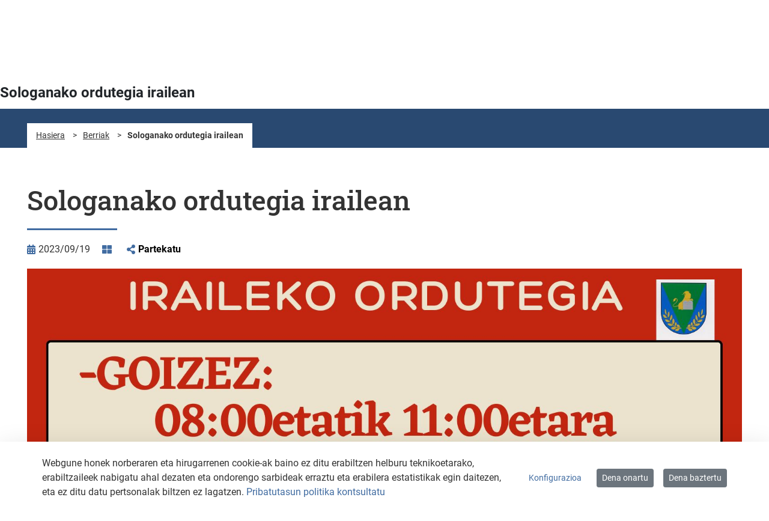

--- FILE ---
content_type: text/html;charset=UTF-8
request_url: https://arratzua-ubarrundia.eus/eu/-/sologanako-ordutegia-irailean-23?redirect=%2Feu%2Falbisteak%3Fp_p_id%3Dcom_liferay_asset_publisher_web_portlet_AssetPublisherPortlet_INSTANCE_Sofnr5FpWPQv%26p_p_lifecycle%3D0%26p_p_state%3Dnormal%26p_p_mode%3Dview%26_com_liferay_asset_publisher_web_portlet_AssetPublisherPortlet_INSTANCE_Sofnr5FpWPQv_delta%3D9%26p_r_p_resetCur%3Dfalse%26_com_liferay_asset_publisher_web_portlet_AssetPublisherPortlet_INSTANCE_Sofnr5FpWPQv_cur%3D12
body_size: 116693
content:
































	
		
			<!DOCTYPE html>




























































<html class="ltr" dir="ltr" lang="eu-ES">

	<head>
		<title>Sologanako ordutegia irailean - arratzua</title>

		<meta content="initial-scale=1.0, width=device-width" name="viewport" />

		<style>
			:root {
				--colorfirst: #416ca1;
				--colorsecond: #294971;
			}
		</style>
































<meta content="text/html; charset=UTF-8" http-equiv="content-type" />









<meta content="Irailean zehar Sologanak izango duen ordutegia" lang="eu-ES" name="description" />


<script type="importmap">{"imports":{"react-dom":"/o/frontend-js-react-web/__liferay__/exports/react-dom.js","@clayui/breadcrumb":"/o/frontend-taglib-clay/__liferay__/exports/@clayui$breadcrumb.js","@clayui/charts":"/o/frontend-taglib-clay/__liferay__/exports/@clayui$charts.js","@clayui/empty-state":"/o/frontend-taglib-clay/__liferay__/exports/@clayui$empty-state.js","react":"/o/frontend-js-react-web/__liferay__/exports/react.js","react-dom-16":"/o/frontend-js-react-web/__liferay__/exports/react-dom-16.js","@clayui/navigation-bar":"/o/frontend-taglib-clay/__liferay__/exports/@clayui$navigation-bar.js","@clayui/icon":"/o/frontend-taglib-clay/__liferay__/exports/@clayui$icon.js","@clayui/table":"/o/frontend-taglib-clay/__liferay__/exports/@clayui$table.js","@clayui/slider":"/o/frontend-taglib-clay/__liferay__/exports/@clayui$slider.js","@clayui/multi-select":"/o/frontend-taglib-clay/__liferay__/exports/@clayui$multi-select.js","@clayui/nav":"/o/frontend-taglib-clay/__liferay__/exports/@clayui$nav.js","@clayui/provider":"/o/frontend-taglib-clay/__liferay__/exports/@clayui$provider.js","@clayui/panel":"/o/frontend-taglib-clay/__liferay__/exports/@clayui$panel.js","@clayui/list":"/o/frontend-taglib-clay/__liferay__/exports/@clayui$list.js","@clayui/date-picker":"/o/frontend-taglib-clay/__liferay__/exports/@clayui$date-picker.js","@clayui/label":"/o/frontend-taglib-clay/__liferay__/exports/@clayui$label.js","@liferay/frontend-js-api/data-set":"/o/frontend-js-dependencies-web/__liferay__/exports/@liferay$js-api$data-set.js","@clayui/core":"/o/frontend-taglib-clay/__liferay__/exports/@clayui$core.js","@clayui/pagination-bar":"/o/frontend-taglib-clay/__liferay__/exports/@clayui$pagination-bar.js","@clayui/layout":"/o/frontend-taglib-clay/__liferay__/exports/@clayui$layout.js","@clayui/multi-step-nav":"/o/frontend-taglib-clay/__liferay__/exports/@clayui$multi-step-nav.js","@liferay/frontend-js-api":"/o/frontend-js-dependencies-web/__liferay__/exports/@liferay$js-api.js","@clayui/toolbar":"/o/frontend-taglib-clay/__liferay__/exports/@clayui$toolbar.js","@clayui/badge":"/o/frontend-taglib-clay/__liferay__/exports/@clayui$badge.js","react-dom-18":"/o/frontend-js-react-web/__liferay__/exports/react-dom-18.js","@clayui/link":"/o/frontend-taglib-clay/__liferay__/exports/@clayui$link.js","@clayui/card":"/o/frontend-taglib-clay/__liferay__/exports/@clayui$card.js","@clayui/tooltip":"/o/frontend-taglib-clay/__liferay__/exports/@clayui$tooltip.js","@clayui/button":"/o/frontend-taglib-clay/__liferay__/exports/@clayui$button.js","@clayui/tabs":"/o/frontend-taglib-clay/__liferay__/exports/@clayui$tabs.js","@clayui/sticker":"/o/frontend-taglib-clay/__liferay__/exports/@clayui$sticker.js","@clayui/form":"/o/frontend-taglib-clay/__liferay__/exports/@clayui$form.js","@clayui/popover":"/o/frontend-taglib-clay/__liferay__/exports/@clayui$popover.js","@clayui/shared":"/o/frontend-taglib-clay/__liferay__/exports/@clayui$shared.js","@clayui/localized-input":"/o/frontend-taglib-clay/__liferay__/exports/@clayui$localized-input.js","@clayui/modal":"/o/frontend-taglib-clay/__liferay__/exports/@clayui$modal.js","@clayui/color-picker":"/o/frontend-taglib-clay/__liferay__/exports/@clayui$color-picker.js","@clayui/pagination":"/o/frontend-taglib-clay/__liferay__/exports/@clayui$pagination.js","@clayui/autocomplete":"/o/frontend-taglib-clay/__liferay__/exports/@clayui$autocomplete.js","@clayui/management-toolbar":"/o/frontend-taglib-clay/__liferay__/exports/@clayui$management-toolbar.js","@clayui/time-picker":"/o/frontend-taglib-clay/__liferay__/exports/@clayui$time-picker.js","@clayui/upper-toolbar":"/o/frontend-taglib-clay/__liferay__/exports/@clayui$upper-toolbar.js","@clayui/loading-indicator":"/o/frontend-taglib-clay/__liferay__/exports/@clayui$loading-indicator.js","@clayui/drop-down":"/o/frontend-taglib-clay/__liferay__/exports/@clayui$drop-down.js","@clayui/data-provider":"/o/frontend-taglib-clay/__liferay__/exports/@clayui$data-provider.js","@liferay/language/":"/o/js/language/","@clayui/css":"/o/frontend-taglib-clay/__liferay__/exports/@clayui$css.js","@clayui/alert":"/o/frontend-taglib-clay/__liferay__/exports/@clayui$alert.js","@clayui/progress-bar":"/o/frontend-taglib-clay/__liferay__/exports/@clayui$progress-bar.js","react-16":"/o/frontend-js-react-web/__liferay__/exports/react-16.js","react-18":"/o/frontend-js-react-web/__liferay__/exports/react-18.js"},"scopes":{}}</script><script data-senna-track="temporary">var Liferay = window.Liferay || {};Liferay.Icons = Liferay.Icons || {};Liferay.Icons.controlPanelSpritemap = 'https://arratzua-ubarrundia.eus/o/admin-theme/images/clay/icons.svg'; Liferay.Icons.spritemap = 'https://arratzua-ubarrundia.eus/o/ccasa-aytos-theme/images/clay/icons.svg';</script>
<script data-senna-track="permanent" type="text/javascript">window.Liferay = window.Liferay || {}; window.Liferay.CSP = {nonce: ''};</script>
<script data-senna-track="permanent" src="/combo?browserId=chrome&minifierType=js&languageId=eu_ES&t=1768379447318&/o/frontend-js-jquery-web/jquery/jquery.min.js&/o/frontend-js-jquery-web/jquery/init.js&/o/frontend-js-jquery-web/jquery/ajax.js&/o/frontend-js-jquery-web/jquery/bootstrap.bundle.min.js&/o/frontend-js-jquery-web/jquery/collapsible_search.js&/o/frontend-js-jquery-web/jquery/fm.js&/o/frontend-js-jquery-web/jquery/form.js&/o/frontend-js-jquery-web/jquery/popper.min.js&/o/frontend-js-jquery-web/jquery/side_navigation.js" type="text/javascript"></script>
<link data-senna-track="temporary" href="https://arratzua-ubarrundia.eus/es/-/horario-de-sologana-septiembre-2023" rel="canonical" />
<link data-senna-track="temporary" href="https://arratzua-ubarrundia.eus/es/-/horario-de-sologana-septiembre-2023" hreflang="es-ES" rel="alternate" />
<link data-senna-track="temporary" href="https://arratzua-ubarrundia.eus/eu/-/sologanako-ordutegia-irailean-23" hreflang="eu-ES" rel="alternate" />
<link data-senna-track="temporary" href="https://arratzua-ubarrundia.eus/fr/-/sologanako-ordutegia-irailean-23" hreflang="fr-FR" rel="alternate" />
<link data-senna-track="temporary" href="https://arratzua-ubarrundia.eus/en/-/sologanako-ordutegia-irailean-23" hreflang="en-US" rel="alternate" />
<link data-senna-track="temporary" href="https://arratzua-ubarrundia.eus/es/-/horario-de-sologana-septiembre-2023" hreflang="x-default" rel="alternate" />
<meta property="og:description" content="Irailean zehar Sologanak izango duen ordutegia">
<meta property="og:locale" content="eu_ES">
<meta property="og:locale:alternate" content="es_ES">
<meta property="og:locale:alternate" content="eu_ES">
<meta property="og:locale:alternate" content="fr_FR">
<meta property="og:locale:alternate" content="en_US">
<meta property="og:site_name" content="arratzua">
<meta property="og:title" content="Sologanako ordutegia irailean - arratzua - instancia AYTOS">
<meta property="og:type" content="website">
<meta property="og:url" content="https://arratzua-ubarrundia.eus/es/-/horario-de-sologana-septiembre-2023">


<link href="/documents/2773221/2773682/favicon-arratzua.ico/88193a22-fe54-fc9f-15f6-29a679520dc5" rel="apple-touch-icon" />
<link href="/documents/2773221/2773682/favicon-arratzua.ico/88193a22-fe54-fc9f-15f6-29a679520dc5" rel="icon" />



<link class="lfr-css-file" data-senna-track="temporary" href="https://arratzua-ubarrundia.eus/o/ccasa-aytos-theme/css/clay.css?browserId=chrome&amp;themeId=ccasaaytostheme_WAR_ccasaaytostheme&amp;minifierType=css&amp;languageId=eu_ES&amp;t=1763534534000" id="liferayAUICSS" rel="stylesheet" type="text/css" />









	<link href="/combo?browserId=chrome&amp;minifierType=css&amp;themeId=ccasaaytostheme_WAR_ccasaaytostheme&amp;languageId=eu_ES&amp;com_liferay_asset_publisher_web_portlet_AssetPublisherPortlet_INSTANCE_kuRi8Uj89qtW:%2Fo%2Fasset-publisher-web%2Fcss%2Fmain.css&amp;com_liferay_cookies_banner_web_portlet_CookiesBannerPortlet:%2Fo%2Fcookies-banner-web%2Fcookies_banner%2Fcss%2Fmain.css&amp;com_liferay_journal_content_web_portlet_JournalContentPortlet_INSTANCE_FOOTER_CONTENT:%2Fo%2Fjournal-content-web%2Fcss%2Fmain.css&amp;com_liferay_portal_search_web_search_bar_portlet_SearchBarPortlet_INSTANCE_templateSearch:%2Fo%2Fportal-search-web%2Fcss%2Fmain.css&amp;com_liferay_product_navigation_product_menu_web_portlet_ProductMenuPortlet:%2Fo%2Fproduct-navigation-product-menu-web%2Fcss%2Fmain.css&amp;com_liferay_product_navigation_user_personal_bar_web_portlet_ProductNavigationUserPersonalBarPortlet:%2Fo%2Fproduct-navigation-user-personal-bar-web%2Fcss%2Fmain.css&amp;com_liferay_site_navigation_menu_web_portlet_SiteNavigationMenuPortlet:%2Fo%2Fsite-navigation-menu-web%2Fcss%2Fmain.css&amp;t=1763534534000" rel="stylesheet" type="text/css"
 data-senna-track="temporary" id="17422fa2" />








<script type="text/javascript" data-senna-track="temporary">
	// <![CDATA[
		var Liferay = Liferay || {};

		Liferay.Browser = {
			acceptsGzip: function () {
				return true;
			},

			

			getMajorVersion: function () {
				return 131.0;
			},

			getRevision: function () {
				return '537.36';
			},
			getVersion: function () {
				return '131.0';
			},

			

			isAir: function () {
				return false;
			},
			isChrome: function () {
				return true;
			},
			isEdge: function () {
				return false;
			},
			isFirefox: function () {
				return false;
			},
			isGecko: function () {
				return true;
			},
			isIe: function () {
				return false;
			},
			isIphone: function () {
				return false;
			},
			isLinux: function () {
				return false;
			},
			isMac: function () {
				return true;
			},
			isMobile: function () {
				return false;
			},
			isMozilla: function () {
				return false;
			},
			isOpera: function () {
				return false;
			},
			isRtf: function () {
				return true;
			},
			isSafari: function () {
				return true;
			},
			isSun: function () {
				return false;
			},
			isWebKit: function () {
				return true;
			},
			isWindows: function () {
				return false;
			}
		};

		Liferay.Data = Liferay.Data || {};

		Liferay.Data.ICONS_INLINE_SVG = true;

		Liferay.Data.NAV_SELECTOR = '#navigation';

		Liferay.Data.NAV_SELECTOR_MOBILE = '#navigationCollapse';

		Liferay.Data.isCustomizationView = function () {
			return false;
		};

		Liferay.Data.notices = [
			
		];

		(function () {
			var available = {};

			var direction = {};

			

				available['es_ES'] = 'espainiera\x20\x28Espainia\x29';
				direction['es_ES'] = 'ltr';

			

				available['eu_ES'] = 'euskara\x20\x28Espainia\x29';
				direction['eu_ES'] = 'ltr';

			

				available['fr_FR'] = 'frantsesa\x20\x28Frantzia\x29';
				direction['fr_FR'] = 'ltr';

			

				available['en_US'] = 'ingelesa\x20\x28Ameriketako\x20Estatu\x20Batuak\x29';
				direction['en_US'] = 'ltr';

			

			let _cache = {};

			if (Liferay && Liferay.Language && Liferay.Language._cache) {
				_cache = Liferay.Language._cache;
			}

			Liferay.Language = {
				_cache,
				available,
				direction,
				get: function(key) {
					let value = Liferay.Language._cache[key];

					if (value === undefined) {
						value = key;
					}

					return value;
				}
			};
		})();

		var featureFlags = {"LPD-10964":false,"LPD-37927":false,"LPD-10889":false,"LPS-193884":false,"LPD-30371":false,"LPD-11131":false,"LPS-178642":false,"LPS-193005":false,"LPD-31789":false,"LPD-10562":false,"LPD-11212":false,"COMMERCE-8087":false,"LPD-39304":false,"LPD-13311":false,"LRAC-10757":false,"LPD-35941":false,"LPS-180090":false,"LPS-178052":false,"LPD-21414":false,"LPS-185892":false,"LPS-186620":false,"LPD-40533":false,"LPD-40534":false,"LPS-184404":false,"LPD-40530":false,"LPD-20640":false,"LPS-198183":false,"LPD-38869":false,"LPD-35678":false,"LPD-6378":false,"LPS-153714":false,"LPD-11848":false,"LPS-170670":false,"LPD-7822":false,"LPS-169981":false,"LPD-21926":false,"LPS-177027":false,"LPD-37531":false,"LPD-11003":false,"LPD-36446":false,"LPD-39437":false,"LPS-135430":false,"LPD-20556":false,"LPS-134060":false,"LPS-164563":false,"LPD-32050":false,"LPS-122920":false,"LPS-199086":false,"LPD-35128":false,"LPD-10588":false,"LPD-13778":false,"LPD-11313":false,"LPD-6368":false,"LPD-34594":false,"LPS-202104":false,"LPD-19955":false,"LPD-35443":false,"LPD-39967":false,"LPD-11235":false,"LPD-11232":false,"LPS-196935":false,"LPD-43542":false,"LPS-176691":false,"LPS-197909":false,"LPD-29516":false,"COMMERCE-8949":false,"LPD-11228":false,"LPS-153813":false,"LPD-17809":false,"COMMERCE-13024":false,"LPS-165482":false,"LPS-193551":false,"LPS-197477":false,"LPS-174816":false,"LPS-186360":false,"LPD-30204":false,"LPD-32867":false,"LPS-153332":false,"LPD-35013":false,"LPS-179669":false,"LPS-174417":false,"LPD-44091":false,"LPD-31212":false,"LPD-18221":false,"LPS-155284":false,"LRAC-15017":false,"LPD-19870":false,"LPS-200108":false,"LPD-20131":false,"LPS-159643":false,"LPS-129412":false,"LPS-169837":false,"LPD-20379":false};

		Liferay.FeatureFlags = Object.keys(featureFlags).reduce(
			(acc, key) => ({
				...acc, [key]: featureFlags[key] === 'true' || featureFlags[key] === true
			}), {}
		);

		Liferay.PortletKeys = {
			DOCUMENT_LIBRARY: 'com_liferay_document_library_web_portlet_DLPortlet',
			DYNAMIC_DATA_MAPPING: 'com_liferay_dynamic_data_mapping_web_portlet_DDMPortlet',
			ITEM_SELECTOR: 'com_liferay_item_selector_web_portlet_ItemSelectorPortlet'
		};

		Liferay.PropsValues = {
			JAVASCRIPT_SINGLE_PAGE_APPLICATION_TIMEOUT: 0,
			UPLOAD_SERVLET_REQUEST_IMPL_MAX_SIZE: 104857600000
		};

		Liferay.ThemeDisplay = {

			

			
				getLayoutId: function () {
					return '5';
				},

				

				getLayoutRelativeControlPanelURL: function () {
					return '/eu/group/arratzua/~/control_panel/manage?p_p_id=com_liferay_asset_publisher_web_portlet_AssetPublisherPortlet_INSTANCE_kuRi8Uj89qtW';
				},

				getLayoutRelativeURL: function () {
					return '/eu/noticias/detalle';
				},
				getLayoutURL: function () {
					return 'https://arratzua-ubarrundia.eus/eu/noticias/detalle';
				},
				getParentLayoutId: function () {
					return '6';
				},
				isControlPanel: function () {
					return false;
				},
				isPrivateLayout: function () {
					return 'false';
				},
				isVirtualLayout: function () {
					return false;
				},
			

			getBCP47LanguageId: function () {
				return 'eu-ES';
			},
			getCanonicalURL: function () {

				

				return 'https\x3a\x2f\x2farratzua-ubarrundia\x2eeus\x2fes\x2f-\x2fhorario-de-sologana-septiembre-2023';
			},
			getCDNBaseURL: function () {
				return 'https://arratzua-ubarrundia.eus';
			},
			getCDNDynamicResourcesHost: function () {
				return '';
			},
			getCDNHost: function () {
				return '';
			},
			getCompanyGroupId: function () {
				return '1799609';
			},
			getCompanyId: function () {
				return '43206317808343';
			},
			getDefaultLanguageId: function () {
				return 'es_ES';
			},
			getDoAsUserIdEncoded: function () {
				return '';
			},
			getLanguageId: function () {
				return 'eu_ES';
			},
			getParentGroupId: function () {
				return '2773221';
			},
			getPathContext: function () {
				return '';
			},
			getPathImage: function () {
				return '/image';
			},
			getPathJavaScript: function () {
				return '/o/frontend-js-web';
			},
			getPathMain: function () {
				return '/eu/c';
			},
			getPathThemeImages: function () {
				return 'https://arratzua-ubarrundia.eus/o/ccasa-aytos-theme/images';
			},
			getPathThemeRoot: function () {
				return '/o/ccasa-aytos-theme';
			},
			getPlid: function () {
				return '7289';
			},
			getPortalURL: function () {
				return 'https://arratzua-ubarrundia.eus';
			},
			getRealUserId: function () {
				return '1799583';
			},
			getRemoteAddr: function () {
				return '172.29.1.5';
			},
			getRemoteHost: function () {
				return '172.29.1.5';
			},
			getScopeGroupId: function () {
				return '2773221';
			},
			getScopeGroupIdOrLiveGroupId: function () {
				return '2773221';
			},
			getSessionId: function () {
				return '';
			},
			getSiteAdminURL: function () {
				return 'https://arratzua-ubarrundia.eus/group/arratzua/~/control_panel/manage?p_p_lifecycle=0&p_p_state=maximized&p_p_mode=view';
			},
			getSiteGroupId: function () {
				return '2773221';
			},
			getTimeZone: function() {
				return 'UTC';
			},
			getURLControlPanel: function() {
				return '/eu/group/control_panel?refererPlid=7289';
			},
			getURLHome: function () {
				return 'https\x3a\x2f\x2farratzua-ubarrundia\x2eeus\x2fweb\x2fguest';
			},
			getUserEmailAddress: function () {
				return '';
			},
			getUserId: function () {
				return '1799583';
			},
			getUserName: function () {
				return '';
			},
			isAddSessionIdToURL: function () {
				return false;
			},
			isImpersonated: function () {
				return false;
			},
			isSignedIn: function () {
				return false;
			},

			isStagedPortlet: function () {
				
					
						return true;
					
					
			},

			isStateExclusive: function () {
				return false;
			},
			isStateMaximized: function () {
				return false;
			},
			isStatePopUp: function () {
				return false;
			}
		};

		var themeDisplay = Liferay.ThemeDisplay;

		Liferay.AUI = {

			

			getCombine: function () {
				return true;
			},
			getComboPath: function () {
				return '/combo/?browserId=chrome&minifierType=&languageId=eu_ES&t=1768896809020&';
			},
			getDateFormat: function () {
				return '%Y/%m/%d';
			},
			getEditorCKEditorPath: function () {
				return '/o/frontend-editor-ckeditor-web';
			},
			getFilter: function () {
				var filter = 'raw';

				
					
						filter = 'min';
					
					

				return filter;
			},
			getFilterConfig: function () {
				var instance = this;

				var filterConfig = null;

				if (!instance.getCombine()) {
					filterConfig = {
						replaceStr: '.js' + instance.getStaticResourceURLParams(),
						searchExp: '\\.js$'
					};
				}

				return filterConfig;
			},
			getJavaScriptRootPath: function () {
				return '/o/frontend-js-web';
			},
			getPortletRootPath: function () {
				return '/html/portlet';
			},
			getStaticResourceURLParams: function () {
				return '?browserId=chrome&minifierType=&languageId=eu_ES&t=1768896809020';
			}
		};

		Liferay.authToken = 'rjdOoqeY';

		

		Liferay.currentURL = '\x2feu\x2f-\x2fsologanako-ordutegia-irailean-23\x3fredirect\x3d\x252Feu\x252Falbisteak\x253Fp_p_id\x253Dcom_liferay_asset_publisher_web_portlet_AssetPublisherPortlet_INSTANCE_Sofnr5FpWPQv\x2526p_p_lifecycle\x253D0\x2526p_p_state\x253Dnormal\x2526p_p_mode\x253Dview\x2526_com_liferay_asset_publisher_web_portlet_AssetPublisherPortlet_INSTANCE_Sofnr5FpWPQv_delta\x253D9\x2526p_r_p_resetCur\x253Dfalse\x2526_com_liferay_asset_publisher_web_portlet_AssetPublisherPortlet_INSTANCE_Sofnr5FpWPQv_cur\x253D12';
		Liferay.currentURLEncoded = '\x252Feu\x252F-\x252Fsologanako-ordutegia-irailean-23\x253Fredirect\x253D\x25252Feu\x25252Falbisteak\x25253Fp_p_id\x25253Dcom_liferay_asset_publisher_web_portlet_AssetPublisherPortlet_INSTANCE_Sofnr5FpWPQv\x252526p_p_lifecycle\x25253D0\x252526p_p_state\x25253Dnormal\x252526p_p_mode\x25253Dview\x252526_com_liferay_asset_publisher_web_portlet_AssetPublisherPortlet_INSTANCE_Sofnr5FpWPQv_delta\x25253D9\x252526p_r_p_resetCur\x25253Dfalse\x252526_com_liferay_asset_publisher_web_portlet_AssetPublisherPortlet_INSTANCE_Sofnr5FpWPQv_cur\x25253D12';
	// ]]>
</script>

<script data-senna-track="temporary" type="text/javascript">window.__CONFIG__= {basePath: '',combine: true, defaultURLParams: null, explainResolutions: false, exposeGlobal: false, logLevel: 'warn', moduleType: 'module', namespace:'Liferay', nonce: '', reportMismatchedAnonymousModules: 'warn', resolvePath: '/o/js_resolve_modules', url: '/combo/?browserId=chrome&minifierType=js&languageId=eu_ES&t=1768896809020&', waitTimeout: 60000};</script><script data-senna-track="permanent" src="/o/frontend-js-loader-modules-extender/loader.js?&mac=9WaMmhziBCkScHZwrrVcOR7VZF4=&browserId=chrome&languageId=eu_ES&minifierType=js" type="text/javascript"></script><script data-senna-track="permanent" src="/combo?browserId=chrome&minifierType=js&languageId=eu_ES&t=1768896809020&/o/frontend-js-aui-web/aui/aui/aui-min.js&/o/frontend-js-aui-web/liferay/modules.js&/o/frontend-js-aui-web/liferay/aui_sandbox.js&/o/frontend-js-aui-web/aui/attribute-base/attribute-base-min.js&/o/frontend-js-aui-web/aui/attribute-complex/attribute-complex-min.js&/o/frontend-js-aui-web/aui/attribute-core/attribute-core-min.js&/o/frontend-js-aui-web/aui/attribute-observable/attribute-observable-min.js&/o/frontend-js-aui-web/aui/attribute-extras/attribute-extras-min.js&/o/frontend-js-aui-web/aui/event-custom-base/event-custom-base-min.js&/o/frontend-js-aui-web/aui/event-custom-complex/event-custom-complex-min.js&/o/frontend-js-aui-web/aui/oop/oop-min.js&/o/frontend-js-aui-web/aui/aui-base-lang/aui-base-lang-min.js&/o/frontend-js-aui-web/liferay/dependency.js&/o/frontend-js-aui-web/liferay/util.js&/o/oauth2-provider-web/js/liferay.js&/o/frontend-js-web/liferay/dom_task_runner.js&/o/frontend-js-web/liferay/events.js&/o/frontend-js-web/liferay/lazy_load.js&/o/frontend-js-web/liferay/liferay.js&/o/frontend-js-web/liferay/global.bundle.js&/o/frontend-js-web/liferay/portlet.js&/o/frontend-js-web/liferay/workflow.js" type="text/javascript"></script>
<script data-senna-track="temporary" type="text/javascript">window.Liferay = Liferay || {}; window.Liferay.OAuth2 = {getAuthorizeURL: function() {return 'https://arratzua-ubarrundia.eus/o/oauth2/authorize';}, getBuiltInRedirectURL: function() {return 'https://arratzua-ubarrundia.eus/o/oauth2/redirect';}, getIntrospectURL: function() { return 'https://arratzua-ubarrundia.eus/o/oauth2/introspect';}, getTokenURL: function() {return 'https://arratzua-ubarrundia.eus/o/oauth2/token';}, getUserAgentApplication: function(externalReferenceCode) {return Liferay.OAuth2._userAgentApplications[externalReferenceCode];}, _userAgentApplications: {}}</script><script data-senna-track="temporary" type="text/javascript">try {var MODULE_MAIN='calendar-web@5.0.105/index';var MODULE_PATH='/o/calendar-web';/**
 * SPDX-FileCopyrightText: (c) 2000 Liferay, Inc. https://liferay.com
 * SPDX-License-Identifier: LGPL-2.1-or-later OR LicenseRef-Liferay-DXP-EULA-2.0.0-2023-06
 */

(function () {
	AUI().applyConfig({
		groups: {
			calendar: {
				base: MODULE_PATH + '/js/legacy/',
				combine: Liferay.AUI.getCombine(),
				filter: Liferay.AUI.getFilterConfig(),
				modules: {
					'liferay-calendar-a11y': {
						path: 'calendar_a11y.js',
						requires: ['calendar'],
					},
					'liferay-calendar-container': {
						path: 'calendar_container.js',
						requires: [
							'aui-alert',
							'aui-base',
							'aui-component',
							'liferay-portlet-base',
						],
					},
					'liferay-calendar-date-picker-sanitizer': {
						path: 'date_picker_sanitizer.js',
						requires: ['aui-base'],
					},
					'liferay-calendar-interval-selector': {
						path: 'interval_selector.js',
						requires: ['aui-base', 'liferay-portlet-base'],
					},
					'liferay-calendar-interval-selector-scheduler-event-link': {
						path: 'interval_selector_scheduler_event_link.js',
						requires: ['aui-base', 'liferay-portlet-base'],
					},
					'liferay-calendar-list': {
						path: 'calendar_list.js',
						requires: [
							'aui-template-deprecated',
							'liferay-scheduler',
						],
					},
					'liferay-calendar-message-util': {
						path: 'message_util.js',
						requires: ['liferay-util-window'],
					},
					'liferay-calendar-recurrence-converter': {
						path: 'recurrence_converter.js',
						requires: [],
					},
					'liferay-calendar-recurrence-dialog': {
						path: 'recurrence.js',
						requires: [
							'aui-base',
							'liferay-calendar-recurrence-util',
						],
					},
					'liferay-calendar-recurrence-util': {
						path: 'recurrence_util.js',
						requires: ['aui-base', 'liferay-util-window'],
					},
					'liferay-calendar-reminders': {
						path: 'calendar_reminders.js',
						requires: ['aui-base'],
					},
					'liferay-calendar-remote-services': {
						path: 'remote_services.js',
						requires: [
							'aui-base',
							'aui-component',
							'liferay-calendar-util',
							'liferay-portlet-base',
						],
					},
					'liferay-calendar-session-listener': {
						path: 'session_listener.js',
						requires: ['aui-base', 'liferay-scheduler'],
					},
					'liferay-calendar-simple-color-picker': {
						path: 'simple_color_picker.js',
						requires: ['aui-base', 'aui-template-deprecated'],
					},
					'liferay-calendar-simple-menu': {
						path: 'simple_menu.js',
						requires: [
							'aui-base',
							'aui-template-deprecated',
							'event-outside',
							'event-touch',
							'widget-modality',
							'widget-position',
							'widget-position-align',
							'widget-position-constrain',
							'widget-stack',
							'widget-stdmod',
						],
					},
					'liferay-calendar-util': {
						path: 'calendar_util.js',
						requires: [
							'aui-datatype',
							'aui-io',
							'aui-scheduler',
							'aui-toolbar',
							'autocomplete',
							'autocomplete-highlighters',
						],
					},
					'liferay-scheduler': {
						path: 'scheduler.js',
						requires: [
							'async-queue',
							'aui-datatype',
							'aui-scheduler',
							'dd-plugin',
							'liferay-calendar-a11y',
							'liferay-calendar-message-util',
							'liferay-calendar-recurrence-converter',
							'liferay-calendar-recurrence-util',
							'liferay-calendar-util',
							'liferay-scheduler-event-recorder',
							'liferay-scheduler-models',
							'promise',
							'resize-plugin',
						],
					},
					'liferay-scheduler-event-recorder': {
						path: 'scheduler_event_recorder.js',
						requires: [
							'dd-plugin',
							'liferay-calendar-util',
							'resize-plugin',
						],
					},
					'liferay-scheduler-models': {
						path: 'scheduler_models.js',
						requires: [
							'aui-datatype',
							'dd-plugin',
							'liferay-calendar-util',
						],
					},
				},
				root: MODULE_PATH + '/js/legacy/',
			},
		},
	});
})();
} catch(error) {console.error(error);}try {var MODULE_MAIN='contacts-web@5.0.65/index';var MODULE_PATH='/o/contacts-web';/**
 * SPDX-FileCopyrightText: (c) 2000 Liferay, Inc. https://liferay.com
 * SPDX-License-Identifier: LGPL-2.1-or-later OR LicenseRef-Liferay-DXP-EULA-2.0.0-2023-06
 */

(function () {
	AUI().applyConfig({
		groups: {
			contactscenter: {
				base: MODULE_PATH + '/js/legacy/',
				combine: Liferay.AUI.getCombine(),
				filter: Liferay.AUI.getFilterConfig(),
				modules: {
					'liferay-contacts-center': {
						path: 'main.js',
						requires: [
							'aui-io-plugin-deprecated',
							'aui-toolbar',
							'autocomplete-base',
							'datasource-io',
							'json-parse',
							'liferay-portlet-base',
							'liferay-util-window',
						],
					},
				},
				root: MODULE_PATH + '/js/legacy/',
			},
		},
	});
})();
} catch(error) {console.error(error);}try {var MODULE_MAIN='@liferay/document-library-web@6.0.198/index';var MODULE_PATH='/o/document-library-web';/**
 * SPDX-FileCopyrightText: (c) 2000 Liferay, Inc. https://liferay.com
 * SPDX-License-Identifier: LGPL-2.1-or-later OR LicenseRef-Liferay-DXP-EULA-2.0.0-2023-06
 */

(function () {
	AUI().applyConfig({
		groups: {
			dl: {
				base: MODULE_PATH + '/js/legacy/',
				combine: Liferay.AUI.getCombine(),
				filter: Liferay.AUI.getFilterConfig(),
				modules: {
					'document-library-upload-component': {
						path: 'DocumentLibraryUpload.js',
						requires: [
							'aui-component',
							'aui-data-set-deprecated',
							'aui-overlay-manager-deprecated',
							'aui-overlay-mask-deprecated',
							'aui-parse-content',
							'aui-progressbar',
							'aui-template-deprecated',
							'liferay-search-container',
							'querystring-parse-simple',
							'uploader',
						],
					},
				},
				root: MODULE_PATH + '/js/legacy/',
			},
		},
	});
})();
} catch(error) {console.error(error);}try {var MODULE_MAIN='dynamic-data-mapping-web@5.0.115/index';var MODULE_PATH='/o/dynamic-data-mapping-web';/**
 * SPDX-FileCopyrightText: (c) 2000 Liferay, Inc. https://liferay.com
 * SPDX-License-Identifier: LGPL-2.1-or-later OR LicenseRef-Liferay-DXP-EULA-2.0.0-2023-06
 */

(function () {
	const LiferayAUI = Liferay.AUI;

	AUI().applyConfig({
		groups: {
			ddm: {
				base: MODULE_PATH + '/js/legacy/',
				combine: Liferay.AUI.getCombine(),
				filter: LiferayAUI.getFilterConfig(),
				modules: {
					'liferay-ddm-form': {
						path: 'ddm_form.js',
						requires: [
							'aui-base',
							'aui-datatable',
							'aui-datatype',
							'aui-image-viewer',
							'aui-parse-content',
							'aui-set',
							'aui-sortable-list',
							'json',
							'liferay-form',
							'liferay-map-base',
							'liferay-translation-manager',
							'liferay-util-window',
						],
					},
					'liferay-portlet-dynamic-data-mapping': {
						condition: {
							trigger: 'liferay-document-library',
						},
						path: 'main.js',
						requires: [
							'arraysort',
							'aui-form-builder-deprecated',
							'aui-form-validator',
							'aui-map',
							'aui-text-unicode',
							'json',
							'liferay-menu',
							'liferay-translation-manager',
							'liferay-util-window',
							'text',
						],
					},
					'liferay-portlet-dynamic-data-mapping-custom-fields': {
						condition: {
							trigger: 'liferay-document-library',
						},
						path: 'custom_fields.js',
						requires: ['liferay-portlet-dynamic-data-mapping'],
					},
				},
				root: MODULE_PATH + '/js/legacy/',
			},
		},
	});
})();
} catch(error) {console.error(error);}try {var MODULE_MAIN='exportimport-web@5.0.100/index';var MODULE_PATH='/o/exportimport-web';/**
 * SPDX-FileCopyrightText: (c) 2000 Liferay, Inc. https://liferay.com
 * SPDX-License-Identifier: LGPL-2.1-or-later OR LicenseRef-Liferay-DXP-EULA-2.0.0-2023-06
 */

(function () {
	AUI().applyConfig({
		groups: {
			exportimportweb: {
				base: MODULE_PATH + '/js/legacy/',
				combine: Liferay.AUI.getCombine(),
				filter: Liferay.AUI.getFilterConfig(),
				modules: {
					'liferay-export-import-export-import': {
						path: 'main.js',
						requires: [
							'aui-datatype',
							'aui-dialog-iframe-deprecated',
							'aui-modal',
							'aui-parse-content',
							'aui-toggler',
							'liferay-portlet-base',
							'liferay-util-window',
						],
					},
				},
				root: MODULE_PATH + '/js/legacy/',
			},
		},
	});
})();
} catch(error) {console.error(error);}try {var MODULE_MAIN='frontend-editor-alloyeditor-web@5.0.56/index';var MODULE_PATH='/o/frontend-editor-alloyeditor-web';/**
 * SPDX-FileCopyrightText: (c) 2000 Liferay, Inc. https://liferay.com
 * SPDX-License-Identifier: LGPL-2.1-or-later OR LicenseRef-Liferay-DXP-EULA-2.0.0-2023-06
 */

(function () {
	AUI().applyConfig({
		groups: {
			alloyeditor: {
				base: MODULE_PATH + '/js/legacy/',
				combine: Liferay.AUI.getCombine(),
				filter: Liferay.AUI.getFilterConfig(),
				modules: {
					'liferay-alloy-editor': {
						path: 'alloyeditor.js',
						requires: [
							'aui-component',
							'liferay-portlet-base',
							'timers',
						],
					},
					'liferay-alloy-editor-source': {
						path: 'alloyeditor_source.js',
						requires: [
							'aui-debounce',
							'liferay-fullscreen-source-editor',
							'liferay-source-editor',
							'plugin',
						],
					},
				},
				root: MODULE_PATH + '/js/legacy/',
			},
		},
	});
})();
} catch(error) {console.error(error);}try {var MODULE_MAIN='frontend-js-components-web@2.0.80/index';var MODULE_PATH='/o/frontend-js-components-web';/**
 * SPDX-FileCopyrightText: (c) 2000 Liferay, Inc. https://liferay.com
 * SPDX-License-Identifier: LGPL-2.1-or-later OR LicenseRef-Liferay-DXP-EULA-2.0.0-2023-06
 */

(function () {
	AUI().applyConfig({
		groups: {
			components: {

				// eslint-disable-next-line
				mainModule: MODULE_MAIN,
			},
		},
	});
})();
} catch(error) {console.error(error);}try {var MODULE_MAIN='@liferay/frontend-js-react-web@5.0.54/index';var MODULE_PATH='/o/frontend-js-react-web';/**
 * SPDX-FileCopyrightText: (c) 2000 Liferay, Inc. https://liferay.com
 * SPDX-License-Identifier: LGPL-2.1-or-later OR LicenseRef-Liferay-DXP-EULA-2.0.0-2023-06
 */

(function () {
	AUI().applyConfig({
		groups: {
			react: {

				// eslint-disable-next-line
				mainModule: MODULE_MAIN,
			},
		},
	});
})();
} catch(error) {console.error(error);}try {var MODULE_MAIN='@liferay/frontend-js-state-web@1.0.30/index';var MODULE_PATH='/o/frontend-js-state-web';/**
 * SPDX-FileCopyrightText: (c) 2000 Liferay, Inc. https://liferay.com
 * SPDX-License-Identifier: LGPL-2.1-or-later OR LicenseRef-Liferay-DXP-EULA-2.0.0-2023-06
 */

(function () {
	AUI().applyConfig({
		groups: {
			state: {

				// eslint-disable-next-line
				mainModule: MODULE_MAIN,
			},
		},
	});
})();
} catch(error) {console.error(error);}try {var MODULE_MAIN='portal-search-web@6.0.148/index';var MODULE_PATH='/o/portal-search-web';/**
 * SPDX-FileCopyrightText: (c) 2000 Liferay, Inc. https://liferay.com
 * SPDX-License-Identifier: LGPL-2.1-or-later OR LicenseRef-Liferay-DXP-EULA-2.0.0-2023-06
 */

(function () {
	AUI().applyConfig({
		groups: {
			search: {
				base: MODULE_PATH + '/js/',
				combine: Liferay.AUI.getCombine(),
				filter: Liferay.AUI.getFilterConfig(),
				modules: {
					'liferay-search-custom-range-facet': {
						path: 'custom_range_facet.js',
						requires: ['aui-form-validator'],
					},
				},
				root: MODULE_PATH + '/js/',
			},
		},
	});
})();
} catch(error) {console.error(error);}try {var MODULE_MAIN='portal-workflow-kaleo-designer-web@5.0.146/index';var MODULE_PATH='/o/portal-workflow-kaleo-designer-web';/**
 * SPDX-FileCopyrightText: (c) 2000 Liferay, Inc. https://liferay.com
 * SPDX-License-Identifier: LGPL-2.1-or-later OR LicenseRef-Liferay-DXP-EULA-2.0.0-2023-06
 */

(function () {
	AUI().applyConfig({
		groups: {
			'kaleo-designer': {
				base: MODULE_PATH + '/designer/js/legacy/',
				combine: Liferay.AUI.getCombine(),
				filter: Liferay.AUI.getFilterConfig(),
				modules: {
					'liferay-kaleo-designer-autocomplete-util': {
						path: 'autocomplete_util.js',
						requires: ['autocomplete', 'autocomplete-highlighters'],
					},
					'liferay-kaleo-designer-definition-diagram-controller': {
						path: 'definition_diagram_controller.js',
						requires: [
							'liferay-kaleo-designer-field-normalizer',
							'liferay-kaleo-designer-utils',
						],
					},
					'liferay-kaleo-designer-dialogs': {
						path: 'dialogs.js',
						requires: ['liferay-util-window'],
					},
					'liferay-kaleo-designer-editors': {
						path: 'editors.js',
						requires: [
							'aui-ace-editor',
							'aui-ace-editor-mode-xml',
							'aui-base',
							'aui-datatype',
							'aui-node',
							'liferay-kaleo-designer-autocomplete-util',
							'liferay-kaleo-designer-utils',
						],
					},
					'liferay-kaleo-designer-field-normalizer': {
						path: 'field_normalizer.js',
						requires: ['liferay-kaleo-designer-remote-services'],
					},
					'liferay-kaleo-designer-nodes': {
						path: 'nodes.js',
						requires: [
							'aui-datatable',
							'aui-datatype',
							'aui-diagram-builder',
							'liferay-kaleo-designer-editors',
							'liferay-kaleo-designer-utils',
						],
					},
					'liferay-kaleo-designer-remote-services': {
						path: 'remote_services.js',
						requires: ['aui-io'],
					},
					'liferay-kaleo-designer-templates': {
						path: 'templates.js',
						requires: ['aui-tpl-snippets-deprecated'],
					},
					'liferay-kaleo-designer-utils': {
						path: 'utils.js',
						requires: [],
					},
					'liferay-kaleo-designer-xml-definition': {
						path: 'xml_definition.js',
						requires: [
							'aui-base',
							'aui-component',
							'dataschema-xml',
							'datatype-xml',
						],
					},
					'liferay-kaleo-designer-xml-definition-serializer': {
						path: 'xml_definition_serializer.js',
						requires: ['escape', 'liferay-kaleo-designer-xml-util'],
					},
					'liferay-kaleo-designer-xml-util': {
						path: 'xml_util.js',
						requires: ['aui-base'],
					},
					'liferay-portlet-kaleo-designer': {
						path: 'main.js',
						requires: [
							'aui-ace-editor',
							'aui-ace-editor-mode-xml',
							'aui-tpl-snippets-deprecated',
							'dataschema-xml',
							'datasource',
							'datatype-xml',
							'event-valuechange',
							'io-form',
							'liferay-kaleo-designer-autocomplete-util',
							'liferay-kaleo-designer-editors',
							'liferay-kaleo-designer-nodes',
							'liferay-kaleo-designer-remote-services',
							'liferay-kaleo-designer-utils',
							'liferay-kaleo-designer-xml-util',
							'liferay-util-window',
						],
					},
				},
				root: MODULE_PATH + '/designer/js/legacy/',
			},
		},
	});
})();
} catch(error) {console.error(error);}try {var MODULE_MAIN='staging-processes-web@5.0.65/index';var MODULE_PATH='/o/staging-processes-web';/**
 * SPDX-FileCopyrightText: (c) 2000 Liferay, Inc. https://liferay.com
 * SPDX-License-Identifier: LGPL-2.1-or-later OR LicenseRef-Liferay-DXP-EULA-2.0.0-2023-06
 */

(function () {
	AUI().applyConfig({
		groups: {
			stagingprocessesweb: {
				base: MODULE_PATH + '/js/legacy/',
				combine: Liferay.AUI.getCombine(),
				filter: Liferay.AUI.getFilterConfig(),
				modules: {
					'liferay-staging-processes-export-import': {
						path: 'main.js',
						requires: [
							'aui-datatype',
							'aui-dialog-iframe-deprecated',
							'aui-modal',
							'aui-parse-content',
							'aui-toggler',
							'liferay-portlet-base',
							'liferay-util-window',
						],
					},
				},
				root: MODULE_PATH + '/js/legacy/',
			},
		},
	});
})();
} catch(error) {console.error(error);}</script>




<script type="text/javascript" data-senna-track="temporary">
	// <![CDATA[
		
			
				
		

		
	// ]]>
</script>





	
		

			

			
		
		



	
		

			

			
		
		



	
		

			

			
		
	












	













	
	<link data-senna-track="temporary" href="/o/social-bookmarks-taglib/css/main.css?browserId=chrome&themeId=ccasaaytostheme_WAR_ccasaaytostheme&minifierType=css&languageId=eu_ES&t=1763534534000" rel="stylesheet" type="text/css" />










<link class="lfr-css-file" data-senna-track="temporary" href="https://arratzua-ubarrundia.eus/o/ccasa-aytos-theme/css/main.css?browserId=chrome&amp;themeId=ccasaaytostheme_WAR_ccasaaytostheme&amp;minifierType=css&amp;languageId=eu_ES&amp;t=1763534534000" id="liferayThemeCSS" rel="stylesheet" type="text/css" />








	<style data-senna-track="senna" type="text/css">

		

			

		

			

		

			

		

			

		

			

		

			

		

			

		

			

		

			

		

	</style>


<style data-senna-track="temporary" type="text/css">
</style>
<link data-senna-track="permanent" href="/o/frontend-js-aui-web/alloy_ui.css?&mac=favIEq7hPo8AEd6k+N5OVADEEls=&browserId=chrome&languageId=eu_ES&minifierType=css&themeId=ccasaaytostheme_WAR_ccasaaytostheme" rel="stylesheet"></link>
<script type="module">
import {init} from '/o/frontend-js-spa-web/__liferay__/index.js';
{
init({"navigationExceptionSelectors":":not([target=\"_blank\"]):not([data-senna-off]):not([data-resource-href]):not([data-cke-saved-href]):not([data-cke-saved-href])","cacheExpirationTime":-1,"clearScreensCache":true,"portletsBlacklist":["com_liferay_login_web_portlet_CreateAccountPortlet","com_liferay_site_navigation_directory_web_portlet_SitesDirectoryPortlet","com_liferay_nested_portlets_web_portlet_NestedPortletsPortlet","com_liferay_questions_web_internal_portlet_QuestionsPortlet","com_liferay_account_admin_web_internal_portlet_AccountUsersRegistrationPortlet","com_liferay_login_web_portlet_ForgotPasswordPortlet","com_liferay_portal_language_override_web_internal_portlet_PLOPortlet","com_liferay_login_web_portlet_LoginPortlet","com_liferay_login_web_portlet_FastLoginPortlet"],"excludedTargetPortlets":["com_liferay_users_admin_web_portlet_UsersAdminPortlet","com_liferay_server_admin_web_portlet_ServerAdminPortlet"],"validStatusCodes":[221,490,494,499,491,496,492,493,495,220],"debugEnabled":false,"loginRedirect":"","excludedPaths":["/c/document_library","/documents","/image","/BISOREA","/estado-carreteras","/GsService","/geobisorea","/geoaraba/services","/geoaraba/rest","/geonetwork","/wmts","/deskargak","/es/perfil-del-contratante-de-diputacion-foral-de-alava","/eu/arabako-foru-aldundiko-kontratatzailearen-profila","/es/perfil-del-contratante-del-instituto-foral-de-bienestar-social","/es/servicios-sociales","/es/perfil-del-contratante-del-instituto-foral-de-la-juventud","/es/urbanismo/divisiones-administrativas","/es/servicios-sociales","/es/viticultura/sanidad-vegetal-del-vinedo"],"preloadCSS":false,"userNotification":{"message":"It looks like this is taking longer than expected.","title":"Oops","timeout":30000},"requestTimeout":0});
}

</script>





















<script type="text/javascript" data-senna-track="temporary">
	if (window.Analytics) {
		window._com_liferay_document_library_analytics_isViewFileEntry = false;
	}
</script>

<script type="text/javascript">
Liferay.on(
	'ddmFieldBlur', function(event) {
		if (window.Analytics) {
			Analytics.send(
				'fieldBlurred',
				'Form',
				{
					fieldName: event.fieldName,
					focusDuration: event.focusDuration,
					formId: event.formId,
					formPageTitle: event.formPageTitle,
					page: event.page,
					title: event.title
				}
			);
		}
	}
);

Liferay.on(
	'ddmFieldFocus', function(event) {
		if (window.Analytics) {
			Analytics.send(
				'fieldFocused',
				'Form',
				{
					fieldName: event.fieldName,
					formId: event.formId,
					formPageTitle: event.formPageTitle,
					page: event.page,
					title:event.title
				}
			);
		}
	}
);

Liferay.on(
	'ddmFormPageShow', function(event) {
		if (window.Analytics) {
			Analytics.send(
				'pageViewed',
				'Form',
				{
					formId: event.formId,
					formPageTitle: event.formPageTitle,
					page: event.page,
					title: event.title
				}
			);
		}
	}
);

Liferay.on(
	'ddmFormSubmit', function(event) {
		if (window.Analytics) {
			Analytics.send(
				'formSubmitted',
				'Form',
				{
					formId: event.formId,
					title: event.title
				}
			);
		}
	}
);

Liferay.on(
	'ddmFormView', function(event) {
		if (window.Analytics) {
			Analytics.send(
				'formViewed',
				'Form',
				{
					formId: event.formId,
					title: event.title
				}
			);
		}
	}
);

</script><script>

</script>














		<link class="lfr-css-file" href="/o/ccasa-aytos-theme/fonts/font-awesome/css/all.css?browserId=chrome&amp;themeId=ccasaaytostheme_WAR_ccasaaytostheme&amp;minifierType=css&amp;languageId=eu_ES&amp;t=1763534534000"  rel="stylesheet" type="text/css" />
		
	</head>

	<body class="chrome controls-visible  yui3-skin-sam signed-out public-page site">















































	<nav aria-label="Esteka azkarrak" class="bg-dark cadmin quick-access-nav text-center text-white" id="iurj_quickAccessNav">
		
			
				<a class="d-block p-2 sr-only sr-only-focusable text-reset" href="#main-content">
		Eduki nagusira joan
	</a>
			
			
	</nav>











































































		<div id="wrapper">
			<header id="header-first" role="banner">
				<section class="pre_header">







































































	

	<div class="portlet-boundary portlet-boundary_com_liferay_journal_content_web_portlet_JournalContentPortlet_  portlet-static portlet-static-end decorate portlet-journal-content " id="p_p_id_com_liferay_journal_content_web_portlet_JournalContentPortlet_INSTANCE_HEADER_CONTENT_SOCIAL_NETWORKS_">
		<span id="p_com_liferay_journal_content_web_portlet_JournalContentPortlet_INSTANCE_HEADER_CONTENT_SOCIAL_NETWORKS"></span>




	

	
		
			


































	
		
<section class="portlet" id="portlet_com_liferay_journal_content_web_portlet_JournalContentPortlet_INSTANCE_HEADER_CONTENT_SOCIAL_NETWORKS">


	<div class="portlet-content">

		<div class="autofit-float autofit-row portlet-header">
			<div class="autofit-col autofit-col-expand">
				<h2 class="portlet-title-text">Header - Redes sociales</h2>
			</div>

			<div class="autofit-col autofit-col-end">
				<div class="autofit-section">












<div class="visible-interaction">

	

	
</div>				</div>
			</div>
		</div>

		
			<div class=" portlet-content-container">
				


	<div class="portlet-body">



	
		
			
				
					







































	

	








	

				

				
					
						


	

		
































	
	
		
			
			
				
					
					
					
					

						

						

							

							<div class="" data-fragments-editor-item-id="29235-2784354" data-fragments-editor-item-type="fragments-editor-mapped-item" >
								
























	
	
	
		<div class="journal-content-article " data-analytics-asset-id="40495" data-analytics-asset-title="Header - Redes sociales" data-analytics-asset-type="web-content" data-analytics-web-content-resource-pk="2784354">
			

			<ul class="rrss">
            <li>
            <a href="https://es-es.facebook.com/Gorbeialdea/" target="_blank">
                <i class="fab fa-facebook"></i> <span class="sr-only">Facebook</span>
            </a>
        </li>
</ul>

			
		</div>

		

	



							</div>
						
					
				
			
		
	




	

	

	

	

	




	
	
					
				
			
		
	
	


	</div>

			</div>
		
	</div>
</section>
	

		
		







	</div>













































































	

	<div class="portlet-boundary portlet-boundary_com_liferay_site_navigation_language_web_portlet_SiteNavigationLanguagePortlet_  portlet-static portlet-static-end decorate portlet-language " id="p_p_id_com_liferay_site_navigation_language_web_portlet_SiteNavigationLanguagePortlet_">
		<span id="p_com_liferay_site_navigation_language_web_portlet_SiteNavigationLanguagePortlet"></span>




	

	
		
			


































	
		
<section class="portlet" id="portlet_com_liferay_site_navigation_language_web_portlet_SiteNavigationLanguagePortlet">


	<div class="portlet-content">

		<div class="autofit-float autofit-row portlet-header">
			<div class="autofit-col autofit-col-expand">
				<h2 class="portlet-title-text">Language Selector</h2>
			</div>

			<div class="autofit-col autofit-col-end">
				<div class="autofit-section">
				</div>
			</div>
		</div>

		
			<div class=" portlet-content-container">
				


	<div class="portlet-body">



	
		
			
				
					







































	

	








	

				

				
					
						


	

		



















    <div class="dropdown languages">
        <button 
            class="button_languajes dropdown-toggle" 
            type="button" 
            id="languageIddropdownMenuButton" 
            data-toggle="liferay-dropdown" 
            aria-haspopup="true" 
            aria-expanded="false"
        >
            EU <i class="fas fa-chevron-down"></i>
        </button>
        <div class="dropdown-menu" aria-labelledby="languageIddropdownMenuButton">
                    <a class="dropdown-item" href="/es/c/portal/update_language?p_l_id=7289&redirect=%2Feu%2F-%2Fsologanako-ordutegia-irailean-23%3Fredirect%3D%252Feu%252Falbisteak%253Fp_p_id%253Dcom_liferay_asset_publisher_web_portlet_AssetPublisherPortlet_INSTANCE_Sofnr5FpWPQv%2526p_p_lifecycle%253D0%2526p_p_state%253Dnormal%2526p_p_mode%253Dview%2526_com_liferay_asset_publisher_web_portlet_AssetPublisherPortlet_INSTANCE_Sofnr5FpWPQv_delta%253D9%2526p_r_p_resetCur%253Dfalse%2526_com_liferay_asset_publisher_web_portlet_AssetPublisherPortlet_INSTANCE_Sofnr5FpWPQv_cur%253D12&languageId=es_ES">
                        ES
                    </a>
        </div>
    </div>


	
	
					
				
			
		
	
	


	</div>

			</div>
		
	</div>
</section>
	

		
		







	</div>






				</section>

				<section class="main_first">
					<div class="logo">
						<a class="logo custom-logo" href="https://arratzua-ubarrundia.eus/eu" title="Hona joan: arratzua">
							<img alt="" src="/image/layout_set_logo?img_id=2819810&amp;t=1768380107660" />
						</a>
					</div>

<nav class="menu_first" id="navigation" role="navigation">
    





































































	

	<div class="portlet-boundary portlet-boundary_com_liferay_site_navigation_menu_web_portlet_SiteNavigationMenuPortlet_  portlet-static portlet-static-end decorate portlet-navigation " id="p_p_id_com_liferay_site_navigation_menu_web_portlet_SiteNavigationMenuPortlet_">
		<span id="p_com_liferay_site_navigation_menu_web_portlet_SiteNavigationMenuPortlet"></span>




	

	
		
			


































	
		
<section class="portlet" id="portlet_com_liferay_site_navigation_menu_web_portlet_SiteNavigationMenuPortlet">


	<div class="portlet-content">

		<div class="autofit-float autofit-row portlet-header">
			<div class="autofit-col autofit-col-expand">
				<h2 class="portlet-title-text">Menu Display</h2>
			</div>

			<div class="autofit-col autofit-col-end">
				<div class="autofit-section">
				</div>
			</div>
		</div>

		
			<div class=" portlet-content-container">
				


	<div class="portlet-body">



	
		
			
				
					







































	

	








	

				

				
					
						


	

		




















	
	

		

		

		<ul class="buttons_mobile">
    <li><button class="nav-link" id="button-open-main"><i class="fas fa-bars"></i> <span class="sr-only">open-menu</span></button></li>
    <li><button class="nav-link" id="button-open-search"><i class="fas fa-search" aria-hidden="true"></i> <span class="sr-only">Bilatu</span></button></li>
</ul>

<ul class="nav justify-content-end main_desktop" aria-label="Guneko orriak" role="menubar">

    <button class="close_menu"><i class="fas fa-times"></i><span class="sr-only">close-menu</span></button>

    	
            
            <li class="nav-item" role="presentation">
            
                <a class="nav-link dropdown_toggle " aria-labelledby="layout_15" href="javascript:void(0);" role="menuitem">Udala</a>
            
                    <div class="box_sub_menu hidden">
                        <ul class="sub_menu" role="menu">
            
                                <li role="presentation">
                                    <a id="layout-29" class="link_sub_menu " aria-labelledby="layout_29" href="https://arratzua-ubarrundia.eus/eu/udala/alkatetzaren-agurra" role="menuitem">Alkatetzaren agurra</a>
                                </li>
            
                                <li role="presentation">
                                    <a id="layout-30" class="link_sub_menu " aria-labelledby="layout_30" href="https://arratzua-ubarrundia.eus/eu/udala/udal-antolamendua" role="menuitem">Udal antolamendua</a>
                                </li>
            
                                <li role="presentation">
                                    <a id="layout-31" class="link_sub_menu " aria-labelledby="layout_31" href="https://arratzua-ubarrundia.eus/eu/udala/gardentasuna" role="menuitem">Gardentasuna</a>
                                </li>
            
                                <li role="presentation">
                                    <a id="layout-32" class="link_sub_menu " aria-labelledby="layout_32" href="https://arratzua-ubarrundia.eus/eu/udala/udal-eraikinak" role="menuitem">Udal eraikinak</a>
                                </li>
            
                                <li role="presentation">
                                    <a id="layout-33" class="link_sub_menu " aria-labelledby="layout_33" href="https://arratzua-ubarrundia.eus/eu/udala/udal-araudia" role="menuitem">Udal araudia</a>
                                </li>
            
                                <li role="presentation">
                                    <a id="layout-34" class="link_sub_menu " aria-labelledby="layout_34" href="https://arratzua-ubarrundia.eus/eu/udala/osoko-bilkuraren-aktak" role="menuitem">Osoko bilkuren aktak</a>
                                </li>
            
                                <li role="presentation">
                                    <a id="layout-35" class="link_sub_menu " aria-labelledby="layout_35" href="https://arratzua-ubarrundia.eus/eu/udala/udal-aurrekontua" role="menuitem">Udal aurrekontua</a>
                                </li>
            
                                <li role="presentation">
                                    <a id="layout-36" class="link_sub_menu " aria-labelledby="layout_36" href="https://arratzua-ubarrundia.eus/eu/udala/kontratatzailearen-profila" role="menuitem">Kontratatzailearen profila</a>
                                </li>
            
                                <li role="presentation">
                                    <a id="layout-37" class="link_sub_menu " aria-labelledby="layout_37" href="https://arratzua-ubarrundia.eus/eu/udala/enplegu-publikoa" role="menuitem">Enplegu publikoa</a>
                                </li>
            
                                <li role="presentation">
                                    <a id="layout-38" class="link_sub_menu " aria-labelledby="layout_38" href="https://arratzua-ubarrundia.eus/eu/udala/dirulaguntzak" role="menuitem">Dirulaguntzak</a>
                                </li>
                        </ul>
                        <div class="description_sub_menu">
                                <div class="box_text hidden" id="text-layout-29">
                                    <p class="title">Alkatetzaren agurra</p>
                                    <p class="text"></p>
                                </div>
                                <div class="box_text hidden" id="text-layout-30">
                                    <p class="title">Udal antolamendua</p>
                                    <p class="text"></p>
                                </div>
                                <div class="box_text hidden" id="text-layout-31">
                                    <p class="title">Gardentasuna</p>
                                    <p class="text"></p>
                                </div>
                                <div class="box_text hidden" id="text-layout-32">
                                    <p class="title">Udal eraikinak</p>
                                    <p class="text"></p>
                                </div>
                                <div class="box_text hidden" id="text-layout-33">
                                    <p class="title">Udal araudia</p>
                                    <p class="text"></p>
                                </div>
                                <div class="box_text hidden" id="text-layout-34">
                                    <p class="title">Osoko bilkuren aktak</p>
                                    <p class="text"></p>
                                </div>
                                <div class="box_text hidden" id="text-layout-35">
                                    <p class="title">Udal aurrekontua</p>
                                    <p class="text"></p>
                                </div>
                                <div class="box_text hidden" id="text-layout-36">
                                    <p class="title">Kontratatzailearen profila</p>
                                    <p class="text"></p>
                                </div>
                                <div class="box_text hidden" id="text-layout-37">
                                    <p class="title">Enplegu publikoa</p>
                                    <p class="text"></p>
                                </div>
                                <div class="box_text hidden" id="text-layout-38">
                                    <p class="title">Dirulaguntzak</p>
                                    <p class="text"></p>
                                </div>
                        </div>
                    </div>
            </li>
    	
            
            <li class="nav-item" role="presentation">
            
                <a class="nav-link dropdown_toggle " aria-labelledby="layout_16" href="javascript:void(0);" role="menuitem">Udal zerbitzuak</a>
            
                    <div class="box_sub_menu hidden">
                        <ul class="sub_menu" role="menu">
            
                                <li role="presentation">
                                    <a id="layout-39" class="link_sub_menu " aria-labelledby="layout_39" href="https://arratzua-ubarrundia.eus/eu/udal-zerbitzuak/kultura-eta-kirola" role="menuitem">Kultura eta kirola</a>
                                </li>
            
                                <li role="presentation">
                                    <a id="layout-40" class="link_sub_menu " aria-labelledby="layout_40" href="https://arratzua-ubarrundia.eus/eu/udal-zerbitzuak/euskara" role="menuitem">Euskara</a>
                                </li>
            
                                <li role="presentation">
                                    <a id="layout-41" class="link_sub_menu " aria-labelledby="layout_41" href="https://arratzua-ubarrundia.eus/eu/udal-zerbitzuak/ingurumena" role="menuitem">Ingurumena</a>
                                </li>
            
                                <li role="presentation">
                                    <a id="layout-42" class="link_sub_menu " aria-labelledby="layout_42" href="https://arratzua-ubarrundia.eus/eu/udal-zerbitzuak/berdintasuna" role="menuitem">Berdintasuna</a>
                                </li>
            
                                <li role="presentation">
                                    <a id="layout-43" class="link_sub_menu " aria-labelledby="layout_43" href="https://arratzua-ubarrundia.eus/eu/udal-zerbitzuak/gizarte-zerbitzuak" role="menuitem">Gizarte zerbitzuak</a>
                                </li>
            
                                <li role="presentation">
                                    <a id="layout-44" class="link_sub_menu " aria-labelledby="layout_44" href="https://arratzua-ubarrundia.eus/eu/udal-zerbitzuak/diru-bilketa" role="menuitem">Diru-bilketa</a>
                                </li>
            
                                <li role="presentation">
                                    <a id="layout-45" class="link_sub_menu " aria-labelledby="layout_45" href="https://arratzua-ubarrundia.eus/eu/udal-zerbitzuak/hirigintza" role="menuitem">Hirigintza</a>
                                </li>
            
                                <li role="presentation">
                                    <a id="layout-46" class="link_sub_menu " aria-labelledby="layout_46" href="https://arratzua-ubarrundia.eus/eu/servicios-municipales/servicio-atencion-ciudadana" role="menuitem">Herritarrentzako Arreta Zerbitzua</a>
                                </li>
            
                                <li role="presentation">
                                    <a id="layout-47" class="link_sub_menu " aria-labelledby="layout_47" href="https://arratzua-ubarrundia.eus/eu/udal-zerbitzuak/katastroa" role="menuitem">Katastroa</a>
                                </li>
            
                                <li role="presentation">
                                    <a id="layout-48" class="link_sub_menu " aria-labelledby="layout_48" href="https://arratzua-ubarrundia.eus/eu/udal-zerbitzuak/udal-errolda" role="menuitem">Udal-errolda</a>
                                </li>
            
                                <li role="presentation">
                                    <a id="layout-49" class="link_sub_menu " aria-labelledby="layout_49" href="https://arratzua-ubarrundia.eus/eu/udal-zerbitzuak/sustapen-ekonomikoa" role="menuitem">Sustapen ekonomikoa</a>
                                </li>
                        </ul>
                        <div class="description_sub_menu">
                                <div class="box_text hidden" id="text-layout-39">
                                    <p class="title">Kultura eta kirola</p>
                                    <p class="text">Udaleko Kultura eta Kirol Zerbitzuak Arratzua-Ubarrundiako bizilagunen bizi-kalitatea hobetu nahi du aisialdiaren, kulturaren eta kirolaren bitartez.</p>
                                </div>
                                <div class="box_text hidden" id="text-layout-40">
                                    <p class="title">Euskara</p>
                                    <p class="text"></p>
                                </div>
                                <div class="box_text hidden" id="text-layout-41">
                                    <p class="title">Ingurumena</p>
                                    <p class="text"></p>
                                </div>
                                <div class="box_text hidden" id="text-layout-42">
                                    <p class="title">Berdintasuna</p>
                                    <p class="text"></p>
                                </div>
                                <div class="box_text hidden" id="text-layout-43">
                                    <p class="title">Gizarte zerbitzuak</p>
                                    <p class="text"></p>
                                </div>
                                <div class="box_text hidden" id="text-layout-44">
                                    <p class="title">Diru-bilketa</p>
                                    <p class="text"></p>
                                </div>
                                <div class="box_text hidden" id="text-layout-45">
                                    <p class="title">Hirigintza</p>
                                    <p class="text"></p>
                                </div>
                                <div class="box_text hidden" id="text-layout-46">
                                    <p class="title">Herritarrentzako Arreta Zerbitzua</p>
                                    <p class="text"></p>
                                </div>
                                <div class="box_text hidden" id="text-layout-47">
                                    <p class="title">Katastroa</p>
                                    <p class="text"></p>
                                </div>
                                <div class="box_text hidden" id="text-layout-48">
                                    <p class="title">Udal-errolda</p>
                                    <p class="text"></p>
                                </div>
                                <div class="box_text hidden" id="text-layout-49">
                                    <p class="title">Sustapen ekonomikoa</p>
                                    <p class="text"></p>
                                </div>
                        </div>
                    </div>
            </li>
    	
            
            <li class="nav-item" role="presentation">
            
                <a class="nav-link dropdown_toggle " aria-labelledby="layout_12" href="javascript:void(0);" role="menuitem">Udalerria</a>
            
                    <div class="box_sub_menu hidden">
                        <ul class="sub_menu" role="menu">
            
                                <li role="presentation">
                                    <a id="layout-50" class="link_sub_menu " aria-labelledby="layout_50" href="https://arratzua-ubarrundia.eus/eu/udalerria/gure-herriak-eta-auzoak" role="menuitem">Gure herriak</a>
                                </li>
            
                                <li role="presentation">
                                    <a id="layout-51" class="link_sub_menu " aria-labelledby="layout_51" href="https://arratzua-ubarrundia.eus/eu/udalerria/turismoa" role="menuitem">Turismoa</a>
                                </li>
            
                                <li role="presentation">
                                    <a id="layout-13" class="link_sub_menu " aria-labelledby="layout_13" href="https://arratzua-ubarrundia.eus/eu/antzinako-argazki-galeria" role="menuitem">Antzinako argazki-galeria</a>
                                </li>
            
                                <li role="presentation">
                                    <a id="layout-11" class="link_sub_menu " aria-labelledby="layout_11" href="https://arratzua-ubarrundia.eus/eu/udala/argazki-galeria" role="menuitem">Egungo argazki-galeria</a>
                                </li>
            
                                <li role="presentation">
                                    <a id="layout-52" class="link_sub_menu " aria-labelledby="layout_52" href="https://arratzua-ubarrundia.eus/eu/udalerria/udalerriko-estatistika-datuak" role="menuitem">Udalerriko estatistika-datuak</a>
                                </li>
                        </ul>
                        <div class="description_sub_menu">
                                <div class="box_text hidden" id="text-layout-50">
                                    <p class="title">Gure herriak</p>
                                    <p class="text"></p>
                                </div>
                                <div class="box_text hidden" id="text-layout-51">
                                    <p class="title">Turismoa</p>
                                    <p class="text"></p>
                                </div>
                                <div class="box_text hidden" id="text-layout-13">
                                    <p class="title">Antzinako argazki-galeria</p>
                                    <p class="text"></p>
                                </div>
                                <div class="box_text hidden" id="text-layout-11">
                                    <p class="title">Egungo argazki-galeria</p>
                                    <p class="text"></p>
                                </div>
                                <div class="box_text hidden" id="text-layout-52">
                                    <p class="title">Udalerriko estatistika-datuak</p>
                                    <p class="text"></p>
                                </div>
                        </div>
                    </div>
            </li>
    	
            
            <li class="nav-item" role="presentation">
            
                <a class="nav-link dropdown_toggle " aria-labelledby="layout_9" href="javascript:void(0);" role="menuitem">Herritarrak</a>
            
                    <div class="box_sub_menu hidden">
                        <ul class="sub_menu" role="menu">
            
                                <li role="presentation">
                                    <a id="layout-53" class="link_sub_menu " aria-labelledby="layout_53" href="https://arratzua-ubarrundia.eus/eu/herritarrak/telefonoak-eta-harremanetarako-datuak" role="menuitem">Telefonoak eta harremanetarako datuak</a>
                                </li>
            
                                <li role="presentation">
                                    <a id="layout-8" class="link_sub_menu " aria-labelledby="layout_8" href="https://arratzua-ubarrundia.eus/eu/agenda" role="menuitem">Agenda</a>
                                </li>
            
                                <li role="presentation">
                                    <a id="layout-54" class="link_sub_menu " aria-labelledby="layout_54" href="https://arratzua-ubarrundia.eus/eu/herritarrak/elkarteen-erregistroa" role="menuitem">Elkarteen erregistroa</a>
                                </li>
            
                                <li role="presentation">
                                    <a id="layout-55" class="link_sub_menu " aria-labelledby="layout_55" href="https://arratzua-ubarrundia.eus/eu/herritarrak/aurretiko-hitzordua" role="menuitem">Aurretiko hitzordua</a>
                                </li>
                        </ul>
                        <div class="description_sub_menu">
                                <div class="box_text hidden" id="text-layout-53">
                                    <p class="title">Telefonoak eta harremanetarako datuak</p>
                                    <p class="text"></p>
                                </div>
                                <div class="box_text hidden" id="text-layout-8">
                                    <p class="title">Agenda</p>
                                    <p class="text"></p>
                                </div>
                                <div class="box_text hidden" id="text-layout-54">
                                    <p class="title">Elkarteen erregistroa</p>
                                    <p class="text"></p>
                                </div>
                                <div class="box_text hidden" id="text-layout-55">
                                    <p class="title">Aurretiko hitzordua</p>
                                    <p class="text"></p>
                                </div>
                        </div>
                    </div>
            </li>
    	
            
            <li class="nav-item" role="presentation">
            
                <a class="nav-link dropdown_toggle active" aria-labelledby="layout_6" href="https://arratzua-ubarrundia.eus/eu/albisteak" role="menuitem">Berriak</a>
            
            </li>
    	
            
            <li class="nav-item" role="presentation">
            
                <a class="nav-link dropdown_toggle " aria-labelledby="layout_18" href="https://udalenegoitza.araba.eus/experta/web/tablonEdictos.do?opcion=0&amp;entidad=ARRAZUA&amp;idioma=3" role="menuitem">Iragarkien taula</a>
            
            </li>

    <!-- BUSCADOR -->
    <li class="nav-item search">
        <a class="nav-link" href="#bilatu">
            <i class="fas fa-search" aria-hidden="true"></i> <span class="sr-only">bilatu</span>
        </a>

        <div id="bilatu" class="search-popup">
            <div id="search-popup-body">
                <a id="search-popup-close" href="#">
                    <i class="fas fa-times"></i> <span class="sr-only">Itxi</span>
                </a>






































































	

	<div class="portlet-boundary portlet-boundary_com_liferay_portal_search_web_search_bar_portlet_SearchBarPortlet_  portlet-static portlet-static-end decorate portlet-search-bar " id="p_p_id_com_liferay_portal_search_web_search_bar_portlet_SearchBarPortlet_INSTANCE_templateSearch_">
		<span id="p_com_liferay_portal_search_web_search_bar_portlet_SearchBarPortlet_INSTANCE_templateSearch"></span>




	

	
		
			


































	
		
<section class="portlet" id="portlet_com_liferay_portal_search_web_search_bar_portlet_SearchBarPortlet_INSTANCE_templateSearch">


	<div class="portlet-content">

		<div class="autofit-float autofit-row portlet-header">
			<div class="autofit-col autofit-col-expand">
				<h2 class="portlet-title-text">Bilaketa barra</h2>
			</div>

			<div class="autofit-col autofit-col-end">
				<div class="autofit-section">
				</div>
			</div>
		</div>

		
			<div class=" portlet-content-container">
				


	<div class="portlet-body">



	
		
			
				
					







































	

	








	

				

				
					
						


	

		


















	
	
		<form action="https://arratzua-ubarrundia.eus/eu/search" id="dkrk___fm" method="get" name="dkrk___fm">
			

			

			





































				
					
						<div id="_com_liferay_portal_search_web_search_bar_portlet_SearchBarPortlet_INSTANCE_templateSearch_reactSearchBar">
							<div id="uvla"></div><script type="module">
import {ReactSearchBar as componentModule} from '/o/portal-search-web/__liferay__/index.js';
import {render} from '/o/portal-template-react-renderer-impl/__liferay__/index.js';
{
render(componentModule, {"isSearchExperiencesSupported":true,"letUserChooseScope":false,"componentId":null,"selectedEverythingSearchScope":false,"retainFacetSelections":false,"scopeParameterStringEverything":"everything","locale":{"unicodeLocaleKeys":[],"country":"ES","ISO3Language":"eus","displayName":"euskera (España)","displayVariant":"","language":"eu","displayLanguage":"euskera","script":"","unicodeLocaleAttributes":[],"displayCountry":"España","ISO3Country":"ESP","variant":"","extensionKeys":[],"displayScript":""},"suggestionsDisplayThreshold":2,"isDXP":true,"scopeParameterStringCurrentSite":"this-site","suggestionsContributorConfiguration":"[{\"contributorName\":\"basic\",\"displayGroupName\":\"suggestions\",\"size\":5}]","destinationFriendlyURL":"\/search","emptySearchEnabled":false,"scopeParameterName":"scope","keywordsParameterName":"q","portletId":"com_liferay_portal_search_web_search_bar_portlet_SearchBarPortlet_INSTANCE_templateSearch","paginationStartParameterName":"","searchURL":"https:\/\/arratzua-ubarrundia.eus\/eu\/search","suggestionsURL":"\/o\/search\/v1.0\/suggestions","initialKeywords":"","portletNamespace":"_com_liferay_portal_search_web_search_bar_portlet_SearchBarPortlet_INSTANCE_templateSearch_"}, 'uvla');
}

</script>
						</div>
					
					
				
			
		</form>

		<script type="module">
import {SearchBar as ComponentModule} from '/o/portal-search-web/__liferay__/index.js';
{
Liferay.component('__UNNAMED_COMPONENT__c24b0db5-9a54-a5a1-9bda-cd4f20ad62d3', new ComponentModule({"formId":"dkrk___fm","namespace":"_com_liferay_portal_search_web_search_bar_portlet_SearchBarPortlet_INSTANCE_templateSearch_","spritemap":"https:\/\/arratzua-ubarrundia.eus\/o\/ccasa-aytos-theme\/images\/clay\/icons.svg","initialKeywords":"","retainFacetSelections":false}), { destroyOnNavigate: true, portletId: 'com_liferay_portal_search_web_search_bar_portlet_SearchBarPortlet_INSTANCE_templateSearch'});
}

</script>
	


	
	
					
				
			
		
	
	


	</div>

			</div>
		
	</div>
</section>
	

		
		







	</div>






            </div>
        </div>
    </li>
</ul>
	
	
	


	
	
					
				
			
		
	
	


	</div>

			</div>
		
	</div>
</section>
	

		
		







	</div>






</nav>				</section>
			</header>

			<section id="content">





























	

		


















	
	
	
		<style type="text/css">
			.master-layout-fragment .portlet-header {
				display: none;
			}
		</style>

		

		<div class="columns-1" id="main-content" role="main">
	<div class="portlet-layout row">
		<div class="col-md-12 portlet-column portlet-column-only" id="column-1">
			<div class="portlet-dropzone portlet-column-content portlet-column-content-only" id="layout-column_column-1">



































	

	<div class="portlet-boundary portlet-boundary_com_liferay_asset_publisher_web_portlet_AssetPublisherPortlet_  portlet-static portlet-static-end decorate portlet-asset-publisher " id="p_p_id_com_liferay_asset_publisher_web_portlet_AssetPublisherPortlet_INSTANCE_kuRi8Uj89qtW_">
		<span id="p_com_liferay_asset_publisher_web_portlet_AssetPublisherPortlet_INSTANCE_kuRi8Uj89qtW"></span>




	

	
		
			


































	
		
<section class="portlet" id="portlet_com_liferay_asset_publisher_web_portlet_AssetPublisherPortlet_INSTANCE_kuRi8Uj89qtW">


	<div class="portlet-content">

		<div class="autofit-float autofit-row portlet-header">
			<div class="autofit-col autofit-col-expand">
				<h2 class="portlet-title-text">Eduki publikatzailea</h2>
			</div>

			<div class="autofit-col autofit-col-end">
				<div class="autofit-section">
				</div>
			</div>
		</div>

		
			<div class=" portlet-content-container">
				


	<div class="portlet-body">



	
		
			
				
					







































	

	








	

				

				
					
						


	

		


































	

		

		































<div class="asset-full-content clearfix mb-5 default-asset-publisher show-asset-title " data-fragments-editor-item-id="29235-2797782" data-fragments-editor-item-type="fragments-editor-mapped-item" >

	

	

	
		<div class="align-items-center d-flex mb-2">
			<p class="component-title h4">
				
					<a class="header-back-to lfr-portal-tooltip" href="/eu/albisteak?p_p_id=com_liferay_asset_publisher_web_portlet_AssetPublisherPortlet_INSTANCE_Sofnr5FpWPQv&amp;p_p_lifecycle=0&amp;p_p_state=normal&amp;p_p_mode=view&amp;_com_liferay_asset_publisher_web_portlet_AssetPublisherPortlet_INSTANCE_Sofnr5FpWPQv_delta=9&amp;p_r_p_resetCur=false&amp;_com_liferay_asset_publisher_web_portlet_AssetPublisherPortlet_INSTANCE_Sofnr5FpWPQv_cur=12" title="Atzera" aria-label="Atzera" ><svg class="lexicon-icon lexicon-icon-angle-left" role="presentation" ><use xlink:href="https://arratzua-ubarrundia.eus/o/ccasa-aytos-theme/images/clay/icons.svg#angle-left" /></svg></a>
				

				
					<span class="asset-title d-inline">
						Sologanako ordutegia irailean
					</span>
				
			</p>

			
				
			
		</div>
	

	<span class="asset-anchor lfr-asset-anchor" id="2797785"></span>

	

	<div class="asset-content mb-3">
		














































	
	
	
		<div class="journal-content-article " data-analytics-asset-id="13543061" data-analytics-asset-title="Sologanako ordutegia irailean" data-analytics-asset-type="web-content" data-analytics-web-content-resource-pk="2797782">
			

			

<section class="cabecera_color"></section>
<section class="breadcrumbs container">
    <ul class="nav_breadcrumbs">
        <li>
            <a href="/web/arratzua" class="link">Hasiera</a> <span>&gt;</span>
        </li>
            <li>
                    <a href="/web/arratzua/albisteak" class="link">Berriak</a> <span>&gt;</span>
            </li>
        <li>
            <p class="here">Sologanako ordutegia irailean</p>
        </li>
    </ul>
</section>

<section class="title_section container">
    <h1 class="title_first">Sologanako ordutegia irailean</h1>
    <div class="separator">
</section>

<section class="content_new container">

    <div class="features_new">
            <div class="item">
                <i class="fas fa-calendar-alt"></i>
                <!-- Fecha segun Idioma -->
                    <p>2023/09/19</p>
            </div>

        <div class="item">
            <i class="fas fa-th-large"></i>
            <ul class="categorys">
            </ul>
        </div>
            
        <div class="item">
            <i class="fas fa-share-alt"></i>
            <!-- Idioma -->
                <button type="button" class="share" id="share-new">Partekatu</button>
            
            <ul class="share_rrss hidden">
                <li><a href="https://www.facebook.com/sharer/sharer.php?p[title]=Sologanako ordutegia irailean&u=https://arratzua-ubarrundia.eus/eu/-/sologanako-ordutegia-irailean-23?redirect=%2Feu%2Falbisteak%3Fp_p_id%3Dcom_liferay_asset_publisher_web_portlet_AssetPublisherPortlet_INSTANCE_Sofnr5FpWPQv%26p_p_lifecycle%3D0%26p_p_state%3Dnormal%26p_p_mode%3Dview%26_com_liferay_asset_publisher_web_portlet_AssetPublisherPortlet_INSTANCE_Sofnr5FpWPQv_delta%3D9%26p_r_p_resetCur%3Dfalse%26_com_liferay_asset_publisher_web_portlet_AssetPublisherPortlet_INSTANCE_Sofnr5FpWPQv_cur%3D12" target="_blank" class="icon"><i class="fab fa-facebook" aria-hidden="true"></i><span
                            class="sr-only">Compartir en Facebook</span></a></li>
                <li><a href="http://twitter.com/share?text=Sologanako ordutegia irailean&url=https://arratzua-ubarrundia.eus/eu/-/sologanako-ordutegia-irailean-23?redirect=%2Feu%2Falbisteak%3Fp_p_id%3Dcom_liferay_asset_publisher_web_portlet_AssetPublisherPortlet_INSTANCE_Sofnr5FpWPQv%26p_p_lifecycle%3D0%26p_p_state%3Dnormal%26p_p_mode%3Dview%26_com_liferay_asset_publisher_web_portlet_AssetPublisherPortlet_INSTANCE_Sofnr5FpWPQv_delta%3D9%26p_r_p_resetCur%3Dfalse%26_com_liferay_asset_publisher_web_portlet_AssetPublisherPortlet_INSTANCE_Sofnr5FpWPQv_cur%3D12" target="_blank" class="icon"><i class="fab fa-twitter" aria-hidden="true"></i><span
                            class="sr-only">Compartir en Twitter</span></a></li>
                <li><a href="mailto:?subject=Sologanako ordutegia irailean&body=https://arratzua-ubarrundia.eus/eu/-/sologanako-ordutegia-irailean-23?redirect=%2Feu%2Falbisteak%3Fp_p_id%3Dcom_liferay_asset_publisher_web_portlet_AssetPublisherPortlet_INSTANCE_Sofnr5FpWPQv%26p_p_lifecycle%3D0%26p_p_state%3Dnormal%26p_p_mode%3Dview%26_com_liferay_asset_publisher_web_portlet_AssetPublisherPortlet_INSTANCE_Sofnr5FpWPQv_delta%3D9%26p_r_p_resetCur%3Dfalse%26_com_liferay_asset_publisher_web_portlet_AssetPublisherPortlet_INSTANCE_Sofnr5FpWPQv_cur%3D12" target="_blank" class="icon"><i class="fas fa-envelope" aria-hidden="true"></i><span
                            class="sr-only">Compartir por correo electrónico</span></a></li>
                <li><a href="whatsapp://send?text=https://arratzua-ubarrundia.eus/eu/-/sologanako-ordutegia-irailean-23?redirect=%2Feu%2Falbisteak%3Fp_p_id%3Dcom_liferay_asset_publisher_web_portlet_AssetPublisherPortlet_INSTANCE_Sofnr5FpWPQv%26p_p_lifecycle%3D0%26p_p_state%3Dnormal%26p_p_mode%3Dview%26_com_liferay_asset_publisher_web_portlet_AssetPublisherPortlet_INSTANCE_Sofnr5FpWPQv_delta%3D9%26p_r_p_resetCur%3Dfalse%26_com_liferay_asset_publisher_web_portlet_AssetPublisherPortlet_INSTANCE_Sofnr5FpWPQv_cur%3D12" target="_blank" class="icon"><i class="fab fa-whatsapp" aria-hidden="true"></i><span
                            class="sr-only">Compartir por WhatsApp</span></a></li>
            </ul>
        </div>
    </div>

            <div class="firts_image">
                <img src="/documents/2784225/2797731/2023-HORARIO+SEPTIEMBRE+%281%29.jpg/7cd7d971-0c29-22d9-e137-08bc9d772e77?t=1695125382450" alt="Horario de apertura de Sologana en septiembre" />
            </div>

            <div class="content_basic">
                <p style="margin-bottom:13px"><span style="font-size:11pt"><span style="line-height:115%"><span style="font-family:Calibri,&quot;sans-serif&quot;"><span style="font-size:7.5pt"><span style="background:white"><span style="line-height:115%"><span style="font-family:&quot;Verdana&quot;,&quot;sans-serif&quot;"><span style="color:black"></span></span></span></span></span></span></span></span></p>

<p style="margin-bottom:13px"><span style="font-size:11pt"><span style="line-height:115%"><span style="font-family:Calibri,&quot;sans-serif&quot;"></span></span></span></p>

<p style="margin-bottom:10px; text-align:justify; text-indent:35.4pt"><span style="font-size:11pt"><span style="background:white"><span style="line-height:normal"><span style="font-family:Calibri,&quot;sans-serif&quot;"><span lang="EU" style="font-size:12.0pt"><span style="font-family:&quot;Arial&quot;,&quot;sans-serif&quot;"><span style="color:black"></span></span></span></span></span></span></span></p>

<p>Atzotik,&nbsp;eta&nbsp;irailean zehar, hau izango da Sologanako&nbsp;ordutegia.</p>

<p>Astelehenetik&nbsp;ostiralera&nbsp;08:00etatik&nbsp;11:00etara&nbsp;eta&nbsp;17:00etatik&nbsp;21:00etara&nbsp;irekiko&nbsp;da.</p>

<p>Larunbat&nbsp;eta&nbsp;igandeetan&nbsp;itxita&nbsp;egonen&nbsp;da.</p>

<p>Liburutegiko&nbsp;libururen&nbsp;bat&nbsp;hartu,&nbsp;gimnasioko&nbsp;txartela&nbsp;berriztu,&nbsp;puntu&nbsp;berdea erabili...&nbsp;ordutegi&nbsp;horretan&nbsp;egin&nbsp;ahal&nbsp;izango&nbsp;duzu.</p>

<p><picture data-fileentryid="2780613"><source media="(max-width:212px)" srcset="/o/adaptive-media/image/2780613/Thumbnail-300x300/2023-HORARIO+SEPTIEMBRE.jpg?t=1695125127146" /><source media="(max-width:1000px) and (min-width:212px)" srcset="/o/adaptive-media/image/2780613/Preview-1000x0/2023-HORARIO+SEPTIEMBRE.jpg?t=1695125127146" /><img src="/documents/2773221/0/2023-HORARIO+SEPTIEMBRE.jpg/ba1f3fd5-e5c6-9046-3df1-34447647b9db?t=1695125127145&amp;imagePreview=1" style="height: auto; width: 250.99px;" data-fileentryid="2780613" /></picture></p>

<p>&nbsp;</p>

<p><a href="/eu/web/arratzua/noticias" target="">Albiste gehiago</a>&nbsp;</p>

<p style="margin-bottom:13px"><span style="font-size:11pt"><span style="line-height:115%"><span style="font-family:Calibri,&quot;sans-serif&quot;"></span></span></span></p>
            </div>
    </div>
</section>




			
		</div>

		

	





	</div>

	

	

	

	

	

	
		<hr class="separator" />

		<div class="autofit-row autofit-float autofit-row-center asset-details">
			

			

			

			

			
				<div class="autofit-col">
					























<div class="taglib-social-bookmarks" id="ykmt_column_2d_1_0_socialBookmarks">
	
		
		
			<ul class="list-unstyled inline">

				

					<li class="taglib-social-bookmark taglib-social-bookmark-facebook">
						











<div><a class="btn btn-outline-borderless btn-monospaced btn-sm btn-outline-secondary lfr-portal-tooltip" href="http://www.facebook.com/sharer.php?u=https%3A%2F%2Farratzua-ubarrundia.eus%2Feu%2F-%2Fsologanako-ordutegia-irailean-23" title="Facebook" aria-label="Facebook" ><svg class="lexicon-icon lexicon-icon-social-facebook" role="presentation" ><use xlink:href="https://arratzua-ubarrundia.eus/o/ccasa-aytos-theme/images/clay/icons.svg#social-facebook" /></svg></a><div id="rhos"></div></div>
					</li>

				

					<li class="taglib-social-bookmark taglib-social-bookmark-twitter">
						











<div><a class="btn btn-outline-borderless btn-monospaced btn-sm btn-outline-secondary lfr-portal-tooltip" href="https://twitter.com/intent/tweet?text=Sologanako+ordutegia+irailean&amp;tw_p=tweetbutton&amp;url=https://arratzua-ubarrundia.eus/eu/-/sologanako-ordutegia-irailean-23" title="Twitter" aria-label="Twitter" ><svg class="lexicon-icon lexicon-icon-twitter-x" role="presentation" ><use xlink:href="https://arratzua-ubarrundia.eus/o/ccasa-aytos-theme/images/clay/icons.svg#twitter-x" /></svg></a><div id="sxis"></div></div>
					</li>

				

			</ul>

			
		
	
</div>
				</div>
			
		</div>
	

	

	

	
</div>
	
	



	




	
	
					
				
			
		
	
	


	</div>

			</div>
		
	</div>
</section>
	

		
		







	</div>






</div>
		</div>
	</div>
</div>
	


<form action="#" aria-hidden="true" class="hide" id="hrefFm" method="post" name="hrefFm"><span></span><button hidden type="submit">Ezkutua</button></form>

	
			</section>

			<footer id="footer" role="contentinfo">






































































	

	<div class="portlet-boundary portlet-boundary_com_liferay_journal_content_web_portlet_JournalContentPortlet_  portlet-static portlet-static-end decorate portlet-journal-content " id="p_p_id_com_liferay_journal_content_web_portlet_JournalContentPortlet_INSTANCE_FOOTER_CONTENT_">
		<span id="p_com_liferay_journal_content_web_portlet_JournalContentPortlet_INSTANCE_FOOTER_CONTENT"></span>




	

	
		
			


































	
		
<section class="portlet" id="portlet_com_liferay_journal_content_web_portlet_JournalContentPortlet_INSTANCE_FOOTER_CONTENT">


	<div class="portlet-content">

		<div class="autofit-float autofit-row portlet-header">
			<div class="autofit-col autofit-col-expand">
				<h2 class="portlet-title-text">Footer</h2>
			</div>

			<div class="autofit-col autofit-col-end">
				<div class="autofit-section">












<div class="visible-interaction">

	

	
</div>				</div>
			</div>
		</div>

		
			<div class=" portlet-content-container">
				


	<div class="portlet-body">



	
		
			
				
					







































	

	








	

				

				
					
						


	

		
































	
	
		
			
			
				
					
					
					
					

						

						

							

							<div class="" data-fragments-editor-item-id="29235-2784315" data-fragments-editor-item-type="fragments-editor-mapped-item" >
								
























	
	
	
		<div class="journal-content-article " data-analytics-asset-id="40510" data-analytics-asset-title="Footer" data-analytics-asset-type="web-content" data-analytics-web-content-resource-pk="2784315">
			

			<div class="logo_footer">
    <img src="/image/layout_set_logo?img_id=2819810&t=1768380107660" alt="Logo arratzua">
</div>

<nav class="nav_footer">
    <ul class="nav">
            <li>
                <a href="/web/arratzua/kontaktua">Kontaktua</a>
            </li>
            <li>
                <a href="/web/arratzua/lege-oharra">Lege oharra</a>
            </li>
            <li>
                <a href="https://arratzua-ubarrundia.eus/eu/">Salaketa kanala</a>
            </li>
            <li>
                <a href="/web/arratzua/pribatutasun-politika">Pribatutasun politika</a>
            </li>
            <li>
                <a href="/web/arratzua/Ccookien-politika">Cookien politika</a>
            </li>
            <li>
                <a href="/web/arratzua/irisgarritasuna">Irisgarritasuna</a>
            </li>
            <li>
                <a href="/web/arratzua/web-mapa">Web mapa</a>
            </li>
    </ul>
</nav>

<div class="copyright">
    <p>Copyright © 2026 / Excmo. arratzua | Todos los derechos reservados.</p>
</div>

			
		</div>

		

	



							</div>
						
					
				
			
		
	




	

	

	

	

	




	
	
					
				
			
		
	
	


	</div>

			</div>
		
	</div>
</section>
	

		
		







	</div>






			</footer>
		</div>























































































































	









	









<script type="text/javascript">

	
		

			

			
		
	


</script><script>

</script>















	

	

	
		
	



























	
		
	



























	
		
	







































	


<script type="text/javascript">
(function() {var $ = AUI.$;var _ = AUI._;
	var onDestroyPortlet = function () {
		Liferay.detach('messagePosted', onMessagePosted);
		Liferay.detach('destroyPortlet', onDestroyPortlet);
	};

	Liferay.on('destroyPortlet', onDestroyPortlet);

	var onMessagePosted = function (event) {
		if (window.Analytics) {
			const eventProperties = {
				className: event.className,
				classPK: event.classPK,
				commentId: event.commentId,
				text: event.text,
			};

			const blogNode = document.querySelector(
				'[data-analytics-asset-id="' + event.classPK + '"]'
			);

			const dmNode = document.querySelector(
				'[data-analytics-file-entry-id="' + event.classPK + '"]'
			);

			if (blogNode) {
				eventProperties.title = blogNode.dataset.analyticsAssetTitle;
			}
			else if (dmNode) {
				eventProperties.title = dmNode.dataset.analyticsFileEntryTitle;
			}

			Analytics.send('posted', 'Comment', eventProperties);
		}
	};

	Liferay.on('messagePosted', onMessagePosted);
})();

	function getValueByAttribute(node, attr) {
		return (
			node.dataset[attr] ||
			(node.parentElement && node.parentElement.dataset[attr])
		);
	}

	function sendDocumentDownloadedAnalyticsEvent(anchor) {
		var fileEntryId = getValueByAttribute(
			anchor,
			'analyticsFileEntryId'
		);
		var title = getValueByAttribute(
			anchor,
			'analyticsFileEntryTitle'
		);
		var version = getValueByAttribute(
			anchor,
			'analyticsFileEntryVersion'
		);

		if (fileEntryId) {
			Analytics.send('documentDownloaded', 'Document', {
				groupId: themeDisplay.getScopeGroupId(),
				fileEntryId,
				preview:
					!!window._com_liferay_document_library_analytics_isViewFileEntry,
				title,
				version,
			});
		}
	}

	function handleDownloadClick(event) {
		if (window.Analytics) {
			if (event.target.nodeName.toLowerCase() === 'a') {
				sendDocumentDownloadedAnalyticsEvent(
					event.target
				);
			}
			else if (
				event.target.parentNode &&
				event.target.parentNode.nodeName.toLowerCase() === 'a'
			) {
				sendDocumentDownloadedAnalyticsEvent(
					event.target.parentNode
				);
			}
			else {
				var target = event.target;
				var matchTextContent =
					target.textContent &&
					target.textContent.toLowerCase() ===
						'jaitsi';
				var matchTitle =
					target.title && target.title.toLowerCase() === 'download';
				var matchAction = target.action === 'download';
				var matchLexiconIcon = !!target.querySelector(
					'.lexicon-icon-download'
				);
				var matchLexiconClassName = target.classList.contains(
					'lexicon-icon-download'
				);
				var matchParentTitle =
					target.parentNode &&
					target.parentNode.title &&
					target.parentNode.title.toLowerCase() === 'download';
				var matchParentLexiconClassName =
					target.parentNode &&
					target.parentNode.classList.contains('lexicon-icon-download');

				if (
					matchTextContent ||
					matchTitle ||
					matchParentTitle ||
					matchAction ||
					matchLexiconIcon ||
					matchLexiconClassName ||
					matchParentLexiconClassName
				) {
					var selectedFiles = document.querySelectorAll(
						'.form .custom-control-input:checked'
					);

					selectedFiles.forEach(({value}) => {
						var selectedFile = document.querySelector(
							'[data-analytics-file-entry-id="' + value + '"]'
						);

						sendDocumentDownloadedAnalyticsEvent(
							selectedFile
						);
					});
				}
			}
		}
	}

	Liferay.once('destroyPortlet', () => {
		document.body.removeEventListener(
			'click',
			handleDownloadClick
		);
	});

	Liferay.once('portletReady', () => {
		document.body.addEventListener(
			'click',
			handleDownloadClick
		);
	});

(function() {var $ = AUI.$;var _ = AUI._;
	var onVote = function (event) {
		if (window.Analytics) {
			let title = event.contentTitle;

			if (!title) {
				const dmNode = document.querySelector(
					'[data-analytics-file-entry-id="' + event.classPK + '"]'
				);

				if (dmNode) {
					title = dmNode.dataset.analyticsFileEntryTitle;
				}
			}

			Analytics.send('VOTE', 'Ratings', {
				className: event.className,
				classPK: event.classPK,
				ratingType: event.ratingType,
				score: event.score,
				title,
			});
		}
	};

	var onDestroyPortlet = function () {
		Liferay.detach('ratings:vote', onVote);
		Liferay.detach('destroyPortlet', onDestroyPortlet);
	};

	Liferay.on('ratings:vote', onVote);
	Liferay.on('destroyPortlet', onDestroyPortlet);
})();
(function() {var $ = AUI.$;var _ = AUI._;
	var onShare = function (data) {
		if (window.Analytics) {
			Analytics.send('shared', 'SocialBookmarks', {
				className: data.className,
				classPK: data.classPK,
				type: data.type,
				url: data.url,
			});
		}
	};

	var onDestroyPortlet = function () {
		Liferay.detach('socialBookmarks:share', onShare);
		Liferay.detach('destroyPortlet', onDestroyPortlet);
	};

	Liferay.on('socialBookmarks:share', onShare);
	Liferay.on('destroyPortlet', onDestroyPortlet);
})();
(function() {var $ = AUI.$;var _ = AUI._;
	function showDialog(uri, title) {
		Liferay.Util.openModal({
			id: 'sharingDialog',
			iframeBodyCssClass: 'sharing-dialog',
			height: '475px',
			size: 'md',
			title: title,
			url: uri,
		});
	}

	var Sharing = {
		copyLink: function (link) {
			navigator.clipboard.writeText(link);

			Liferay.Util.openToast({
				message:
					'Esteka arbelean kopiatu da.',
			});
		},

		manageCollaborators: function (classNameId, classPK) {
			var manageCollaboratorsParameters = {
				classNameId: classNameId,
				classPK: classPK,
			};

			var manageCollaboratorsURL = Liferay.Util.PortletURL.createPortletURL(
				'https://arratzua-ubarrundia.eus/eu/group/arratzua/~/control_panel/manage?p_p_id=com_liferay_sharing_web_portlet_ManageCollaboratorsPortlet&p_p_lifecycle=0&p_p_state=pop_up&p_p_auth=W2lNNvru',
				manageCollaboratorsParameters
			);

			showDialog(
				manageCollaboratorsURL.toString(),
				'Manage Collaborators'
			);
		},

		share: function (classNameId, classPK, title) {
			var sharingParameters = {
				classNameId: classNameId,
				classPK: classPK,
			};

			var sharingURL = Liferay.Util.PortletURL.createPortletURL(
				'https://arratzua-ubarrundia.eus/eu/group/arratzua/~/control_panel/manage?p_p_id=com_liferay_sharing_web_portlet_SharingPortlet&p_p_lifecycle=0&p_p_state=pop_up&p_p_auth=UDo77O6i',
				sharingParameters
			);

			showDialog(sharingURL.toString(), title);
		},
	};

	Liferay.Sharing = Sharing;
})();

	if (window.svg4everybody && Liferay.Data.ICONS_INLINE_SVG) {
		svg4everybody(
			{
				polyfill: true,
				validate: function (src, svg, use) {
					return !src || !src.startsWith('#');
				}
			}
		);
	}

(function() {var $ = AUI.$;var _ = AUI._;
	Liferay.Util.delegate(
		document,
		'focusin',
		'.portlet',
		function(event) {
			event.delegateTarget.closest('.portlet').classList.add('open');
		}
	);

	Liferay.Util.delegate(
		document,
		'focusout',
		'.portlet',
		function(event) {
			event.delegateTarget.closest('.portlet').classList.remove('open');
		}
	);
})();

	// <![CDATA[

		

		Liferay.currentURL = '\x2feu\x2f-\x2fsologanako-ordutegia-irailean-23\x3fredirect\x3d\x252Feu\x252Falbisteak\x253Fp_p_id\x253Dcom_liferay_asset_publisher_web_portlet_AssetPublisherPortlet_INSTANCE_Sofnr5FpWPQv\x2526p_p_lifecycle\x253D0\x2526p_p_state\x253Dnormal\x2526p_p_mode\x253Dview\x2526_com_liferay_asset_publisher_web_portlet_AssetPublisherPortlet_INSTANCE_Sofnr5FpWPQv_delta\x253D9\x2526p_r_p_resetCur\x253Dfalse\x2526_com_liferay_asset_publisher_web_portlet_AssetPublisherPortlet_INSTANCE_Sofnr5FpWPQv_cur\x253D12';
		Liferay.currentURLEncoded = '\x252Feu\x252F-\x252Fsologanako-ordutegia-irailean-23\x253Fredirect\x253D\x25252Feu\x25252Falbisteak\x25253Fp_p_id\x25253Dcom_liferay_asset_publisher_web_portlet_AssetPublisherPortlet_INSTANCE_Sofnr5FpWPQv\x252526p_p_lifecycle\x25253D0\x252526p_p_state\x25253Dnormal\x252526p_p_mode\x25253Dview\x252526_com_liferay_asset_publisher_web_portlet_AssetPublisherPortlet_INSTANCE_Sofnr5FpWPQv_delta\x25253D9\x252526p_r_p_resetCur\x25253Dfalse\x252526_com_liferay_asset_publisher_web_portlet_AssetPublisherPortlet_INSTANCE_Sofnr5FpWPQv_cur\x25253D12';

	// ]]>

(function() {var $ = AUI.$;var _ = AUI._;
		import(Liferay.ThemeDisplay.getPathContext() + '/o/frontend-js-web/__liferay__/index.js').then(
			({openToast}) => {
				AUI().use(
					'liferay-session',
					function () {
						Liferay.Session = new Liferay.SessionBase(
							{
								autoExtend: true,
								redirectOnExpire: false,
								redirectUrl: 'https\x3a\x2f\x2farratzua-ubarrundia\x2eeus\x2fweb\x2fguest',
								sessionLength: 900,
								sessionTimeoutOffset: 70,
								warningLength: 60
							}
						);

						
					}
				);
			}
		)
	})();

	
		Liferay.Portlet.register('com_liferay_journal_content_web_portlet_JournalContentPortlet_INSTANCE_FOOTER_CONTENT');
	

	Liferay.Portlet.onLoad(
		{
			canEditTitle: false,
			columnPos: 0,
			isStatic: 'end',
			namespacedId: 'p_p_id_com_liferay_journal_content_web_portlet_JournalContentPortlet_INSTANCE_FOOTER_CONTENT_',
			portletId: 'com_liferay_journal_content_web_portlet_JournalContentPortlet_INSTANCE_FOOTER_CONTENT',
			refreshURL: '\x2feu\x2fc\x2fportal\x2frender_portlet\x3fp_l_id\x3d7289\x26p_p_id\x3dcom_liferay_journal_content_web_portlet_JournalContentPortlet_INSTANCE_FOOTER_CONTENT\x26p_p_lifecycle\x3d0\x26p_t_lifecycle\x3d0\x26p_p_state\x3dnormal\x26p_p_mode\x3dview\x26p_p_col_id\x3dnull\x26p_p_col_pos\x3dnull\x26p_p_col_count\x3dnull\x26p_p_static\x3d1\x26p_p_isolated\x3d1\x26currentURL\x3d\x252Feu\x252F-\x252Fsologanako-ordutegia-irailean-23\x253Fredirect\x253D\x25252Feu\x25252Falbisteak\x25253Fp_p_id\x25253Dcom_liferay_asset_publisher_web_portlet_AssetPublisherPortlet_INSTANCE_Sofnr5FpWPQv\x252526p_p_lifecycle\x25253D0\x252526p_p_state\x25253Dnormal\x252526p_p_mode\x25253Dview\x252526_com_liferay_asset_publisher_web_portlet_AssetPublisherPortlet_INSTANCE_Sofnr5FpWPQv_delta\x25253D9\x252526p_r_p_resetCur\x25253Dfalse\x252526_com_liferay_asset_publisher_web_portlet_AssetPublisherPortlet_INSTANCE_Sofnr5FpWPQv_cur\x25253D12',
			refreshURLData: {}
		}
	);


		Liferay.once('allPortletsReady', () => {
			document
				.getElementById('p_p_id_com_liferay_asset_publisher_web_portlet_AssetPublisherPortlet_INSTANCE_kuRi8Uj89qtW_')
				.scrollIntoView();
		});
	

	
		Liferay.Portlet.register('com_liferay_asset_publisher_web_portlet_AssetPublisherPortlet_INSTANCE_kuRi8Uj89qtW');
	

	Liferay.Portlet.onLoad(
		{
			canEditTitle: false,
			columnPos: 0,
			isStatic: 'end',
			namespacedId: 'p_p_id_com_liferay_asset_publisher_web_portlet_AssetPublisherPortlet_INSTANCE_kuRi8Uj89qtW_',
			portletId: 'com_liferay_asset_publisher_web_portlet_AssetPublisherPortlet_INSTANCE_kuRi8Uj89qtW',
			refreshURL: '\x2feu\x2fc\x2fportal\x2frender_portlet\x3fp_l_id\x3d7289\x26p_p_id\x3dcom_liferay_asset_publisher_web_portlet_AssetPublisherPortlet_INSTANCE_kuRi8Uj89qtW\x26p_p_lifecycle\x3d0\x26p_t_lifecycle\x3d0\x26p_p_state\x3dnormal\x26p_p_mode\x3dview\x26p_p_col_id\x3dcolumn-1\x26p_p_col_pos\x3d0\x26p_p_col_count\x3d1\x26p_p_isolated\x3d1\x26currentURL\x3d\x252Feu\x252F-\x252Fsologanako-ordutegia-irailean-23\x253Fredirect\x253D\x25252Feu\x25252Falbisteak\x25253Fp_p_id\x25253Dcom_liferay_asset_publisher_web_portlet_AssetPublisherPortlet_INSTANCE_Sofnr5FpWPQv\x252526p_p_lifecycle\x25253D0\x252526p_p_state\x25253Dnormal\x252526p_p_mode\x25253Dview\x252526_com_liferay_asset_publisher_web_portlet_AssetPublisherPortlet_INSTANCE_Sofnr5FpWPQv_delta\x25253D9\x252526p_r_p_resetCur\x25253Dfalse\x252526_com_liferay_asset_publisher_web_portlet_AssetPublisherPortlet_INSTANCE_Sofnr5FpWPQv_cur\x25253D12',
			refreshURLData: {"redirect":["\/eu\/albisteak?p_p_id=com_liferay_asset_publisher_web_portlet_AssetPublisherPortlet_INSTANCE_Sofnr5FpWPQv&p_p_lifecycle=0&p_p_state=normal&p_p_mode=view&_com_liferay_asset_publisher_web_portlet_AssetPublisherPortlet_INSTANCE_Sofnr5FpWPQv_delta=9&p_r_p_resetCur=false&_com_liferay_asset_publisher_web_portlet_AssetPublisherPortlet_INSTANCE_Sofnr5FpWPQv_cur=12"],"_com_liferay_asset_publisher_web_portlet_AssetPublisherPortlet_INSTANCE_kuRi8Uj89qtW_mvcPath":["\/view_content.jsp"],"_com_liferay_asset_publisher_web_portlet_AssetPublisherPortlet_INSTANCE_kuRi8Uj89qtW_assetEntryId":["2797785"],"_com_liferay_asset_publisher_web_portlet_AssetPublisherPortlet_INSTANCE_kuRi8Uj89qtW_type":["content"]}
		}
	);


	
		Liferay.Portlet.register('com_liferay_site_navigation_language_web_portlet_SiteNavigationLanguagePortlet');
	

	Liferay.Portlet.onLoad(
		{
			canEditTitle: false,
			columnPos: 0,
			isStatic: 'end',
			namespacedId: 'p_p_id_com_liferay_site_navigation_language_web_portlet_SiteNavigationLanguagePortlet_',
			portletId: 'com_liferay_site_navigation_language_web_portlet_SiteNavigationLanguagePortlet',
			refreshURL: '\x2feu\x2fc\x2fportal\x2frender_portlet\x3fp_l_id\x3d7289\x26p_p_id\x3dcom_liferay_site_navigation_language_web_portlet_SiteNavigationLanguagePortlet\x26p_p_lifecycle\x3d0\x26p_t_lifecycle\x3d0\x26p_p_state\x3dnormal\x26p_p_mode\x3dview\x26p_p_col_id\x3dnull\x26p_p_col_pos\x3dnull\x26p_p_col_count\x3dnull\x26p_p_static\x3d1\x26p_p_isolated\x3d1\x26currentURL\x3d\x252Feu\x252F-\x252Fsologanako-ordutegia-irailean-23\x253Fredirect\x253D\x25252Feu\x25252Falbisteak\x25253Fp_p_id\x25253Dcom_liferay_asset_publisher_web_portlet_AssetPublisherPortlet_INSTANCE_Sofnr5FpWPQv\x252526p_p_lifecycle\x25253D0\x252526p_p_state\x25253Dnormal\x252526p_p_mode\x25253Dview\x252526_com_liferay_asset_publisher_web_portlet_AssetPublisherPortlet_INSTANCE_Sofnr5FpWPQv_delta\x25253D9\x252526p_r_p_resetCur\x25253Dfalse\x252526_com_liferay_asset_publisher_web_portlet_AssetPublisherPortlet_INSTANCE_Sofnr5FpWPQv_cur\x25253D12',
			refreshURLData: {}
		}
	);


	
		Liferay.Portlet.register('com_liferay_portal_search_web_search_bar_portlet_SearchBarPortlet_INSTANCE_templateSearch');
	

	Liferay.Portlet.onLoad(
		{
			canEditTitle: false,
			columnPos: 0,
			isStatic: 'end',
			namespacedId: 'p_p_id_com_liferay_portal_search_web_search_bar_portlet_SearchBarPortlet_INSTANCE_templateSearch_',
			portletId: 'com_liferay_portal_search_web_search_bar_portlet_SearchBarPortlet_INSTANCE_templateSearch',
			refreshURL: '\x2feu\x2fc\x2fportal\x2frender_portlet\x3fp_l_id\x3d7289\x26p_p_id\x3dcom_liferay_portal_search_web_search_bar_portlet_SearchBarPortlet_INSTANCE_templateSearch\x26p_p_lifecycle\x3d0\x26p_t_lifecycle\x3d0\x26p_p_state\x3dnormal\x26p_p_mode\x3dview\x26p_p_col_id\x3dnull\x26p_p_col_pos\x3dnull\x26p_p_col_count\x3dnull\x26p_p_static\x3d1\x26p_p_isolated\x3d1\x26currentURL\x3d\x252Feu\x252F-\x252Fsologanako-ordutegia-irailean-23\x253Fredirect\x253D\x25252Feu\x25252Falbisteak\x25253Fp_p_id\x25253Dcom_liferay_asset_publisher_web_portlet_AssetPublisherPortlet_INSTANCE_Sofnr5FpWPQv\x252526p_p_lifecycle\x25253D0\x252526p_p_state\x25253Dnormal\x252526p_p_mode\x25253Dview\x252526_com_liferay_asset_publisher_web_portlet_AssetPublisherPortlet_INSTANCE_Sofnr5FpWPQv_delta\x25253D9\x252526p_r_p_resetCur\x25253Dfalse\x252526_com_liferay_asset_publisher_web_portlet_AssetPublisherPortlet_INSTANCE_Sofnr5FpWPQv_cur\x25253D12',
			refreshURLData: {}
		}
	);


	
		Liferay.Portlet.register('com_liferay_journal_content_web_portlet_JournalContentPortlet_INSTANCE_HEADER_CONTENT_SOCIAL_NETWORKS');
	

	Liferay.Portlet.onLoad(
		{
			canEditTitle: false,
			columnPos: 0,
			isStatic: 'end',
			namespacedId: 'p_p_id_com_liferay_journal_content_web_portlet_JournalContentPortlet_INSTANCE_HEADER_CONTENT_SOCIAL_NETWORKS_',
			portletId: 'com_liferay_journal_content_web_portlet_JournalContentPortlet_INSTANCE_HEADER_CONTENT_SOCIAL_NETWORKS',
			refreshURL: '\x2feu\x2fc\x2fportal\x2frender_portlet\x3fp_l_id\x3d7289\x26p_p_id\x3dcom_liferay_journal_content_web_portlet_JournalContentPortlet_INSTANCE_HEADER_CONTENT_SOCIAL_NETWORKS\x26p_p_lifecycle\x3d0\x26p_t_lifecycle\x3d0\x26p_p_state\x3dnormal\x26p_p_mode\x3dview\x26p_p_col_id\x3dnull\x26p_p_col_pos\x3dnull\x26p_p_col_count\x3dnull\x26p_p_static\x3d1\x26p_p_isolated\x3d1\x26currentURL\x3d\x252Feu\x252F-\x252Fsologanako-ordutegia-irailean-23\x253Fredirect\x253D\x25252Feu\x25252Falbisteak\x25253Fp_p_id\x25253Dcom_liferay_asset_publisher_web_portlet_AssetPublisherPortlet_INSTANCE_Sofnr5FpWPQv\x252526p_p_lifecycle\x25253D0\x252526p_p_state\x25253Dnormal\x252526p_p_mode\x25253Dview\x252526_com_liferay_asset_publisher_web_portlet_AssetPublisherPortlet_INSTANCE_Sofnr5FpWPQv_delta\x25253D9\x252526p_r_p_resetCur\x25253Dfalse\x252526_com_liferay_asset_publisher_web_portlet_AssetPublisherPortlet_INSTANCE_Sofnr5FpWPQv_cur\x25253D12',
			refreshURLData: {}
		}
	);


	
		Liferay.Portlet.register('com_liferay_site_navigation_menu_web_portlet_SiteNavigationMenuPortlet');
	

	Liferay.Portlet.onLoad(
		{
			canEditTitle: false,
			columnPos: 0,
			isStatic: 'end',
			namespacedId: 'p_p_id_com_liferay_site_navigation_menu_web_portlet_SiteNavigationMenuPortlet_',
			portletId: 'com_liferay_site_navigation_menu_web_portlet_SiteNavigationMenuPortlet',
			refreshURL: '\x2feu\x2fc\x2fportal\x2frender_portlet\x3fp_l_id\x3d7289\x26p_p_id\x3dcom_liferay_site_navigation_menu_web_portlet_SiteNavigationMenuPortlet\x26p_p_lifecycle\x3d0\x26p_t_lifecycle\x3d0\x26p_p_state\x3dnormal\x26p_p_mode\x3dview\x26p_p_col_id\x3dnull\x26p_p_col_pos\x3dnull\x26p_p_col_count\x3dnull\x26p_p_static\x3d1\x26p_p_isolated\x3d1\x26currentURL\x3d\x252Feu\x252F-\x252Fsologanako-ordutegia-irailean-23\x253Fredirect\x253D\x25252Feu\x25252Falbisteak\x25253Fp_p_id\x25253Dcom_liferay_asset_publisher_web_portlet_AssetPublisherPortlet_INSTANCE_Sofnr5FpWPQv\x252526p_p_lifecycle\x25253D0\x252526p_p_state\x25253Dnormal\x252526p_p_mode\x25253Dview\x252526_com_liferay_asset_publisher_web_portlet_AssetPublisherPortlet_INSTANCE_Sofnr5FpWPQv_delta\x25253D9\x252526p_r_p_resetCur\x25253Dfalse\x252526_com_liferay_asset_publisher_web_portlet_AssetPublisherPortlet_INSTANCE_Sofnr5FpWPQv_cur\x25253D12',
			refreshURLData: {}
		}
	);


</script><script type="module">
import {InfoItemActionHandler as ComponentModule} from '/o/layout-taglib/__liferay__/index.js';
import {render} from '/o/portal-template-react-renderer-impl/__liferay__/index.js';
import {OpenSocialBookmarkPropsTransformer as propsTransformer} from '/o/social-bookmarks-taglib/__liferay__/index.js';
import {Link as componentModule} from '/o/frontend-taglib-clay/__liferay__/index.js';
AUI().use(
  'liferay-menu',
function(A) {
{
Liferay.component('infoItemActionComponent', new ComponentModule({"executeInfoItemActionURL":"https:\/\/arratzua-ubarrundia.eus\/eu\/c\/portal\/execute_info_item_action?p_l_mode=view&plid=7289","namespace":"","spritemap":"https:\/\/arratzua-ubarrundia.eus\/o\/ccasa-aytos-theme\/images\/clay\/icons.svg"}), { destroyOnNavigate: true, portletId: ''});
}
(function() {
var $ = AUI.$;var _ = AUI._;
	new Liferay.Menu();

	var liferayNotices = Liferay.Data.notices;

	for (var i = 0; i < liferayNotices.length; i++) {
		Liferay.Util.openToast(liferayNotices[i]);
	}

})();
{
render(componentModule, propsTransformer({"small":true,"componentId":null,"icon":"social-facebook","weight":null,"hasBodyContent":false,"additionalProps":{"postURL":"http:\/\/www.facebook.com\/sharer.php?u=https%3A%2F%2Farratzua-ubarrundia.eus%2Feu%2F-%2Fsologanako-ordutegia-irailean-23","classPK":"2797782","className":"com\\x2eliferay\\x2ejournal\\x2emodel\\x2eJournalArticle","type":"facebook","url":"https\\x3a\\x2f\\x2farratzua-ubarrundia\\x2eeus\\x2feu\\x2f-\\x2fsologanako-ordutegia-irailean-23"},"title":"Facebook","locale":{"unicodeLocaleKeys":[],"country":"ES","ISO3Language":"eus","displayName":"euskera (España)","displayVariant":"","language":"eu","displayLanguage":"euskera","script":"","unicodeLocaleAttributes":[],"displayCountry":"España","ISO3Country":"ESP","variant":"","extensionKeys":[],"displayScript":""},"button":true,"iconAfter":null,"displayType":"secondary","outline":true,"borderless":true,"cssClass":"lfr-portal-tooltip","portletId":"com_liferay_asset_publisher_web_portlet_AssetPublisherPortlet_INSTANCE_kuRi8Uj89qtW","block":false,"fontSize":null,"monospaced":true,"id":null,"href":"http:\/\/www.facebook.com\/sharer.php?u=https%3A%2F%2Farratzua-ubarrundia.eus%2Feu%2F-%2Fsologanako-ordutegia-irailean-23","decoration":null,"aria-label":"Facebook","portletNamespace":"_com_liferay_asset_publisher_web_portlet_AssetPublisherPortlet_INSTANCE_kuRi8Uj89qtW_"}), 'rhos');
}
{
render(componentModule, propsTransformer({"small":true,"componentId":null,"icon":"twitter-x","weight":null,"hasBodyContent":false,"additionalProps":{"postURL":"https:\/\/twitter.com\/intent\/tweet?text=Sologanako+ordutegia+irailean&tw_p=tweetbutton&url=https:\/\/arratzua-ubarrundia.eus\/eu\/-\/sologanako-ordutegia-irailean-23","classPK":"2797782","className":"com\\x2eliferay\\x2ejournal\\x2emodel\\x2eJournalArticle","type":"twitter","url":"https\\x3a\\x2f\\x2farratzua-ubarrundia\\x2eeus\\x2feu\\x2f-\\x2fsologanako-ordutegia-irailean-23"},"title":"Twitter","locale":{"unicodeLocaleKeys":[],"country":"ES","ISO3Language":"eus","displayName":"euskera (España)","displayVariant":"","language":"eu","displayLanguage":"euskera","script":"","unicodeLocaleAttributes":[],"displayCountry":"España","ISO3Country":"ESP","variant":"","extensionKeys":[],"displayScript":""},"button":true,"iconAfter":null,"displayType":"secondary","outline":true,"borderless":true,"cssClass":"lfr-portal-tooltip","portletId":"com_liferay_asset_publisher_web_portlet_AssetPublisherPortlet_INSTANCE_kuRi8Uj89qtW","block":false,"fontSize":null,"monospaced":true,"id":null,"href":"https:\/\/twitter.com\/intent\/tweet?text=Sologanako+ordutegia+irailean&tw_p=tweetbutton&url=https:\/\/arratzua-ubarrundia.eus\/eu\/-\/sologanako-ordutegia-irailean-23","decoration":null,"aria-label":"Twitter","portletNamespace":"_com_liferay_asset_publisher_web_portlet_AssetPublisherPortlet_INSTANCE_kuRi8Uj89qtW_"}), 'sxis');
}
});

</script>









<script src="https://arratzua-ubarrundia.eus/o/ccasa-aytos-theme/js/main.js?browserId=chrome&amp;minifierType=js&amp;languageId=eu_ES&amp;t=1763534534000" type="text/javascript"></script>




<script type="module">
import {main} from '/o/frontend-js-alert-support-web/__liferay__/index.js';
{
main();
}

</script><script type="module">
import {main} from '/o/frontend-js-collapse-support-web/__liferay__/index.js';
{
main();
}

</script><script type="module">
import {main} from '/o/frontend-js-dropdown-support-web/__liferay__/index.js';
{
main();
}

</script><script type="module">
import {main} from '/o/frontend-js-tabs-support-web/__liferay__/index.js';
{
main();
}

</script><script type="module">
import {main} from '/o/frontend-js-tooltip-support-web/__liferay__/index.js';
{
main();
}

</script><script type="module">
import {runThirdPartyCookiesInterval} from '/o/cookies-banner-web/__liferay__/index.js';
{
runThirdPartyCookiesInterval();
}

</script><script type="text/javascript">
Liferay.CustomDialogs = {enabled: false};

</script><script>

</script>







<div aria-label="banner cookies" class="cookies-banner cookies-banner-bottom" role="dialog">
	





































































	

	<div class="portlet-boundary portlet-boundary_com_liferay_cookies_banner_web_portlet_CookiesBannerPortlet_  portlet-static portlet-static-end decorate portlet-cookies-banner " id="p_p_id_com_liferay_cookies_banner_web_portlet_CookiesBannerPortlet_">
		<span id="p_com_liferay_cookies_banner_web_portlet_CookiesBannerPortlet"></span>




	

	
		
			





















<div class="container-fluid container-fluid-max-xl container-view">
	<div class="row">
		<div class="autofit-row autofit-padded-no-gutters autofit-row-center autofit-float-sm-down px-2 px-md-0">
			<div class="autofit-col autofit-col-expand">
				<p class="mb-0">
					Webgune honek norberaren eta hirugarrenen cookie-ak baino ez ditu erabiltzen helburu teknikoetarako, erabiltzaileek nabigatu ahal dezaten eta ondorengo sarbideak erraztu eta erabilera estatistikak egin daitezen, eta ez ditu datu pertsonalak biltzen ez lagatzen.

					<a class="" href="/politica-privacidad" >Pribatutasun politika kontsultatu</a>
				</p>
			</div>

			<div class="autofit-col">
				<button class="btn btn-sm btn-link" id="_com_liferay_cookies_banner_web_portlet_CookiesBannerPortlet_configurationButton" type="button" >Konfigurazioa</button>
			</div>

			<div class="autofit-col">
				<button class="btn btn-sm btn-secondary" id="_com_liferay_cookies_banner_web_portlet_CookiesBannerPortlet_acceptAllButton" type="button" >Dena onartu</button>
			</div>

			
				<div class="autofit-col">
					<button class="btn btn-sm btn-secondary" id="_com_liferay_cookies_banner_web_portlet_CookiesBannerPortlet_declineAllButton" type="button" >Dena baztertu</button>
				</div>
			
		</div>
	</div>
</div>

<script type="module">
import {CookiesBanner as ComponentModule} from '/o/cookies-banner-web/__liferay__/index.js';
{
Liferay.component('CookiesBanner', new ComponentModule({"configurationURL":"https:\/\/arratzua-ubarrundia.eus\/eu\/noticias\/detalle?p_p_id=com_liferay_cookies_banner_web_portlet_CookiesBannerConfigurationPortlet&p_p_lifecycle=0&p_p_state=pop_up&p_p_mode=view&_com_liferay_cookies_banner_web_portlet_CookiesBannerConfigurationPortlet_mvcPath=%2Fcookies_banner_configuration%2Fview.jsp&p_p_auth=CMoKFuC7","optionalConsentCookieTypeNames":["CONSENT_TYPE_FUNCTIONAL","CONSENT_TYPE_PERFORMANCE","CONSENT_TYPE_PERSONALIZATION"],"spritemap":"https:\/\/arratzua-ubarrundia.eus\/o\/ccasa-aytos-theme\/images\/clay\/icons.svg","configurationNamespace":"com_liferay_cookies_banner_web_portlet_CookiesBannerConfigurationPortlet","namespace":"_com_liferay_cookies_banner_web_portlet_CookiesBannerPortlet_","requiredConsentCookieTypeNames":["CONSENT_TYPE_NECESSARY"],"includeDeclineAllButton":true,"title":"Cookieen konfigurazioa"}), { destroyOnNavigate: true, portletId: 'com_liferay_cookies_banner_web_portlet_CookiesBannerPortlet'});
}

</script>
		
	







	</div>







</div>
		<script  src="https://arratzua-ubarrundia.eus/o/ccasa-aytos-theme/js/custom.js?browserId=chrome&amp;minifierType=js&amp;languageId=eu_ES&amp;t=1763534534000" type="text/javascript"></script>
	</body>

</html>
		
	



--- FILE ---
content_type: text/css;charset=UTF-8
request_url: https://arratzua-ubarrundia.eus/o/ccasa-aytos-theme/css/main.css?browserId=chrome&themeId=ccasaaytostheme_WAR_ccasaaytostheme&minifierType=css&languageId=eu_ES&t=1763534534000
body_size: 141100
content:
/*1763534526000*/
.sr-only{border:0;clip:rect(0, 0, 0, 0);height:1px;margin:-1px;overflow:hidden;padding:0;position:absolute;white-space:nowrap;width:1px}.sr-only-focusable:active,.sr-only-focusable:focus{clip:auto;height:auto;overflow:visible;position:static;white-space:normal;width:auto}.lfr-asset-column-details .lfr-asset-categories{color:#7d7d7d}.lfr-asset-column-details .lfr-asset-categories .lfr-asset-category{color:#555}.lfr-asset-column-details .lfr-asset-description{color:#444;font-style:italic;margin:.5em auto 2em;-ms-hyphens:none;-webkit-hyphens:none;hyphens:none}.lfr-asset-column-details .lfr-asset-icon{border-right:1px solid rgba(0,0,0,0);color:#999;float:left;line-height:1em;margin-right:10px;padding-right:10px}.lfr-asset-column-details .lfr-asset-icon.last{border-width:0}.lfr-asset-column-details .lfr-asset-tags{color:#7d7d7d}.lfr-asset-column-details .lfr-asset-tags .tag{color:#555}.lfr-asset-column-details .lfr-asset-metadata{clear:both;margin-bottom:1.5em;padding-bottom:1.5em}.lfr-asset-column-details .lfr-panel{clear:both;margin-bottom:.2em}.lfr-asset-column-details .lfr-panel.lfr-extended{border:1px solid #ccc;margin-bottom:0}.lfr-asset-column-details .taglib-custom-attributes-list label,.lfr-asset-column-details .lfr-asset-field label{display:block}.lfr-asset-column-details .taglib-custom-attributes-list{margin-bottom:1em}.overlay{position:absolute}.overlay-hidden,.overlaymask-hidden{display:none}.lfr-form-row{border-bottom:1px solid #ccc;margin-bottom:10px;margin-top:10px;padding:1px 5px 25px;position:relative}.lfr-form-row:after{clear:both;content:"";display:block;height:0}.lfr-form-row:hover{border:solid #ccc;border-width:1px 0;padding-top:0}.lfr-form-row.lfr-form-row-inline .form-group{margin-right:5px}.lfr-form-row legend .field-label{float:left;margin-right:10px}.lfr-form-row .handle-sort-vertical{background:url(../images/application/handle_sort_vertical.png) no-repeat 0 50%;cursor:move;padding-left:20px}.lfr-form-row fieldset{border-width:0;margin:0;padding:0}.lfr-autorow-controls{bottom:5px;position:absolute;right:5px}.datepicker-popover-content .popover-content{padding:.75rem 1rem}.dropdown.open>.dropdown-menu,.overlay-content .open>.dropdown-menu{display:block}.form-control-inline{background-color:rgba(0,0,0,0);font-size:1.125rem;font-weight:700}.form-control-inline:not(:hover){border-color:rgba(0,0,0,0)}.form-control-inline::placeholder{color:#a9afb5;font-style:italic}.form-search .input-group{position:relative}.form-search .input-group.advanced-search .search-query{padding-left:40px;z-index:0}.form-search .input-group.advanced-search .toggle-advanced{cursor:pointer;left:0;line-height:1;padding:8px 10px;position:absolute;top:0}.form-search .input-group.advanced-search .toggle-advanced .caret{margin-top:7px}.form-search .input-group.advanced-search .toggle-advanced .icon-search{font-size:14px}@media(max-width: 991.98px){.form-search .input-group{width:100%}.form-search .input-group .btn{clip:rect(0, 0, 0, 0);left:-9999px;position:absolute}.form-search .input-group input.search-query{width:100%}}.lfr-table{border-collapse:collapse;clear:both}.lfr-table>tbody>tr>td,.lfr-table>tbody>tr>th,.lfr-table>thead>tr>td,.lfr-table>thead>tr>th,.lfr-table>tfoot>tr>td,.lfr-table>tfoot>tr>th{padding:0 5px;overflow-wrap:break-all;word-wrap:break-all}.lfr-table>tbody>tr>td:first-child,.lfr-table>tbody>tr>td.first-child,.lfr-table>tbody>tr>th:first-child,.lfr-table>tbody>tr>th.first-child,.lfr-table>thead>tr>td:first-child,.lfr-table>thead>tr>td.first-child,.lfr-table>thead>tr>th:first-child,.lfr-table>thead>tr>th.first-child,.lfr-table>tfoot>tr>td:first-child,.lfr-table>tfoot>tr>td.first-child,.lfr-table>tfoot>tr>th:first-child,.lfr-table>tfoot>tr>th.first-child{padding-left:0}.lfr-table>tbody>tr>td:last-child,.lfr-table>tbody>tr>td.last-child,.lfr-table>tbody>tr>th:last-child,.lfr-table>tbody>tr>th.last-child,.lfr-table>thead>tr>td:last-child,.lfr-table>thead>tr>td.last-child,.lfr-table>thead>tr>th:last-child,.lfr-table>thead>tr>th.last-child,.lfr-table>tfoot>tr>td:last-child,.lfr-table>tfoot>tr>td.last-child,.lfr-table>tfoot>tr>th:last-child,.lfr-table>tfoot>tr>th.last-child{padding-right:0}.lfr-table>tbody>tr>th,.lfr-table>thead>tr>th,.lfr-table>tfoot>tr>th{font-weight:bold}.lfr-pagination:after{clear:both;content:"";display:block;height:0;visibility:hidden}.lfr-pagination .dropdown-menu{display:none}.lfr-pagination .dropdown-toggle .icon-caret-down{margin-left:5px}.lfr-pagination .lfr-pagination-controls{float:left}.lfr-pagination .lfr-pagination-controls .search-results{display:inline-block;margin-left:10px;margin-top:5px;top:10px}.lfr-pagination .lfr-pagination-controls li .lfr-pagination-link{border-width:0;clear:both;color:#333;display:block;font-weight:normal;line-height:20px;padding:3px 20px;text-align:left;white-space:nowrap;width:100%}.lfr-pagination .lfr-pagination-delta-selector{float:left}@media(max-width: 991.98px){.lfr-pagination .lfr-pagination-delta-selector .lfr-icon-menu-text{display:none}}.lfr-pagination .pagination-content{float:right}.lfr-panel.lfr-extended{border:1px solid rgba(0,0,0,0);border-color:#dedede #bfbfbf #bfbfbf #dedede}.lfr-panel.lfr-extended.lfr-collapsible .lfr-panel-button{display:block}.lfr-panel.lfr-extended.lfr-collapsed .lfr-panel-titlebar{border-bottom-width:0}.lfr-panel.panel-default .panel-heading{border-bottom-width:0}.lfr-panel .toggler-header{cursor:pointer}.sidebar-sm{font-size:.875rem}.sidebar-sm .sheet-subtitle{font-size:.75rem;margin-bottom:1rem}.sidebar-sm .form-group{margin-bottom:1rem}.sidebar-sm .form-control{border-radius:.1875rem;font-size:.875rem;height:2rem;line-height:1.5;min-height:auto;padding:.25rem .75rem}.sidebar-sm .form-control.form-control-tag-group{height:auto}.sidebar-sm .form-control.form-control-tag-group .form-control-inset{margin-bottom:0;margin-top:0}.sidebar-sm .form-control.form-control-tag-group .label{margin-bottom:0;margin-top:0;padding:0 .25rem}.sidebar-sm .form-control[type=file]{padding:0}.sidebar-sm select.form-control{padding-right:1.6rem}.sidebar-sm select.form-control:not([size]){height:2rem}.sidebar-sm .article-content-description .input-localized.input-localized-editor .input-group-item .wrapper .form-control{min-height:auto;padding:.285rem .75rem}.sidebar-sm .btn:not(.btn-unstyled){border-radius:.1875rem;font-size:.875rem;line-height:1.15;padding:.4375rem .75rem}.sidebar-sm .btn:not(.btn-unstyled).close{padding:.4375rem}.sidebar-sm .btn.btn-monospaced,.sidebar-sm .btn.btn-monospaced.btn-sm{height:2rem;padding:.1875rem 0;width:2rem}.sidebar-sm .btn.btn-monospaced.input-localized-trigger,.sidebar-sm .btn.btn-monospaced.btn-sm.input-localized-trigger{padding:0}.sidebar-sm .input-group-item .input-group-text{font-size:.875rem;height:2rem;min-width:2rem;padding-left:.75rem;padding-right:.75rem}.sidebar-sm .input-group-item .btn .btn-section{font-size:.5625rem}.sidebar-sm .list-group-item-flex{padding:.5rem .25rem}.sidebar-sm .list-group-item-flex .autofit-col{padding-left:.25rem;padding-right:.25rem}.lfr-translation-manager{border-radius:4px;display:inline-block;margin-top:.5em;min-height:1.8em}.lfr-translation-manager .lfr-translation-manager-content .lfr-translation-manager-default-locale{display:inline-block;width:auto}.lfr-translation-manager .lfr-translation-manager-content .lfr-translation-manager-icon-menu{float:none;padding:.4em 0}.lfr-translation-manager .lfr-translation-manager-content .lfr-translation-manager-icon-menu li,.lfr-translation-manager .lfr-translation-manager-content .lfr-translation-manager-icon-menu li strong{display:inline}.lfr-translation-manager .lfr-translation-manager-content .lfr-translation-manager-translations-message{margin:10px 0}.lfr-translation-manager .lfr-translation-manager-available-translations{white-space:normal}.lfr-translation-manager .lfr-translation-manager-available-translations .lfr-translation-manager-available-translations-links{line-height:1}.lfr-translation-manager .lfr-translation-manager-translation{border:1px solid rgba(0,0,0,0);border-radius:4px;cursor:pointer;display:inline-block;margin:.2em;padding:.4em .3em .4em .5em;text-decoration:none}.lfr-translation-manager .lfr-translation-manager-translation *{vertical-align:middle}.lfr-translation-manager .lfr-translation-manager-translation img{margin-right:.3em}.lfr-translation-manager .lfr-translation-manager-translation:hover{background-color:#d1e5ef}.lfr-translation-manager .lfr-translation-manager-translation.lfr-translation-manager-translation-editing{background-color:#598bec;border-color:#224fa8;color:#fff}.lfr-translation-manager .lfr-translation-manager-change-default-locale{margin:0 .4em}.lfr-translation-manager .lfr-translation-manager-delete-translation{display:inline-block;padding:0 2px}.lfr-translation-manager .lfr-translation-manager-delete-translation svg{pointer-events:none}.lfr-tree a{text-decoration:none}.lfr-tree li{margin-bottom:2px;padding-left:0}.lfr-tree li ul li,.lfr-tree li.tree-item{padding-left:0}.lfr-tree li.tree-item{padding-left:5px}.lfr-tree li.tree-item li{padding-left:20px}.lfr-tree li.tree-item ul{margin-left:0;margin-top:5px}.lfr-upload-container{margin-bottom:1rem}.lfr-upload-container .upload-target{border:3px dashed #e5e7e9;margin-bottom:1rem;min-height:2rem;padding:2rem 0;position:relative;text-align:center}.upload-drop-intent .lfr-upload-container .upload-target{z-index:100}.upload-drop-active .lfr-upload-container .upload-target{background-color:#92e5a5;border-color:#69db83}.lfr-upload-container .upload-target .drop-file-text{font-weight:normal}.mobile .lfr-upload-container .upload-target .drop-file-text{display:none}.lfr-upload-container .upload-target .small{display:block;margin:5px 0;text-transform:lowercase}.lfr-upload-container .manage-upload-target{padding-top:5px;position:relative}.lfr-upload-container .manage-upload-target .select-files{float:left;line-height:0;margin:0 1.125rem 1.125rem;padding:0 0 0 5px}.lfr-upload-container .cancel-uploads,.lfr-upload-container .clear-uploads{background-repeat:no-repeat;float:right}.lfr-upload-container .cancel-uploads{background-image:url([data-uri]);margin-right:0}.lfr-upload-container .clear-uploads{background-image:url([data-uri]);padding-left:16px}.lfr-upload-container .upload-file.upload-complete.file-saved{padding-left:25px}.lfr-upload-container .upload-file .file-title{display:inline-block;max-width:95%;overflow:hidden;padding-right:16px;text-overflow:ellipsis;vertical-align:middle;white-space:nowrap}.lfr-upload-container .upload-file .icon-file{font-size:40px}.lfr-upload-container .upload-list-info{margin:1em 0 .5em}.lfr-upload-container .upload-list-info h4{font-size:1.3em}.lfr-upload-container .cancel-button{color:#6c757d;margin-top:1px;position:absolute;right:5px;top:50%;white-space:nowrap}.lfr-upload-container .cancel-button .cancel-button-text{display:none;margin-left:5px}.lfr-upload-container .cancel-button:hover .cancel-button-text{display:inline}.lfr-upload-container .cancel-button .lexicon-icon{height:12px}.lfr-upload-container .delete-button{color:#6c757d}.lfr-upload-container .delete-button-col{padding-right:10px}.lfr-upload-container .file-added .success-message{float:right;font-weight:normal}.lfr-upload-container .upload-error{opacity:1;padding-left:25px}.lfr-upload-container .upload-complete .cancel-button,.lfr-upload-container .delete-button,.lfr-upload-container .upload-complete.file-saved .delete-button,.lfr-upload-container .upload-complete.upload-error .delete-button{display:none}.lfr-upload-container .multiple-files .upload-error{background:#f5c4c9 url([data-uri]) no-repeat 5px 5px;border-color:#bd2130;color:#bd2130;font-weight:normal;margin-bottom:16px;padding:8px 8px 8px 24px}.lfr-upload-container .multiple-files .upload-error .error-message{display:block}.lfr-upload-container .multiple-files .upload-complete.file-saved .form-check-middle-left .card-body,.lfr-upload-container .multiple-files .upload-complete.upload-error .form-check-middle-left .card-body{padding-left:1rem}.lfr-upload-container .multiple-files .upload-complete.file-saved .form-check-middle-left .custom-control-label,.lfr-upload-container .multiple-files .upload-complete.upload-error .form-check-middle-left .custom-control-label{display:none}.lfr-upload-container .single-file .upload-error{list-style:none;margin-top:1em}.lfr-upload-container .single-file .upload-error .upload-error-message{margin-bottom:.5em}.lfr-upload-container .upload-complete{padding-left:5px}.lfr-upload-container .upload-complete .error-message,.lfr-upload-container .upload-complete .success-message{font-weight:bold;margin-left:1em}.lfr-upload-container .upload-complete .delete-button{display:inline-block}.lfr-upload-container .upload-complete .select-file:disabled+.custom-control-label{display:none}.lfr-upload-container .progress{display:none;margin-top:.5rem}.lfr-upload-container .file-uploading .progress{display:flex}.lfr-alert-container{left:0;position:absolute;right:auto;top:auto;width:100%;z-index:430}.lfr-alert-container.inline-alert-container{position:relative}.lfr-alert-container.inline-alert-container .lfr-alert-wrapper{padding:0}.lfr-alert-container .lfr-alert-wrapper{margin-bottom:5px;overflow:hidden}.lfr-search-container td .overlay.entry-action{position:static}.lfr-search-container td .overlay.entry-action .btn a{display:block;padding:4px 12px}.contextual-sidebar{height:calc(100vh - 49px);pointer-events:none;position:fixed;right:0;top:49px;transform:translateX(100%);transition:transform ease .5s;width:320px;will-change:transform}.contextual-sidebar.contextual-sidebar-visible{pointer-events:auto;transform:translateX(0)}body.has-control-menu .contextual-sidebar{height:calc(100vh - 98px);top:98px}@media(min-width: 576px){.contextual-sidebar{height:calc(100vh - 64px);top:64px}body.has-control-menu .contextual-sidebar{height:calc(
				100vh - 120px
			);top:120px}.contextual-sidebar-content{transition:padding ease .5s;will-change:padding}.contextual-sidebar-visible .contextual-sidebar-content,.contextual-sidebar-visible+.contextual-sidebar-content{padding-right:320px}}.taglib-diff-html div.diff-removed-image{background:#fdc6c6 url(../images/diff/minus.png)}.taglib-diff-html div.diff-added-image{background:#cfc url(../images/diff/plus.png) no-repeat}.taglib-diff-html div.diff-removed-image,.taglib-diff-html div.diff-added-image{height:300px;margin:2px;opacity:.55;position:absolute;width:200px}.taglib-diff-html span.diff-html-added{background-color:#cfc;font-size:1em}.taglib-diff-html span.diff-html-added img{border:2px solid #cfc}.taglib-diff-html span.diff-html-changed{background:url(../images/diff/underline.png) bottom repeat-x}.taglib-diff-html span.diff-html-changed img{border:2px dotted #009}.taglib-diff-html span.diff-html-removed{background-color:#fdc6c6;font-size:1em;text-decoration:line-through}.taglib-diff-html span.diff-html-removed img{border:2px solid #fdc6c6}.taglib-discussion{font-size:.875rem;margin-top:1rem}.taglib-discussion .actions-menu .component-action{display:inline-flex}.taglib-discussion .button-holder{margin:1rem 0}.taglib-discussion .comment-container{margin-bottom:1.5rem}.taglib-discussion .lfr-discussion .lfr-discussion-form-edit .alloy-editor-placeholder{border-left-color:#dbdde1}.taglib-discussion .lfr-discussion-body{font-size:1rem}@media(min-width: 576px){.taglib-discussion .lfr-discussion-body{padding-left:3.5rem}}@media(min-width: 576px){.taglib-discussion .lfr-discussion-details .taglib-user-display{word-wrap:break-word}}.taglib-discussion .lfr-discussion-details .taglib-user-display .user-details .user-name{font-weight:bold;text-decoration:none}.taglib-discussion .lfr-discussion-details .taglib-user-display .user-details .user-name:hover{text-decoration:underline}.taglib-discussion .lfr-discussion-details .taglib-user-display .user-profile-image .avatar{background-size:50px}.taglib-discussion .lfr-discussion-container{border-bottom:1px solid #e7e7ed;margin-bottom:1.5rem}.taglib-discussion .lfr-discussion-container:first-of-type{border-top:1px solid #e7e7ed;padding-top:1.5rem}.taglib-discussion .lfr-discussion-container:last-of-type{border-bottom:0}.taglib-discussion .lfr-discussion-container .lfr-discussion{padding-left:1rem}.taglib-discussion .lfr-discussion-container .lfr-discussion .lfr-discussion .lfr-discussion .lfr-discussion{padding-left:0}@media(min-width: 576px){.taglib-discussion .lfr-discussion-container .lfr-discussion{padding-left:3.5rem}}.taglib-discussion .lfr-discussion-parent-link{color:#67678c;font-weight:600;margin-left:1em}@media(max-width: 767.98px){.taglib-discussion .lfr-discussion-parent-link{display:block;margin-left:0;overflow:hidden;text-overflow:ellipsis;white-space:nowrap}}.taglib-discussion .lfr-discussion-controls .autofit-col:first-of-type>.btn-outline-borderless{margin-left:-0.75rem}.taglib-discussion .lfr-discussion-more-comments{border-top:1px solid #e7e7ed;margin-top:1.5rem;padding-top:1.5rem;text-align:center}.taglib-discussion .username{color:#272833;font-weight:600}.taglib-discussion .taglib-workflow-status{margin-left:.5rem}.taglib-discussion .workflow-value{text-transform:uppercase}@media(min-width: 576px){.taglib-discussion .actions-menu{display:none}.taglib-discussion .comment-container:hover .actions-menu,.taglib-discussion .actions-menu:focus,.taglib-discussion .actions-menu.open{display:inline-block}}.drop-zone{min-height:80px;padding:20px;text-align:center}.drop-zone.drop-enabled{outline:2px dashed rgba(0,0,0,0)}.drop-zone.drop-enabled:not(.no-border){outline-color:rgba(176,180,187,.5)}.drop-zone p{margin:10px auto 0;max-width:75%}.drop-here-info{font-size:25px;height:100%;left:0;min-height:100px;opacity:0;position:absolute;text-align:center;top:0;visibility:hidden;width:100%;transition:all .2s ease-in-out}@media(prefers-reduced-motion: reduce){.drop-here-info{transition:none}}.drop-here-info .drop-here-indicator{height:115px;left:0;margin:auto;position:absolute;right:0;top:50%;transform:translate(0, -50%)}.drop-here-info .drop-icons{display:inline-block;position:relative;width:160px;transition:all .2s ease-in-out}@media(prefers-reduced-motion: reduce){.drop-here-info .drop-icons{transition:none}}.drop-here-info .drop-icons span{border-radius:3px;position:absolute;text-align:center;transition:all .3s ease-in-out}@media(prefers-reduced-motion: reduce){.drop-here-info .drop-icons span{transition:none}}.drop-here-info .drop-icons span:nth-of-type(1){box-shadow:5px 4px 0 0 rgba(0,0,0,.08);height:60px;left:0;line-height:60px;opacity:0;top:10px;transform:rotate(25deg);width:60px}.drop-here-info .drop-icons span:nth-of-type(2){background:#00c2ff;color:#fff;height:80px;left:40px;line-height:80px;width:80px;z-index:2}.drop-here-info .drop-icons span:nth-of-type(3){box-shadow:-5px 4px 0 0 rgba(0,0,0,.08);display:block;font-size:45px;height:70px;left:90px;line-height:70px;opacity:0;position:relative;top:8px;transform:rotate(-25deg);width:70px;z-index:1}.drop-here-info .drop-icons span:nth-of-type(1),.drop-here-info .drop-icons span:nth-of-type(3){background:#e8e6e8;color:#a5a6ac}.drop-here-info .drop-text{color:#fff;display:block;font-size:20px;margin-left:0;margin-top:20px}.drop-active .drop-here-info{background-color:rgba(0,0,0,.6);opacity:1;visibility:visible;z-index:100}.drop-active .drop-here-info .drop-icons span:nth-of-type(1),.drop-active .drop-here-info .drop-icons span:nth-of-type(3){opacity:1}.drop-active .drop-here-info span:nth-of-type(1){transform:rotate(-20deg)}.drop-active .drop-here-info span:nth-of-type(2){transform:scale(1)}.drop-active .drop-here-info span:nth-of-type(3){transform:rotate(15deg)}.taglib-empty-result-message.sheet{margin-bottom:24px}.taglib-empty-result-message .taglib-empty-result-message-description{color:#6c757d;margin-top:8px}.taglib-empty-result-message .taglib-empty-result-message-header,.taglib-empty-result-message .taglib-empty-result-message-header-has-plus-btn,.taglib-empty-result-message .taglib-empty-search-result-message-header{background-position:center;background-repeat:no-repeat;background-size:100%;margin-left:auto;margin-right:auto}.taglib-empty-result-message .taglib-empty-result-message-header,.taglib-empty-result-message .taglib-empty-result-message-header-has-plus-btn{max-width:200px;padding-top:250px}.taglib-empty-result-message .taglib-empty-result-message-header,.taglib-empty-result-message .taglib-empty-result-message-header-has-plus-btn{background-image:url(/o/ccasa-aytos-theme/images/states/empty_state.gif)}.taglib-empty-result-message .taglib-empty-search-result-message-header{background-image:url(/o/ccasa-aytos-theme/images/states/search_state.gif);max-width:210px;padding-top:232px}.taglib-empty-result-message .taglib-empty-state{background-image:url(/o/ccasa-aytos-theme/images/states/empty_state.gif);margin:auto;max-width:250px;padding-top:250px}.taglib-empty-result-message .taglib-success-state{background-image:url(/o/ccasa-aytos-theme/images/states/success_state.gif);margin:auto;max-width:250px;padding-top:250px}.taglib-empty-result-message .taglib-search-state{background-image:url(/o/ccasa-aytos-theme/images/states/search_state.gif);margin:auto;max-width:250px;padding-top:250px}.taglib-empty-result-message .taglib-empty-result-message-title{font-size:1rem;margin-top:48px}.taglib-empty-result-message .taglib-empty-result-message-description{font-size:.875rem}.taglib-empty-result-message .taglib-empty-result-message-header+.taglib-empty-result-message-title,.taglib-empty-result-message .taglib-empty-search-result-message-header+.taglib-empty-result-message-title,.taglib-empty-result-message .taglib-empty-state+.taglib-empty-result-message-title,.taglib-empty-result-message .taglib-success-state+.taglib-empty-result-message-title,.taglib-empty-result-message .taglib-search-state+.taglib-empty-result-message-title{font-size:1.25rem;font-weight:bold;text-align:center}.taglib-empty-result-message .taglib-empty-result-message-header~.taglib-empty-result-message-description,.taglib-empty-result-message .taglib-empty-result-message-header~.taglib-empty-result-message-actions,.taglib-empty-result-message .taglib-empty-search-result-message-header~.taglib-empty-result-message-description,.taglib-empty-result-message .taglib-empty-search-result-message-header~.taglib-empty-result-message-actions,.taglib-empty-result-message .taglib-empty-state~.taglib-empty-result-message-description,.taglib-empty-result-message .taglib-empty-state~.taglib-empty-result-message-actions,.taglib-empty-result-message .taglib-success-state~.taglib-empty-result-message-description,.taglib-empty-result-message .taglib-success-state~.taglib-empty-result-message-actions,.taglib-empty-result-message .taglib-search-state~.taglib-empty-result-message-description,.taglib-empty-result-message .taglib-search-state~.taglib-empty-result-message-actions{font-size:1rem;text-align:center}.field-wrapper.form-inline .control-label{display:inline-block}.field-wrapper-html .input-localized .input-group-item{flex-wrap:nowrap}.taglib-header{border-bottom:1px solid #c8c9ca;color:#555;margin-bottom:1em;padding-bottom:10px}.taglib-header .header-title{display:inline-block;margin:.1em;max-width:100%;text-overflow:ellipsis;vertical-align:middle;white-space:nowrap;word-wrap:normal}.taglib-header .header-back-to{display:inline-block;vertical-align:middle}.taglib-header .header-back-to a{display:block;font-weight:bold;padding:0 .3em 0 0;text-decoration:none}.taglib-icon{text-decoration:none}.taglib-icon:not(.btn):hover .taglib-text,.taglib-icon:not(.btn):focus .taglib-text{text-decoration:underline}.taglib-icon[lang]>img{vertical-align:baseline;width:16px}.icon-monospaced{color:inherit;display:inline-block;height:2rem;line-height:34px;text-align:center;width:2rem}.icon-monospaced.lexicon-icon{padding:8px}.taglib-icon-list li{float:left;margin-right:1em}.taglib-icon-list:after{clear:both;content:"";display:block;height:0;visibility:hidden}.lfr-icon-menu .lfr-icon-menu-icon{max-width:none}@media(max-width: 767.98px){.table-cell.last .lfr-icon-menu .dropdown-toggle{text-align:center}.table-cell.last .lfr-icon-menu .dropdown-toggle>img,.table-cell.last .lfr-icon-menu .dropdown-toggle .lfr-icon-menu-text{display:none}}.lfr-menu-list{float:none;overflow-y:auto;position:relative}.lfr-menu-list.direction-right{margin:0 2px}.lfr-menu-list.dropdown-menu{float:none;position:relative}@media(max-width: 991.98px){.lfr-menu-list.dropdown-menu>li>a{font-size:22px;line-height:40px;white-space:normal}.lfr-menu-list.dropdown-menu>li>a img{margin-bottom:3px}}.lfr-menu-list.dropdown-menu .search-panel{margin-bottom:0}.lfr-menu-list.dropdown-menu .search-panel .form-group{margin:0 16px}.lfr-menu-list.dropdown-menu .search-panel .menu-item-filter{width:auto}body>.lfr-menu-list ul{border-radius:4px}.lfr-icon-menu-open:after{clear:both;content:"";display:table}.lfr-icon-menu-open .dropdown-menu{position:static}.input-localized.input-localized-editor .form-control{border-width:0;height:100%;padding:0}.input-localized .input-group-item{flex-direction:column}.input-localized .input-localized-content{margin-left:6px}.input-group .input-localized .input-localized-content{margin-top:3px}.input-localized .lfr-input-localized .lfr-input-localized-state{background-color:#ddd}.input-localized .lfr-input-localized .lfr-input-localized-state.lfr-input-localized-state-error{background-color:#ff0047}.input-localized .lfr-input-localized-default a{margin-right:14px}.input-localized .lfr-input-localized-state{height:4px;margin:3px 5px;width:4px}.input-localized .palette-item-inner .lfr-input-localized-flag{font-size:16px;opacity:.5}.input-localized .palette-item,.input-localized .palette-item-hover,.input-localized .palette-item-hover .palette-item-inner{border-color:rgba(0,0,0,0)}.input-localized .palette-item-inner{border-color:#666;display:block;height:16px;width:16px}.input-localized .palette-item-selected .lfr-input-localized-state{background:#27c1f2}.input-localized-palette-container .palette-items-container{font-size:0;margin:0;white-space:normal}.input-localized-palette-container .palette-item{border-width:0;padding:.5rem 1.25rem}.input-localized-palette-container .palette-item-inner{border:1px solid;margin-right:4px;width:16px}.input-localized-palette-container .palette-item-inner img{display:block}.taglib-move-boxes{margin-bottom:1em}.taglib-move-boxes label{border-bottom:1px solid rgba(0,0,0,0);display:block;margin-bottom:5px;padding:5px}.taglib-move-boxes .toolbar{text-align:center}.taglib-move-boxes .arrow-button img{border-width:0;height:16px;width:16px}.taglib-move-boxes .choice-selector{width:100%}.taglib-move-boxes .choice-selector label{background:#ebf1f9;border-bottom-color:#8db2f3}.taglib-move-boxes .field-content{margin-bottom:0}.taglib-move-boxes .move-arrow-buttons{margin-top:5em}.taglib-move-boxes .move-arrow-buttons .arrow-button{display:block}.taglib-move-boxes .sortable-container{margin-top:10px}.taglib-move-boxes .sortable-container .btn.edit-selection{margin-bottom:10px}.taglib-move-boxes .sortable-container .move-option{background-color:rgba(0,0,0,0);border-top:1px solid #ddd;display:none;margin:2px 0;padding:2px;position:relative}.taglib-move-boxes .sortable-container .move-option.selected{display:block}.taglib-move-boxes .sortable-container .move-option.move-option-dragging{background-color:#fafafa}.taglib-move-boxes .sortable-container .move-option .checkbox,.taglib-move-boxes .sortable-container .move-option .handle{position:absolute}.taglib-move-boxes .sortable-container .move-option .checkbox{display:none;margin:7px 0 0 5px}.taglib-move-boxes .sortable-container .move-option .handle{color:#999;cursor:pointer;font-size:1.5em;padding:6px}.taglib-move-boxes .sortable-container .move-option .title{font-size:1.2em;margin:1px 0 1px 30px}.taglib-move-boxes .sortable-container.edit-list-active .move-option{display:block}.taglib-move-boxes .sortable-container.edit-list-active .move-option .checkbox{display:inline-block}.taglib-move-boxes .sortable-container.edit-list-active .move-option .handle{display:none}.mobile .taglib-move-boxes .selector-container{display:none}.item-selector .card-row>.autofit-col-expand{padding-top:4px}.item-selector .drop-zone{background-color:#f1f2f5;margin-top:1rem}.item-selector .input-file{height:.1px;opacity:0;overflow:hidden;position:absolute;width:.1px;z-index:-1}.item-selector .input-file+label{position:relative}.item-selector .input-file+label::before{border-radius:4px;bottom:-2px;content:"";display:block;left:-2px;position:absolute;right:-2px;top:-2px;transition:box-shadow .15s ease-in-out}.item-selector .input-file:focus+label::before{box-shadow:0 0 0 2px #fff,0 0 0 4px #75b8ff}.item-selector .item-selector-list-row:hover{background-color:#e5f2ff;cursor:pointer}.lfr-map{border:1px solid #ccc;min-height:400px;width:100%}.lfr-map .home-button{margin:5px}@media(max-width: 575.98px){.lfr-map .home-button{height:35px;width:45px}}.lfr-map .search-controls{font-size:15px;margin-top:5px;width:100%}@media(min-width: 576px){.lfr-map .search-controls{width:50%}}.lfr-map .search-controls .search-input{width:100%}.navbar .navbar-collapse{max-height:none}.navbar .navbar-collapse:after,.navbar .navbar-collapse:before{display:inline}@media(max-width: 767.98px){.navbar .navbar-search{background-color:#f3f3f3;border-top-width:0;width:100%}}.navbar .navbar-search .form-search{margin:8px 0}@media(min-width: 768px){.navbar .navbar-search .form-search{float:right;max-width:275px}}@media(max-width: 767.98px){.navbar .navbar-search .form-search .input-group{width:100%}}@media(max-width: 991.98px){.navbar .container .navbar-btn,.navbar .container-fluid .navbar-btn{margin-bottom:5px;width:45px}.navbar .container .navbar-collapse.open,.navbar .container-fluid .navbar-collapse.open{border-width:0;display:block;height:auto;overflow:visible}}.taglib-portlet-preview.show-borders{border:1px solid #828f95;margin-bottom:1em;padding:3px 3px 1em}.taglib-portlet-preview.show-borders .title{background-color:#d3dadd;font-size:1.4em;font-weight:bold;padding:.5em}.taglib-portlet-preview .preview{margin:1em;min-height:90px}.lfr-search-container .entry-action{width:1px}.lfr-search-container .entry-action .taglib-icon{white-space:nowrap}.lfr-search-container-wrapper.lfr-search-container-fixed-first-column{position:relative}@media(min-width: 576px){.lfr-search-container-wrapper.lfr-search-container-fixed-first-column .table-responsive{margin-left:375px;width:auto}}.lfr-search-container-wrapper.lfr-search-container-fixed-first-column .table-responsive .table{position:static}.lfr-search-container-wrapper.lfr-search-container-fixed-first-column .table-responsive .table .lfr-search-iterator-fixed-header{left:12px;position:fixed;right:12px;top:-1px;z-index:1020}.lfr-search-container-wrapper.lfr-search-container-fixed-first-column .table-responsive .table .lfr-search-iterator-fixed-header>th{display:block;padding:0}.lfr-search-container-wrapper.lfr-search-container-fixed-first-column .table-responsive .table .lfr-search-iterator-fixed-header>th .lfr-search-iterator-fixed-header-inner-wrapper{overflow-x:hidden}@media(min-width: 576px){.lfr-search-container-wrapper.lfr-search-container-fixed-first-column .table-responsive .table .lfr-search-iterator-fixed-header>th .lfr-search-iterator-fixed-header-inner-wrapper{margin-left:375px}}.lfr-search-container-wrapper.lfr-search-container-fixed-first-column .table-responsive .table .lfr-search-iterator-fixed-header>th .lfr-search-iterator-fixed-header-inner-wrapper table{border-collapse:collapse;width:100%}.lfr-search-container-wrapper.lfr-search-container-fixed-first-column .table-responsive .table .lfr-search-iterator-fixed-header>th .lfr-search-iterator-fixed-header-inner-wrapper table th{border-radius:0}.lfr-search-container-wrapper.lfr-search-container-fixed-first-column .table-responsive .table td,.lfr-search-container-wrapper.lfr-search-container-fixed-first-column .table-responsive .table th{width:auto}@media(min-width: 576px){.lfr-search-container-wrapper.lfr-search-container-fixed-first-column .table-responsive .table td:first-child,.lfr-search-container-wrapper.lfr-search-container-fixed-first-column .table-responsive .table th:first-child{left:0;position:absolute;right:15px}}.lfr-search-container-wrapper.lfr-search-container-fixed-first-column .table-responsive .table th{height:auto}.lfr-search-container-wrapper a:not(.component-action):not(.btn){color:#495057;font-weight:500;text-decoration:underline}.lfr-search-container-wrapper a:not(.component-action):not(.btn):focus,.lfr-search-container-wrapper a:not(.component-action):not(.btn):hover{color:#000}.lfr-search-container-wrapper .dropdown-action .dropdown-toggle{color:#6c757d}.lfr-search-container-wrapper .dropdown-action .dropdown-toggle:hover{color:#343a40}.lfr-search-container-wrapper .lfr-icon-menu>.dropdown-toggle{color:#6c757d}.lfr-search-container-wrapper .lfr-icon-menu>.dropdown-toggle:active,.lfr-search-container-wrapper .lfr-icon-menu>.dropdown-toggle:focus,.lfr-search-container-wrapper .lfr-icon-menu>.dropdown-toggle:hover{background-color:#f7f8f9;border-radius:4px;color:#343a40}.lfr-search-container-wrapper .lfr-search-container-list .list-group:last-child .list-group-item:nth-last-child(2){border-bottom-left-radius:.25rem;border-bottom-right-radius:.25rem}.lfr-search-container-wrapper .lfr-search-container-list+.taglib-search-iterator-page-iterator-bottom{margin-top:20px}.lfr-search-container-wrapper .list-group{margin-bottom:0}.lfr-search-container-wrapper .list-group+.list-group .list-group-header:first-child,.lfr-search-container-wrapper .list-group+.list-group .list-group-item:first-child{border-top-left-radius:0;border-top-right-radius:0}.lfr-search-container-wrapper .list-group .list-group-item h4{font-size:.875rem;line-height:1.5;margin-bottom:0}.lfr-search-container-wrapper .list-group .list-group-item h5,.lfr-search-container-wrapper .list-group .list-group-item h6,.lfr-search-container-wrapper .list-group .list-group-item .h5,.lfr-search-container-wrapper .list-group .list-group-item .h6{font-size:.875rem;font-weight:400;line-height:1.5;margin-bottom:0}.lfr-search-container-wrapper .list-group .list-group-item span+h2.h5{font-weight:600}.lfr-search-container-wrapper .list-group .list-group-item h6+h5{font-weight:600}.lfr-search-container-wrapper .table-list tbody tr:nth-last-child(2) td:first-child,.lfr-search-container-wrapper .table-list tbody tr:nth-last-child(2) th:first-child{border-bottom-left-radius:.25rem}.lfr-search-container-wrapper .table-list tbody tr:nth-last-child(2) td:last-child,.lfr-search-container-wrapper .table-list tbody tr:nth-last-child(2) th:last-child{border-bottom-right-radius:.25rem}.user-info{display:flex}.user-info .sticker{align-self:center}.user-info .user-details{margin-left:1rem}.user-info .user-name{color:#343a40;font-weight:600}.user-info .date-info{color:#6c757d}.user-status-tooltip .user-status-avatar{float:left;margin-right:5px}.user-status-tooltip .user-status-avatar .user-status-avatar-image{width:27px}.user-status-tooltip .user-status-info{display:inline-block;overflow:hidden}.user-status-tooltip .user-status-info .user-status-date{font-size:11px}.lfr-search-container{margin-top:1.5em;overflow:auto}@media(max-width: 767.98px){.lfr-search-container .selector-button{width:auto}}.touch .lfr-search-container{-webkit-overflow-scrolling:touch}.touch .lfr-search-container .searchcontainer-content .table{max-width:none}.taglib-page-iterator{clear:both;height:auto;width:auto}.taglib-page-iterator .lfr-pagination-buttons{float:right;margin:0}@media(max-width: 991.98px){.taglib-page-iterator .lfr-pagination-buttons{width:100%}}@media(max-width: 991.98px)and (max-width: 767.98px){.taglib-page-iterator .lfr-pagination-buttons{float:none;margin-top:20px}}@media(max-width: 991.98px){.taglib-page-iterator .lfr-pagination-buttons>li{display:inline-block;width:50%}.taglib-page-iterator .lfr-pagination-buttons>li.first,.taglib-page-iterator .lfr-pagination-buttons>li.last{display:none}.taglib-page-iterator .lfr-pagination-buttons>li>a{line-height:20px;padding:11px 19px}}.taglib-page-iterator .lfr-pagination-config{float:left;line-height:46px}@media(max-width: 767.98px){.taglib-page-iterator .lfr-pagination-config{float:none}.taglib-page-iterator .lfr-pagination-config .current-page-menu{display:block}.taglib-page-iterator .lfr-pagination-config .current-page-menu .btn{display:block}}.taglib-page-iterator .lfr-pagination-config .lfr-pagination-delta-selector,.taglib-page-iterator .lfr-pagination-config .lfr-pagination-page-selector{display:inline}.taglib-page-iterator .lfr-pagination-config .lfr-pagination-delta-selector{float:none}@media(max-width: 991.98px){.taglib-page-iterator .lfr-pagination-config .lfr-pagination-delta-selector{display:none}}.taglib-page-iterator .search-results{float:left;line-height:46px;margin-left:10px}@media(max-width: 991.98px){.taglib-page-iterator .search-results{display:none}}.taglib-search-toggle .form-search{position:relative}.taglib-search-toggle .form-search .input-group-btn{position:absolute}@media(min-width: 992px){.taglib-search-toggle .form-search .input-group-btn{position:static}}.taglib-search-toggle .toggle-advanced{color:inherit;margin-left:10px;position:absolute;top:8px}.taglib-search-toggle .toggle-advanced,.taglib-search-toggle .toggle-advanced:hover,.taglib-search-toggle .toggle-advanced:focus{text-decoration:none}.taglib-search-toggle-advanced-wrapper .taglib-search-toggle-advanced{background-color:#fcfcfc;border:solid #ddd;border-width:0 1px 1px;margin-top:0;padding:15px 15px 0}.navbar-search .taglib-search-toggle-advanced-wrapper .taglib-search-toggle-advanced{border-width:1px 0 0}.taglib-search-toggle-advanced-wrapper .taglib-search-toggle-advanced .taglib-search-toggle-advanced-content{position:relative}.taglib-search-toggle-advanced-wrapper .taglib-search-toggle-advanced .taglib-search-toggle-advanced-content .match-fields{margin-bottom:0}.taglib-search-toggle-advanced-wrapper .taglib-search-toggle-advanced .taglib-search-toggle-advanced-content .match-fields-legend{color:#999;font-size:13px}.taglib-search-toggle-advanced-wrapper .btn.close{margin-right:5px;position:relative;z-index:1}.taglib-user-display{padding:.5em}.taglib-user-display .avatar{background:no-repeat center;background-size:60px;display:block;height:60px;margin:0 auto;width:60px}.taglib-user-display .avatar.author:after{background:rgba(50,168,230,.5);border-radius:50%;content:"";display:block;height:100%;width:100%}.taglib-user-display .user-details{margin-top:1em}.taglib-user-display .user-name{font-size:1.1em;font-weight:bold}.taglib-user-display a .user-name{text-decoration:underline}.taglib-user-display.display-style-1 .user-profile-image{float:left;margin-right:24px}.taglib-user-display.display-style-1 .user-name{display:inline-block;margin-top:10px}.taglib-user-display.display-style-1 .user-details{margin-top:0}.taglib-user-display.display-style-2 .user-profile-image,.taglib-user-display.display-style-2 .user-name{clear:both;display:block;min-height:20px;text-align:center}.taglib-user-display.display-style-3{padding:0}.taglib-user-display.display-style-3 .user-profile-image{display:inline-block;vertical-align:middle}.taglib-workflow-status .workflow-id,.taglib-workflow-status .workflow-version,.taglib-workflow-status .workflow-status{color:#999}.table-cell .taglib-workflow-status{margin:0}.table-cell .taglib-workflow-status .workflow-status{padding-left:0}.lfr-autocomplete-input-list .yui3-aclist-list{margin:0}.portal-popup .sheet>.lfr-nav{margin-top:-24px}.portal-popup .contacts-portlet .portlet-configuration-container .form{position:static}.portal-popup .lfr-form-content{padding:24px 12px}.portal-popup .portlet-body,.portal-popup .portlet-boundary,.portal-popup .portlet-column,.portal-popup .portlet-layout{height:100%}.portal-popup .portlet-column{position:static}.portal-popup .dialog-body>.container-fluid-max-xl,.portal-popup .dialog-body .container-view,.portal-popup .export-dialog-tree>.container-fluid-max-xl,.portal-popup .export-dialog-tree .container-view,.portal-popup .lfr-dynamic-uploader>.container-fluid-max-xl,.portal-popup .lfr-dynamic-uploader .container-view,.portal-popup .lfr-form-content>.container-fluid-max-xl,.portal-popup .lfr-form-content .container-view,.portal-popup .portlet-configuration-body-content>.container-fluid-max-xl,.portal-popup .portlet-configuration-body-content .container-view,.portal-popup .process-list>.container-fluid-max-xl,.portal-popup .process-list .container-view,.portal-popup .roles-selector-body>.container-fluid-max-xl,.portal-popup .roles-selector-body .container-view{padding-top:20px}.portal-popup .dialog-body>.container-fluid-max-xl .nav-tabs-underline,.portal-popup .dialog-body .container-view .nav-tabs-underline,.portal-popup .export-dialog-tree>.container-fluid-max-xl .nav-tabs-underline,.portal-popup .export-dialog-tree .container-view .nav-tabs-underline,.portal-popup .lfr-dynamic-uploader>.container-fluid-max-xl .nav-tabs-underline,.portal-popup .lfr-dynamic-uploader .container-view .nav-tabs-underline,.portal-popup .lfr-form-content>.container-fluid-max-xl .nav-tabs-underline,.portal-popup .lfr-form-content .container-view .nav-tabs-underline,.portal-popup .portlet-configuration-body-content>.container-fluid-max-xl .nav-tabs-underline,.portal-popup .portlet-configuration-body-content .container-view .nav-tabs-underline,.portal-popup .process-list>.container-fluid-max-xl .nav-tabs-underline,.portal-popup .process-list .container-view .nav-tabs-underline,.portal-popup .roles-selector-body>.container-fluid-max-xl .nav-tabs-underline,.portal-popup .roles-selector-body .container-view .nav-tabs-underline{margin-left:-15px;margin-right:-15px;margin-top:-20px}.portal-popup .dialog-body>.lfr-nav+.container-fluid-max-xl,.portal-popup .export-dialog-tree>.lfr-nav+.container-fluid-max-xl,.portal-popup .lfr-dynamic-uploader>.lfr-nav+.container-fluid-max-xl,.portal-popup .lfr-form-content>.lfr-nav+.container-fluid-max-xl,.portal-popup .portlet-configuration-body-content>.lfr-nav+.container-fluid-max-xl,.portal-popup .process-list>.lfr-nav+.container-fluid-max-xl,.portal-popup .roles-selector-body>.lfr-nav+.container-fluid-max-xl{padding-top:0}.portal-popup .login-container{padding:1rem}.portal-popup .management-bar-default{border-left-width:0;border-radius:0;border-right-width:0;border-top-width:0;margin-bottom:0}.portal-popup .navbar~.portlet-configuration-setup,.portal-popup .portlet-export-import-container{height:calc(100% - 48px);position:relative}@media(min-width: 576px){.portal-popup .navbar~.portlet-configuration-setup,.portal-popup .portlet-export-import-container{height:calc(100% - 48px)}}.portal-popup .panel-group .panel{border-left-width:0;border-radius:0;border-right-width:0}.portal-popup .panel-group .panel+.panel{border-top-width:0;margin-top:0}.portal-popup .panel-heading{border-top-left-radius:0;border-top-right-radius:0}.portal-popup .portlet-configuration-setup .lfr-nav{margin-left:auto;margin-right:auto;max-width:1280px;padding-left:3px;padding-right:3px}@media(min-width: 576px){.portal-popup .portlet-configuration-setup .lfr-nav{padding-left:8px;padding-right:8px}}.portal-popup .lfr-dynamic-uploader,.portal-popup .process-list{bottom:0;display:block;left:0;overflow:auto;position:absolute;right:0;top:48px;-webkit-overflow-scrolling:touch}@media(min-width: 576px){.portal-popup .lfr-dynamic-uploader,.portal-popup .process-list{top:48px}}.portal-popup .portlet-export-import-publish-processes{top:0}.portal-popup .dialog-footer{background-color:#fff;border-top:1px solid #dee2e6;bottom:0;display:flex;flex-direction:row-reverse;left:0;margin:0;padding:10px 24px;width:100%;z-index:1020}@media(min-width: 768px){.portal-popup .dialog-footer{position:fixed}}.portal-popup .dialog-footer .btn{margin-left:1rem;margin-right:0}.portal-popup .dialog-footer.dialog-footer-not-reverse{flex-direction:initial;justify-content:flex-end}@media(min-width: 768px){.portal-popup .dialog-body:not(:last-child),.portal-popup .lfr-dynamic-uploader:not(:last-child),.portal-popup .lfr-form-content:not(:last-child),.portal-popup .portlet-configuration-body-content:not(:last-child),.portal-popup .roles-selector-body:not(:last-child){padding-bottom:60px}}.portal-popup .lfr-dynamic-uploader{display:table;table-layout:fixed;width:100%}.portal-popup .lfr-dynamic-uploader.hide-dialog-footer{bottom:0}.portal-popup .lfr-dynamic-uploader.hide-dialog-footer+.dialog-footer{display:none}.portal-popup .portlet-configuration-edit-permissions .portlet-configuration-body-content{display:flex;flex-direction:column;overflow:visible}.portal-popup .portlet-configuration-edit-permissions .portlet-configuration-body-content>form{flex-grow:1;max-width:none;overflow:auto}.portal-popup .portlet-configuration-edit-templates .portlet-configuration-body-content{bottom:0}.portal-popup:not(.article-preview) #main-content,.portal-popup:not(.article-preview) #wrapper{bottom:0;left:0;overflow:auto;padding:0;position:absolute;right:0;top:0;-webkit-overflow-scrolling:touch}@media print{.portal-popup:not(.article-preview) #main-content,.portal-popup:not(.article-preview) #wrapper{position:initial}}.portal-popup .columns-max>.portlet-layout.row{margin-left:0;margin-right:0}.portal-popup .columns-max>.portlet-layout.row>.portlet-column{padding-left:0;padding-right:0}html:not(#__):not(#___) .portlet-layout.dragging{border-collapse:separate}html:not(#__):not(#___) .drop-area{background-color:#d3dadd}html:not(#__):not(#___) .active-area{background:#ffc}html:not(#__):not(#___) .portlet-boundary.yui3-dd-dragging{opacity:.6}html:not(#__):not(#___) .portlet-boundary.yui3-dd-dragging .portlet{border:2px dashed #ccc}html:not(#__):not(#___) .sortable-layout-proxy{opacity:1}html:not(#__):not(#___) .sortable-layout-proxy .portlet-topper{background-image:none}html:not(#__):not(#___) .proxy{cursor:move;opacity:.65;position:absolute}html:not(#__):not(#___) .proxy.generic-portlet{height:200px;width:300px}html:not(#__):not(#___) .proxy.generic-portlet .portlet-title{padding:10px}html:not(#__):not(#___) .proxy.not-intersecting .forbidden-action{background:url(../images/application/forbidden_action.png) no-repeat;display:block;height:32px;position:absolute;right:-15px;top:-15px;width:32px}html:not(#__):not(#___) .resizable-proxy{border:1px dashed #828f95;position:absolute;visibility:hidden}html:not(#__):not(#___) .sortable-proxy{background:#727c81;margin-top:1px}html:not(#__):not(#___) .sortable-layout-drag-target-indicator{margin:2px 0}html:not(#__):not(#___) .yui3-dd-proxy{z-index:1110 !important}.portlet-layout.dragging{border-collapse:separate}.drop-area{background-color:#d3dadd}.active-area{background:#ffc}.portlet-boundary.yui3-dd-dragging{opacity:.6;transform:scale(0.8);transition:transform .3s ease}@media(prefers-reduced-motion: reduce){.portlet-boundary.yui3-dd-dragging{transition:none}}.portlet-boundary.yui3-dd-dragging .portlet{border:2px dashed #ccc}.sortable-layout-proxy{opacity:1}.sortable-layout-proxy .portlet-topper{background-image:none}.proxy{cursor:move;opacity:.65;position:absolute}.proxy.generic-portlet{height:200px;width:300px}.proxy.generic-portlet .portlet-title{padding:10px}.proxy.not-intersecting .forbidden-action{background:url(../images/application/forbidden_action.png) no-repeat;display:block;height:32px;position:absolute;right:-15px;top:-15px;width:32px}.resizable-proxy{border:1px dashed #828f95;position:absolute;visibility:hidden}.sortable-proxy{background:#727c81;margin-top:1px}.sortable-layout-drag-target-indicator{margin:2px 0}.yui3-dd-proxy{z-index:1110 !important}.portlet-column-content.empty{padding:50px}.lfr-portlet-title-editable{margin-top:0;z-index:9999}.lfr-portlet-title-editable .lfr-portlet-title-editable-content{padding:0}.lfr-portlet-title-editable .lfr-portlet-title-editable-content .field-input{margin-bottom:0}.lfr-portlet-title-editable .lfr-portlet-title-editable-content .textfield-label{display:none}.lfr-portlet-title-editable .lfr-portlet-title-editable-content .btn-toolbar-content{display:inline-block;vertical-align:bottom}.lfr-portlet-title-editable .lfr-portlet-title-editable-content .btn-group{margin-top:0}.lfr-portlet-title-editable .lfr-portlet-title-editable-content .btn{display:inline-block;float:none;margin-top:0;width:auto}.lfr-source-editor{border:solid 0 #ccc;border-bottom-width:2px;position:relative}.lfr-source-editor .ace_editor{height:100%}.lfr-source-editor .lfr-source-editor-toolbar li>.btn{background-color:#fff;border:rgba(0,0,0,0);color:#717383;outline:0}.lfr-source-editor .lfr-source-editor-code{background-color:#fff;color:#2b4259}.lfr-source-editor .lfr-source-editor-code .ace_gutter{background-color:#ededef;color:#868896;overflow:hidden}.lfr-source-editor .lfr-source-editor-code .ace_gutter .ace_fold-widget{font-family:fontawesome-alloy;text-align:center;vertical-align:middle}.lfr-source-editor .lfr-source-editor-code .ace_gutter .ace_fold-widget.ace_open,.lfr-source-editor .lfr-source-editor-code .ace_gutter .ace_fold-widget.ace_closed{background-image:none}.lfr-source-editor .lfr-source-editor-code .ace_gutter .ace_fold-widget.ace_open:before{content:"▾"}.lfr-source-editor .lfr-source-editor-code .ace_gutter .ace_fold-widget.ace_closed:before{content:"▸"}.lfr-source-editor .lfr-source-editor-code .ace_gutter .ace_gutter-active-cell{color:#fff}.lfr-source-editor .lfr-source-editor-code .ace_gutter .ace_gutter-active-line{background-color:#717383}.lfr-source-editor .lfr-source-editor-code .ace_gutter .ace_gutter-layer{border-right:solid 1px #ccc}.lfr-source-editor .lfr-source-editor-code .ace_gutter .ace_info{background-image:none}.lfr-source-editor .lfr-source-editor-code .ace_content .ace_active-line{background-color:#ededef}.lfr-source-editor .lfr-source-editor-code .ace_content .ace_constant{color:#34adab}.lfr-source-editor .lfr-source-editor-code .ace_content .ace_tag{color:#1d5ec7}.lfr-source-editor .lfr-source-editor-code .ace_content .ace_string{color:#ff6c58}.lfr-source-editor .lfr-source-editor-code .ace_content .ace_string.ace_regex{color:red}.lfr-source-editor.ace_dark .lfr-source-editor-code{background-color:#47474f;color:#fff}.lfr-source-editor.ace_dark .lfr-source-editor-code .ace_gutter{background:#54555e;color:#fff}.lfr-source-editor.ace_dark .lfr-source-editor-code .ace_gutter .ace_gutter-active-line{background-color:#009aed}.lfr-source-editor.ace_dark .lfr-source-editor-code .ace_content .ace_active-line{background-color:#11394e}.lfr-source-editor.ace_dark .lfr-source-editor-code .ace_content .ace_cursor{color:#fff}.lfr-source-editor.ace_dark .lfr-source-editor-code .ace_content .ace_tag{color:#4d91ff}.lfr-fullscreen-source-editor{height:100%;overflow:hidden}.lfr-fullscreen-source-editor .lfr-fullscreen-source-editor-header{height:40px;margin-right:4px;margin-top:4px;min-height:40px}.lfr-fullscreen-source-editor .lfr-fullscreen-source-editor-content{height:95%;position:relative}.lfr-fullscreen-source-editor .lfr-fullscreen-source-editor-content .panel-splitter{border:1px solid #ccc;position:absolute}.lfr-fullscreen-source-editor .lfr-fullscreen-source-editor-content .preview-panel{display:inline-block;overflow-y:auto;padding-left:20px}.lfr-fullscreen-source-editor .lfr-fullscreen-source-editor-content .source-panel{display:inline-block}.lfr-fullscreen-source-editor .lfr-fullscreen-source-editor-content.vertical .source-panel,.lfr-fullscreen-source-editor .lfr-fullscreen-source-editor-content.vertical .preview-panel{height:100%;width:50%}.lfr-fullscreen-source-editor .lfr-fullscreen-source-editor-content.vertical .panel-splitter{height:100%;left:50%;top:0}.lfr-fullscreen-source-editor .lfr-fullscreen-source-editor-content.horizontal .source-panel,.lfr-fullscreen-source-editor .lfr-fullscreen-source-editor-content.horizontal .preview-panel{height:50%;width:100%}.lfr-fullscreen-source-editor .lfr-fullscreen-source-editor-content.horizontal .panel-splitter{top:50%;width:100%}.lfr-fullscreen-source-editor .lfr-fullscreen-source-editor-content.simple .panel-splitter,.lfr-fullscreen-source-editor .lfr-fullscreen-source-editor-content.simple .preview-panel{display:none}.lfr-fullscreen-source-editor .lfr-fullscreen-source-editor-content.simple .source-panel{height:100%;width:100%}.lfr-fulscreen-source-editor-dialog .modal-footer{text-align:left}.file-icon-color-0{background-color:#fff;color:#6b6c7e}.file-icon-color-1{background-color:#fff;color:#a7a9bc}.file-icon-color-2{background-color:#fff;color:#50d2a0}.file-icon-color-3{background-color:#fff;color:#af78ff}.file-icon-color-4{background-color:#fff;color:#ffb46e}.file-icon-color-5{background-color:#fff;color:#ff5f5f}.file-icon-color-6{background-color:#fff;color:#4b9bff}.file-icon-color-7{background-color:#fff;color:#272833}.lfr-item-viewer.uploading>div:not(.progress-container){opacity:.3}.lfr-item-viewer.uploading>.progress-container{visibility:visible}.lfr-item-viewer .aspect-ratio a.item-preview{background-position:center center;background-repeat:no-repeat;background-size:cover;height:100%;position:absolute;width:100%}.lfr-item-viewer .image-viewer-base-image-list{padding-top:35px}.lfr-item-viewer .item-preview:hover{cursor:pointer}.lfr-item-viewer .progress-container{background-color:#fff;left:0;margin:0 auto;padding:20px 30px;position:absolute;right:0;text-align:center;top:50%;transform:translateY(-50%);visibility:hidden;width:80%;z-index:1000}.lfr-item-viewer .progress-container a{position:absolute;right:30px}.lfr-item-viewer .progress-container .progress{margin-top:10px}.lfr-item-viewer .search-info{background-color:#d3e8f1}.lfr-item-viewer .search-info .keywords{font-size:1.4em;font-weight:bold}.lfr-item-viewer .search-info .change-search-folder{font-size:.8em;font-weight:normal}.lfr-item-viewer .upload-view{display:table;height:400px;margin-top:20px;width:100%}.lfr-item-viewer .upload-view>div{display:table-cell;vertical-align:middle}.lfr-item-viewer .yui3-widget-bd{position:relative}.lfr-menu-expanded li a:focus{background-color:#5b677d;color:#fff;text-shadow:-1px -1px #2c2f34}.lfr-url-error{display:inline-block;white-space:normal;overflow-wrap:break-all;word-wrap:break-all}.lfr-page-layouts{padding:0}.lfr-page-layouts input[type=radio]{opacity:0;position:absolute}.lfr-page-layouts input[type=radio]:checked+.card-horizontal{cursor:default}.lfr-page-layouts input[type=radio]:checked+.card-horizontal::after{bottom:-0.0625rem;content:"";left:-0.0625rem;position:absolute;right:-0.0625rem;transition:height .15s ease-out}@media(prefers-reduced-motion: reduce){.lfr-page-layouts input[type=radio]:checked+.card-horizontal::after{transition:none}}.lfr-page-layouts .card-horizontal{cursor:pointer;outline:0;transition:color .15s ease-in-out,background-color .15s ease-in-out,border-color .15s ease-in-out,box-shadow .15s ease-in-out}@media(prefers-reduced-motion: reduce){.lfr-page-layouts .card-horizontal{transition:none}}.lfr-page-layouts .card-horizontal::after{border-radius:0 0 0.25rem 0.25rem;bottom:-0.0625rem;content:"";height:0;left:-0.0625rem;position:absolute;right:-0.0625rem;transition:height .15s ease-out}@media(prefers-reduced-motion: reduce){.lfr-page-layouts .card-horizontal::after{transition:none}}.modal-body.dialog-iframe-bd{overflow:hidden;padding:0}.modal-dialog:not(.dialog-iframe-modal):not(.modal-full-screen){position:relative}.modal-dialog.dialog-iframe-modal{max-width:none}.modal-dialog.modal-dialog-sm{max-width:500px}.modal-dialog .yui3-resize-handles-wrapper{pointer-events:all}.modal-dialog .yui3-resize-handles-wrapper .yui3-resize-handle-inner-br{bottom:0;right:0}.modal-open .modal{display:block}.sheet>.panel-group .sheet-footer{margin-bottom:0}.sheet-footer .btn{margin-right:.5rem}.sheet-footer .btn:last-child{margin-right:0}.tag-items{list-style:none;margin:0 1em 0 0;padding:0 1em .5em;white-space:normal}.tag-items li{display:inline-block;margin:0 1em 0 0;max-width:100%}.tag-selected{color:#000;font-weight:bold;text-decoration:none}.tag-cloud .tag-popularity-1{font-size:1em}.tag-cloud .tag-popularity-2{font-size:1.3em}.tag-cloud .tag-popularity-3{font-size:1.6em}.tag-cloud .tag-popularity-4{font-size:1.9em}.tag-cloud .tag-popularity-5{font-size:2.2em}.tag-cloud .tag-popularity-6{font-size:2.5em}.lfr-portal-tooltip{display:inline-flex}.lfr-portal-tooltip,.lfr-portal-tooltip a{-webkit-touch-callout:none;-moz-user-select:none;-ms-user-select:none;-webkit-user-select:none;user-select:none}.tree-node .icon-check{padding-right:2px}.tree-node .tree-node-checked .icon-check{padding-right:0}.tree-node [class^=icon-]{margin-right:5px}.tree-node .tree-node-checkbox-container{margin-right:0}.tree-node .tree-node-selected .tree-label{background:none}.tree-node-content .tree-hitarea{color:#999;font-size:10px;padding-right:6px}.tree-node-content .tree-label{margin-left:3px}.tree-node-content .tree-node-hidden-hitarea{visibility:hidden}.tree-node-selected .tree-label{background-color:rgba(0,0,0,0)}.tree-view li.tree-node .tree-node-content svg.lexicon-icon{pointer-events:none}.user-icon-color-0{background-color:#fff;box-shadow:0 0 0 1px #dee2e6;color:#6b6c7e}.user-icon-color-1{background-color:#fff;box-shadow:0 0 0 1px #dee2e6;color:#4a97f2}.user-icon-color-2{background-color:#fff;box-shadow:0 0 0 1px #dee2e6;color:#e87523}.user-icon-color-3{background-color:#fff;box-shadow:0 0 0 1px #dee2e6;color:#fb625b}.user-icon-color-4{background-color:#fff;box-shadow:0 0 0 1px #dee2e6;color:#4fa488}.user-icon-color-5{background-color:#fff;box-shadow:0 0 0 1px #dee2e6;color:#fe4fb5}.user-icon-color-6{background-color:#fff;box-shadow:0 0 0 1px #dee2e6;color:#879b7a}.user-icon-color-7{background-color:#fff;box-shadow:0 0 0 1px #dee2e6;color:#af78ff}.user-icon-color-8{background-color:#fff;box-shadow:0 0 0 1px #dee2e6;color:#bf8c2a}.user-icon-color-9{background-color:#fff;box-shadow:0 0 0 1px #dee2e6;color:#5f9bc7}.collapse.open{display:block}.navbar-toggler-icon{background-image:url("data:image/svg+xml;charset=utf8,%3Csvg%20xmlns='http://www.w3.org/2000/svg'%20viewBox='0%200%20512%20512'%3E%3Cpath%20class='lexicon-icon-outline%20bars-line-top'%20d='M480%2064H32C14.336%2064%200%2049.664%200%2032S14.336%200%2032%200h448c17.664%200%2032%2014.336%2032%2032s-14.336%2032-32%2032z'%20fill='%23212529'/%3E%3Cpath%20class='lexicon-icon-outline%20bars-line-middle'%20d='M480%20288H32c-17.664%200-32-14.336-32-32s14.336-32%2032-32h448c17.664%200%2032%2014.336%2032%2032s-14.336%2032-32%2032z'%20fill='%23212529'/%3E%3Cpath%20class='lexicon-icon-outline%20bars-line-bottom'%20d='M480%20512H32c-17.664%200-32-14.336-32-32s14.336-32%2032-32h448c17.664%200%2032%2014.336%2032%2032s-14.336%2032-32%2032z'%20fill='%23212529'/%3E%3C/svg%3E");height:1em;width:1em}.navbar-nav .nav-item.hover:after{bottom:-0.125rem;content:"";height:.125rem;left:0;position:absolute;width:100%}.navbar .navbar-toggler .c-inner{max-width:none}html:not(#__):not(#___) .cadmin.portlet-topper{position:relative}html:not(#__):not(#___) .cadmin.portlet-topper .portlet-topper-toolbar .portlet-icon-back{background:url(../images/arrows/12_left.png) no-repeat 0 50%;padding:5px 5px 5px 18px}html:not(#__):not(#___) .cadmin.portlet-topper .portlet-topper-toolbar .portlet-options .lfr-icon-menu-text{display:none}html:not(#__):not(#___) .cadmin .component-action.portlet-options{color:#fff}body.portlet{border-width:0}.portlet-icon-back{margin-top:-2px}.portlet-topper .portlet-topper-toolbar .portlet-icon-back{background:url(../images/arrows/12_left.png) no-repeat 0 50%;padding:5px 5px 5px 18px}.portlet-options-dropdown{z-index:1035}.portlet-topper{position:relative}.portlet-topper .portlet-topper-toolbar .portlet-options .lfr-icon-menu-text{display:none}.portlet-draggable .portlet-topper{cursor:move}.portlet-title-editable{cursor:pointer}.portlet-title-text{display:inline-block;margin-top:0;max-width:95%;overflow:hidden;text-overflow:ellipsis;vertical-align:top;white-space:nowrap}.panel-page-body .portlet-title-text,.panel-page-content .portlet-title-text{cursor:auto}.portlet-minimized .portlet-content{padding:0}.portlet-nested-portlets .portlet-boundary{left:0 !important;position:relative !important;top:0 !important}.portlet-layout .portlet-header{margin-bottom:1rem}@media(min-width: 576px){.portlet .visible-interaction{display:none}}@media(max-width: 767.98px){.controls-hidden .portlet .visible-interaction{display:none}}.portlet:hover .visible-interaction,.portlet.open .visible-interaction,.portlet.focus .visible-interaction{display:block}.controls-hidden .lfr-meta-actions,.controls-hidden .lfr-configurator-visibility{display:none}.controls-hidden .portlet-topper-toolbar{display:none !important}html:not(#__):not(#___) .cadmin.portlet-topper{background-color:#f7f7f7;border-color:rgba(0,0,0,0);border-radius:0 0;border-style:solid;border-width:1px 1px 1px 1px;color:rgba(0,0,0,.5);display:box;display:flex;padding:3px 12px 3px 24px;position:relative}html:not(#__):not(#___) .portlet>.cadmin.portlet-topper{display:none}@media(min-width: 768px){html:not(#__):not(#___) .portlet>.cadmin.portlet-topper{display:flex;left:0;opacity:0;position:absolute;right:0;transition:opacity .25s,transform .25s;top:0}}@media(min-width: 768px)and (prefers-reduced-motion: reduce){html:not(#__):not(#___) .portlet>.cadmin.portlet-topper{transition:none}}html:not(#__):not(#___) .cadmin .portlet-actions{float:right}html:not(#__):not(#___) .cadmin .portlet-options{display:inline-block}html:not(#__):not(#___) .cadmin .portlet-title-menu{flex:0 1 auto}html:not(#__):not(#___) .cadmin .portlet-title-menu>span>a{display:inline-block;text-decoration:none}html:not(#__):not(#___) .cadmin .portlet-topper-toolbar{margin:0;padding-left:0}html:not(#__):not(#___) .cadmin .portlet-topper-toolbar>a,html:not(#__):not(#___) .cadmin .portlet-topper-toolbar>span>a,html:not(#__):not(#___) .cadmin .portlet-topper-toolbar .lfr-icon-menu>a{color:rgba(0,0,0,.5)}html:not(#__):not(#___) .cadmin .portlet-topper-toolbar>a:focus,html:not(#__):not(#___) .cadmin .portlet-topper-toolbar>a:hover{text-decoration:none}html:not(#__):not(#___) .cadmin .portlet-name-text{font-size:14px;font-weight:600}html:not(#__):not(#___) .cadmin .portlet-title-default{flex:1 1 auto;line-height:2;overflow:hidden;text-overflow:ellipsis;white-space:nowrap}@media(min-width: 576px){html:not(#__):not(#___) .lfr-configurator-visibility .portlet:hover .portlet-topper,html:not(#__):not(#___) .lfr-configurator-visibility .portlet.focus .portlet-topper,html:not(#__):not(#___) .lfr-configurator-visibility .portlet.open .portlet-topper{opacity:.5}}@media(min-width: 768px){html:not(#__):not(#___) .controls-visible .portlet:hover>.portlet-content-editable,html:not(#__):not(#___) .controls-visible .portlet.open>.portlet-content-editable,html:not(#__):not(#___) .controls-visible .portlet.focus>.portlet-content-editable{border-color:rgba(0,0,0,0);border-top-left-radius:0;border-top-right-radius:0}}@media(min-width: 768px){html:not(#__):not(#___) .controls-visible .portlet:hover>.cadmin.portlet-topper,html:not(#__):not(#___) .controls-visible .portlet.open>.cadmin.portlet-topper,html:not(#__):not(#___) .controls-visible .portlet.focus>.cadmin.portlet-topper{opacity:1;transform:translateY(-97%)}}@media(min-width: 768px){html:not(#__):not(#___) .controls-visible .portlet.open>.cadmin.portlet-topper{transition-duration:0ms}}@media(max-width: 767.98px){html:not(#__):not(#___) .controls-visible .cadmin.portlet-topper{display:box;display:flex}}html:not(#__):not(#___) .controls-visible .cadmin .portlet-topper-toolbar{display:block}.portlet{margin-bottom:10px;position:relative}@media(min-width: 768px){.controls-visible .portlet:hover>.portlet-content-editable,.controls-visible .portlet.open>.portlet-content-editable,.controls-visible .portlet.focus>.portlet-content-editable{border-color:rgba(0,0,0,0);border-top-left-radius:0;border-top-right-radius:0}}@media(min-width: 768px){.controls-visible .portlet:hover>.portlet-topper,.controls-visible .portlet.open>.portlet-topper,.controls-visible .portlet.focus>.portlet-topper{opacity:1;transform:translateY(-97%)}}@media(min-width: 576px){.lfr-configurator-visibility .portlet:hover .portlet-topper,.lfr-configurator-visibility .portlet.focus .portlet-topper,.lfr-configurator-visibility .portlet.open .portlet-topper{opacity:.5}}.portlet-content-editable{border-color:rgba(0,0,0,0);border-radius:0 0;border-style:solid;border-width:1px 1px 1px 1px}.portlet>.portlet-content-editable{border-color:rgba(0,0,0,0)}@media(max-width: 767.98px){.controls-visible .portlet-content-editable{border-color:rgba(0,0,0,0);border-top-left-radius:0;border-top-right-radius:0}}.portlet-name-text{font-size:.875rem;font-weight:600}.portlet-options{display:inline-block}.portlet-title-default{flex:1 1 auto;line-height:2;overflow:hidden;text-overflow:ellipsis;white-space:nowrap}.portlet-title-menu{flex:0 1 auto}.portlet-title-menu>span>a{display:inline-block;text-decoration:none}.portlet-topper{background-color:#f7f7f7;border-color:rgba(0,0,0,0);border-radius:0 0;border-style:solid;border-width:1px 1px 1px 1px;color:rgba(0,0,0,.5);display:box;display:flex;padding:3px 12px 3px 24px;position:relative}.portlet>.portlet-topper{display:none}@media(min-width: 768px){.portlet>.portlet-topper{display:flex;left:0;opacity:0;position:absolute;right:0;transition:opacity .25s,transform .25s;top:0}}@media(min-width: 768px)and (prefers-reduced-motion: reduce){.portlet>.portlet-topper{transition:none}}@media(max-width: 767.98px){.controls-visible .portlet-topper{display:box;display:flex}}.portlet-topper-toolbar{margin:0;padding-left:0}.portlet-topper-toolbar>a,.portlet-topper-toolbar>span>a,.portlet-topper-toolbar .lfr-icon-menu>a{color:rgba(0,0,0,.5)}.portlet-topper-toolbar>a:focus,.portlet-topper-toolbar>a:hover{text-decoration:none}.controls-visible .portlet-topper-toolbar{display:block}.lfr-panel-page .portlet-title{font-size:13px}.portlet-borderless .portlet-content{padding:1rem}.portlet-decorate .portlet-content{background:#fff;border-color:rgba(0,0,0,0);border-style:solid;border-width:1px 1px 1px 1px;padding:1rem;word-wrap:break-word}.portlet-barebone .portlet-content{padding:0}.portlet-dynamic-data-lists-display .lfr-ddm-field-group,.portlet-dynamic-data-lists .lfr-ddm-field-group{margin-bottom:10px;margin-top:10px;padding:28px 24px}.breadcrumb.breadcrumb-vertical{display:inline-block;text-align:center}.breadcrumb.breadcrumb-vertical li{display:block}.breadcrumb.breadcrumb-vertical li.last,.breadcrumb.breadcrumb-vertical li.only{background:none}.breadcrumb.breadcrumb-vertical .divider{background:url(../images/arrows/07_down.png) no-repeat 50% 100%;display:block;height:10px;overflow:hidden;text-indent:101%;white-space:nowrap}.navbar form{margin:0}:not(.inline-item)>.loading-animation{margin-bottom:20px;margin-top:20px}.product-menu .loading-animation{margin-top:160px}@keyframes lfr-drop-active{0%{background-color:#ebebeb;border-color:#ddd}50%{background-color:#ddedde;border-color:#7d7;transform:scale(1.1)}75%{background-color:#ddedde;border-color:#7d7}100%{background-color:#ebebeb;border-color:#ddd}}.lfr-upload-container .progress-bar,.lfr-upload-container .progress{border-radius:10px}.lfr-upload-container .upload-file,.lfr-upload-container .upload-target{border-radius:5px}.upload-drop-active .lfr-upload-container .upload-target{animation:none}.upload-drop-intent .lfr-upload-container .upload-target{animation:lfr-drop-active 1s ease .2s infinite}.select-files{border-radius:5px}.taglib-form-navigator>.form-steps>ul.form-navigator.list-group{box-shadow:none}.taglib-form-navigator>.form-steps>ul.form-navigator.list-group .tab .tab-label:hover .number,.taglib-form-navigator>.form-steps>ul.form-navigator.list-group .tab .tab-label:focus .number{box-shadow:0 0 5px 0 #333;transition-duration:.25s;transition-property:box-shadow;transition-timing-function:ease-out}.taglib-form-navigator>.form-steps>ul.form-navigator.list-group .tab .tab-label .number{border-radius:50%}@keyframes progress-bar-stripes{from{background-position:40px 0}to{background-position:0 0}}.lfr-progress-active .progress-bar-status,.lfr-upload-container .file-uploading .progress-bar .progress{animation:progress-bar-stripes .5s linear infinite;background-image:linear-gradient(-45deg, rgba(255, 255, 255, 0.3) 25%, rgba(255, 255, 255, 0) 25%, rgba(255, 255, 255, 0) 50%, rgba(255, 255, 255, 0.3) 50%, rgba(255, 255, 255, 0.3) 75%, rgba(255, 255, 255, 0) 75%, rgba(255, 255, 255, 0));background-size:40px 40px;transition:width,.5s,ease-out}@media(prefers-reduced-motion: reduce){.lfr-progress-active .progress-bar-status,.lfr-upload-container .file-uploading .progress-bar .progress{transition:none}}@keyframes highlight-animation{from{background-color:#ffc}to{background-color:rgba(0,0,0,0)}}.highlight-animation{animation:highlight-animation .7s}.portlet-options.btn-group .dropdown-toggle,.portlet-options.btn-group.open .dropdown-toggle{box-shadow:none}.form-group.form-inline.input-boolean-wrapper label,.form-group.form-inline.input-checkbox-wrapper label{gap:.3125rem}@font-face{font-family:"Roboto";src:url("/o/ccasa-aytos-theme/fonts/roboto/Roboto-Thin.ttf") format("truetype");font-weight:100;font-style:normal}@font-face{font-family:"Roboto";src:url("/o/ccasa-aytos-theme/fonts/roboto/Roboto-Light.ttf") format("truetype");font-weight:300;font-style:normal}@font-face{font-family:"Roboto";src:url("/o/ccasa-aytos-theme/fonts/roboto/Roboto-Regular.ttf") format("truetype");font-weight:normal;font-style:normal}@font-face{font-family:"Roboto";src:url("/o/ccasa-aytos-theme/fonts/roboto/Roboto-Medium.ttf") format("truetype");font-weight:500;font-style:normal}@font-face{font-family:"Roboto";src:url("/o/ccasa-aytos-theme/fonts/roboto/Roboto-Bold.ttf") format("truetype");font-weight:700;font-style:normal}@font-face{font-family:"Roboto";src:url("/o/ccasa-aytos-theme/fonts/roboto/Roboto-Black.ttf") format("truetype");font-weight:900;font-style:normal}@font-face{font-family:"Roboto Slab";src:url("/o/ccasa-aytos-theme/fonts/roboto/RobotoSlab-Thin.ttf") format("truetype");font-weight:100;font-style:normal}@font-face{font-family:"Roboto Slab";src:url("/o/ccasa-aytos-theme/fonts/roboto/RobotoSlab-ExtraLight.ttf") format("truetype");font-weight:200;font-style:normal}@font-face{font-family:"Roboto Slab";src:url("/o/ccasa-aytos-theme/fonts/roboto/RobotoSlab-Light.ttf") format("truetype");font-weight:300;font-style:normal}@font-face{font-family:"Roboto Slab";src:url("/o/ccasa-aytos-theme/fonts/roboto/RobotoSlab-Regular.ttf") format("truetype");font-weight:normal;font-style:normal}@font-face{font-family:"Roboto Slab";src:url("/o/ccasa-aytos-theme/fonts/roboto/RobotoSlab-Medium.ttf") format("truetype");font-weight:500;font-style:normal}@font-face{font-family:"Roboto Slab";src:url("/o/ccasa-aytos-theme/fonts/roboto/RobotoSlab-SemiBold.ttf") format("truetype");font-weight:600;font-style:normal}@font-face{font-family:"Roboto Slab";src:url("/o/ccasa-aytos-theme/fonts/roboto/RobotoSlab-Bold.ttf") format("truetype");font-weight:700;font-style:normal}@font-face{font-family:"Roboto Slab";src:url("/o/ccasa-aytos-theme/fonts/roboto/RobotoSlab-ExtraBold.ttf") format("truetype");font-weight:800;font-style:normal}@font-face{font-family:"Roboto Slab";src:url("/o/ccasa-aytos-theme/fonts/roboto/RobotoSlab-ExtraBold.ttf") format("truetype");font-weight:800;font-style:normal}@font-face{font-family:"Roboto Slab";src:url("/o/ccasa-aytos-theme/fonts/roboto/RobotoSlab-Black.ttf") format("truetype");font-weight:900;font-style:normal}.hidden{display:none !important}.stop{overflow:hidden}.menu_show{position:fixed;top:0;left:0;right:0;z-index:15}.portlet-title-text{display:none}.portlet-content,.portlet-minimized .portlet-content-container{padding:0}.portlet-layout.row{margin:0}#wrapper{padding:0px}.has-control-menu #wrapper{padding-top:2em}.portlet{margin-bottom:0px}.col-md-12.portlet-column{padding:0px}.portlet-forms .ddm-form-basic-info .ddm-form-name{display:none}.lfr-ddm-form-container .h5.required-warning.text-secondary{display:none}.login-container{width:100%;max-width:1200px;margin:50px auto;padding:0 20px}.portlet-layout .portlet-header,.mb-4.subscribe-action{margin-bottom:0px !important}.portlet-content-container .header-back-to,.portlet-content-container .header-title{display:none}.taglib-categorization-filter{display:none}body{font-family:"Roboto",sans-serif;color:#333}.title_first{font-family:"Roboto Slab",serif;font-size:45px}.title_second{font-family:"Roboto Slab",serif;font-size:35px;font-weight:500}.title_third{font-family:"Roboto Slab",serif}.content_text{font-family:"Roboto",sans-serif}@media only screen and (min-width: 1500px){.container{max-width:1320px !important}}@media only screen and (min-width: 1200px)and (max-width: 1499px){.container{max-width:1220px !important}}@media only screen and (max-width: 991px){.title_first{font-size:40px}.container{max-width:90% !important}}@media only screen and (max-width: 767px){.title_first{font-size:35px}.title_second{font-size:30px}.container{max-width:100% !important}}.link_default{font-size:16px;font-weight:500;display:block !important;justify-content:center;padding:10px 25px;color:#fff;background:var(--colorfirst);margin-top:30px;width:max-content;text-align:center;transition:all .2s ease-out;max-width:100%}.link_default:hover{text-decoration:none;background:rgba(0,0,0,.9);color:#fff}.link_default:focus{text-decoration:none;background:rgba(0,0,0,.9);color:#fff}.link_default.general{text-transform:uppercase;margin:0 auto;min-width:33%}@media only screen and (max-width: 767px){.link_default{display:table-cell}}.separator{height:3px;width:150px;background:var(--colorfirst);margin:20px auto 0 0;border:none}.search-popup{position:fixed;top:0;bottom:0;left:0;right:0;background:rgba(0,0,0,.8);transition:opacity 500ms;visibility:hidden;opacity:0;z-index:999}.search-popup:target{visibility:visible;opacity:1}.search-popup #search-popup-body{width:46%;padding:0px;box-shadow:none;background:rgba(0,0,0,0);position:relative;margin:20% auto;border-bottom:2px solid #c8c8c8}.search-popup #search-popup-body #search-popup-close{color:#fff;font-size:40px;font-weight:bold;text-decoration:none;z-index:20;position:fixed;top:80px;right:100px;transition:none;font-weight:100;line-height:40px;height:auto;display:inline-flex}.search-popup #search-popup-body .portlet-search-bar form .input-group-item input{background:rgba(0,0,0,0);border:none;font-size:30px;height:auto;text-align:center;margin-bottom:15px;color:#fff}.search-popup #search-popup-body .portlet-search-bar form .input-group-item input::placeholder{color:rgba(255,255,255,.5)}.search-popup #search-popup-body .portlet-search-bar form .input-group-item .input-group-inset-item{display:none}.portlet-search-block .search-bar-selector .input-select-wrapper select:focus{outline:auto}@media only screen and (max-width: 1279px){.search-popup #search-popup-body{width:90%;margin:40% auto}.search-popup #search-popup-body #search-popup-close{font-size:60px;top:20px;right:40px}.search-popup #search-popup-body #search-popup-close::before{font-size:14px}.search-popup #search-popup-body #search-popup-close .portlet-search-bar form .input-group-item input{font-size:25px;margin-bottom:10px}}.box_search .user-icon-default{display:none}.box_search .list-group-item{margin-bottom:10px}.box_search h6.text-default{display:none}.box_search h6.search-document-content.text-default{display:block}.box_search .autofit-col{padding-left:0px !important}.box_search .pagination>li.active>a,.box_search .pagination>li.active>a:hover,.box_search .pagination>li.active>a:focus{background-color:var(--colorfirst);border-color:var(--colorfirst);color:#fff}.box_search .pagination>li>a{color:var(--colorfirst);font-weight:500}@media only screen and (max-width: 991px){.box_search .pagination-bar{justify-content:center}}#_com_liferay_cookies_banner_web_portlet_CookiesBannerConfigurationPortlet_cookiesBannerConfigurationForm div.autofit-col.autofit-col-expand{font-weight:bold}#_com_liferay_cookies_banner_web_portlet_CookiesBannerConfigurationPortlet_cookiesBannerConfigurationForm .text-primary{color:var(--colorfirst) !important}#_com_liferay_cookies_banner_web_portlet_CookiesBannerConfigurationPortlet_cookiesBannerConfigurationForm .toggle-switch-check:checked~.toggle-switch-bar::after{border-color:var(--colorfirst)}#_com_liferay_cookies_banner_web_portlet_CookiesBannerConfigurationPortlet_cookiesBannerConfigurationForm .toggle-switch-check:checked~.toggle-switch-bar::before{background-color:var(--colorfirst);border-color:var(--colorfirst)}#_com_liferay_cookies_banner_web_portlet_CookiesBannerConfigurationPortlet_cookiesBannerConfigurationForm .btn:active:focus{box-shadow:0 0 0 .2rem var(--colorfirst) !important}#_com_liferay_cookies_banner_web_portlet_CookiesBannerConfigurationPortlet_cookiesBannerConfigurationForm a{color:var(--colorfirst)}#cookiesBannerConfiguration .btn-group-spaced{display:flex}#cookiesBannerConfiguration .btn.btn-secondary{margin-right:4px !important}#cookiesBannerConfiguration .btn:active:focus{box-shadow:0 0 0 .2rem var(--colorfirst)}#cookiesBannerConfiguration .btn-group-item{margin-right:.5rem}#cookiesBannerConfiguration .btn-group-item:last-child{margin-right:0}#p_p_id_com_liferay_cookies_banner_web_portlet_CookiesBannerPortlet_ a{color:var(--colorfirst)}#_com_liferay_cookies_banner_web_portlet_CookiesBannerPortlet_configurationButton.btn-link{color:var(--colorfirst)}#_com_liferay_cookies_banner_web_portlet_CookiesBannerPortlet_configurationButton.btn-link:hover{color:var(--colorfirst)}#_com_liferay_cookies_banner_web_portlet_CookiesBannerPortlet_configurationButton.btn-link:focus{color:var(--colorfirst)}.pre_header{background:var(--colorsecond);color:#fff;display:flex;align-items:center;justify-content:flex-end;padding:3px 50px}.pre_header .rrss{padding:0;margin:0;list-style:none;display:flex;align-items:center;padding-right:10px;border-right:2px solid rgba(255,255,255,.5);margin-right:10px}.pre_header .rrss li a{color:#fff;font-size:20px;padding:0px 10px;display:block}.pre_header .rrss li a:hover{opacity:.5}.pre_header .rrss li a:focus{opacity:.5}@media only screen and (max-width: 991px){.pre_header{padding:2px 15px}}.pre_header .languages{font-size:18px;color:#fff}.pre_header .languages .button_languajes{background:rgba(0,0,0,0);border:none;appearance:none;color:#fff}.pre_header .languages .button_languajes>i{margin-left:5px}.pre_header .languages .dropdown-menu{background:var(--colorfirst);border-radius:0;margin-top:3px;margin-left:-10px;padding:0;border:none;width:100%;min-width:70px}.pre_header .languages .dropdown-menu .dropdown-item{color:#fff;padding:10px 20px}.pre_header .languages .dropdown-menu .dropdown-item:hover{background:rgba(0,0,0,.9)}.pre_header .languages .dropdown-menu .dropdown-item:focus{background:rgba(0,0,0,.9)}.main_first{display:flex;flex-wrap:wrap;justify-content:space-between;padding:0px 50px;position:relative;background:#fff}.main_first .logo img{width:100%;max-width:250px;padding:10px 0}.main_first .menu_first{align-items:flex-end;display:flex;margin:0 0 0 auto}.main_first .menu_first .portlet{position:initial}.main_first .menu_first .buttons_mobile{list-style:none;padding:0;margin:0;display:none}.main_first .menu_first button{border:none;background:rgba(0,0,0,0);display:flex;align-items:center;color:#333;cursor:pointer}.main_first .menu_first button:hover{color:var(--colorfirst)}.main_first .menu_first button:focus{color:var(--colorfirst)}.main_first .menu_first .main_desktop{flex-direction:initial}.main_first .menu_first .main_desktop .close_menu{display:none}.main_first .menu_first .nav-link{color:#333;font-size:16px;font-weight:500;padding:25px 0;margin:0px 10px;display:flex;align-items:center;text-transform:uppercase;border-bottom:3px solid rgba(0,0,0,0)}.main_first .menu_first .nav-link:hover{color:var(--colorfirst)}.main_first .menu_first .nav-link:focus{color:var(--colorfirst)}.main_first .menu_first .nav-link.active{border-bottom:3px solid var(--colorfirst)}.main_first .menu_first .nav-item{position:initial}.main_first .menu_first .nav-item .box_sub_menu{position:absolute;left:0;right:0;background:#fff;width:100%;max-width:1200px;margin:0 auto;display:flex;justify-content:space-between;box-shadow:0px 5px 5px rgba(0,0,0,.2);z-index:15}.main_first .menu_first .box_sub_menu .sub_menu{width:70%;display:flex;flex-wrap:wrap;padding:30px;margin:0;list-style:none;overflow-y:auto;max-height:65vh}.main_first .menu_first .box_sub_menu .sub_menu>li{width:50%;height:auto;padding:10px 0}.main_first .menu_first .box_sub_menu .sub_menu>li>a{color:#333;font-size:16px;font-weight:700}.main_first .menu_first .box_sub_menu .sub_menu>li>a:hover{text-decoration:none;color:var(--colorfirst)}.main_first .menu_first .box_sub_menu .sub_menu>li>a:focus{text-decoration:none;color:var(--colorfirst)}.main_first .menu_first .box_sub_menu .sub_menu>li>a>i{margin-right:10px}.main_first .menu_first .box_sub_menu .description_sub_menu{width:30%;padding:30px;background:var(--colorsecond);color:#fff;display:flex;align-items:flex-end}.main_first .menu_first .box_sub_menu .description_sub_menu .box_text .title{font-size:16px;font-weight:700;margin-bottom:10px}.main_first .menu_first .box_sub_menu .description_sub_menu .box_text .text{font-size:14px;margin-bottom:0px}@media only screen and (max-width: 1199px){.main_first{padding:0 20px}.main_first .logo img{max-width:200px}.main_first .menu_first .nav-link{font-size:14px}.main_first .menu_first .box_sub_menu .sub_menu>li>a{font-size:14px}}@media only screen and (max-width: 991px){.main_first{flex-wrap:nowrap;padding:0 10px}.main_first .logo img{padding-right:25px}.main_first .menu_first{align-items:center}.main_first .menu_first .buttons_mobile{display:inline-flex;align-items:center}.main_first .menu_first .buttons_mobile .nav-link{font-size:25px;margin:0 15px;border:none}.main_first .menu_first .main_desktop{display:none}.main_first .menu_first .main_desktop.mobile{overflow:scroll;display:block;position:absolute;top:0;right:0;bottom:0;background:#fff;z-index:20;height:100vh;width:90%;max-width:600px;box-shadow:0px 0px 5px rgba(0,0,0,.2);padding:0 30px 50px}.main_first .menu_first .main_desktop.mobile .close_menu{padding:10px;margin:0 -15px 0 auto;font-size:30px;display:block}.main_first .menu_first .main_desktop.mobile .box_sub_menu{position:initial;box-shadow:none}.main_first .menu_first .main_desktop.mobile .box_sub_menu .description_sub_menu{display:none}.main_first .menu_first .main_desktop.mobile .box_sub_menu .sub_menu{width:100%;display:initial;padding:10px;max-height:100%}.main_first .menu_first .main_desktop.mobile .sub_menu>li{width:100%}.main_first .menu_first .main_desktop.mobile .search{display:none}.main_first .menu_first .nav-link{padding:15px 0;border-color:rgba(0,0,0,.1)}}footer{padding:30px 0 15px;background:#eee;text-align:center;margin-top:60px}footer .logo_footer img{width:100%;max-width:250px !important;padding:0 10px}footer .nav_footer{margin:30px 0 0;background:var(--colorsecond);color:#fff;padding:0 10px}footer .nav_footer .nav{justify-content:center;padding:2px;flex-direction:initial}footer .nav_footer .nav li>a{color:#fff;font-size:12px;font-weight:500;margin:0px 15px;text-transform:uppercase}footer .nav_footer .nav li>a:hover{opacity:.8;text-decoration:none}footer .nav_footer .nav li>a:focus{opacity:.8;text-decoration:none}footer .copyright{margin-top:15px;padding:0 10px}footer .copyright p{font-size:12px;margin-bottom:0px}@media only screen and (max-width: 767px){footer .nav_footer .nav li{min-width:50%}footer .nav_footer .nav li:nth-child(even){text-align:left}footer .nav_footer .nav li:nth-child(odd){text-align:right}}.title_section{margin-top:60px}.content_basic{margin-top:40px}.content_basic h1{font-size:30px;font-weight:700;margin-bottom:10px}.content_basic h2{font-size:25px;font-weight:700;margin-bottom:10px}.content_basic h3{font-size:20px;font-weight:700;margin-bottom:10px}.content_basic h4{font-size:18px;font-weight:700;margin-bottom:10px}.content_basic a{font-weight:700;color:var(--colorfirst);text-decoration:underline}.content_basic a:hover{opacity:.8}.content_basic a:focus{opacity:.8}.content_basic li{position:relative;list-style:none;margin-bottom:10px}.content_basic li::before{font-family:"fontawesome-alloy";content:"";color:var(--colorfirst);position:absolute;left:-30px;font-size:17px}.content_basic img{width:100%;margin:20px 0}.mapa_web{margin-top:50px}.mapa_web a{margin:0 0 10px;display:block;color:var(--colorfirst)}.mapa_web a:hover,.mapa_web a:focus{color:#333}.content_reverse{display:flex;flex-direction:column-reverse}.cabecera_big .carrusel_head .carousel-inner{padding:0;margin:0;list-style:none}.cabecera_big .carrusel_head .carousel-inner .carousel-item{min-height:450px;height:100%;padding:50px 10%;background-size:cover !important;background-repeat:no-repeat !important;background-position:center !important}.cabecera_big .carrusel_head .carousel-inner .carousel-item .background{position:absolute;top:0;left:0;right:0;bottom:0;background:rgba(0,0,0,.4);z-index:-1}.cabecera_big .carrusel_head .carousel-inner .carousel-item .content_slider{width:80%;min-height:300px;display:flex;flex-direction:column;justify-content:center;padding:50px 0}.cabecera_big .carrusel_head .carousel-inner .carousel-item .content_slider .title_first{font-weight:600;margin-bottom:10px;color:#fff;text-shadow:5px 0 5px rgba(0,0,0,.6)}.cabecera_big .carrusel_head .carousel-inner .carousel-item .content_slider .text{font-size:20px;margin:0px;color:#fff;text-shadow:5px 0 5px rgba(0,0,0,.6);max-width:700px}.cabecera_big .carrusel_head .carousel-inner .carousel-item .content_slider .text>p:last-child{margin-bottom:0px}.cabecera_big .carrusel_head .carousel-inner .carousel-control-next{width:10%}.cabecera_big .carrusel_head .carousel-inner .carousel-control-prev{width:10%}.cabecera_big.cards{margin-top:60px}@media only screen and (max-width: 767px){.cabecera_big .carrusel_head .carousel-inner .carousel-item .content_slider{align-items:center;width:90%;text-align:center;margin:0 auto}.cabecera_big .carrusel_head .carousel-inner .carousel-item .content_slider .text{font-size:18px}}.cabecera_small{height:200px;background:var(--colorfirst);background-size:cover !important;background-repeat:no-repeat !important;background-position:center !important}.breadcrumbs{margin:-41px auto 0;position:relative;z-index:10}.breadcrumbs .nav_breadcrumbs{background:#fff;padding:0;margin:0;display:inline-flex;flex-wrap:wrap;list-style:none;padding:10px 15px}.breadcrumbs .nav_breadcrumbs li{margin-right:10px;font-size:14px}.breadcrumbs .nav_breadcrumbs li:last-child{margin-right:0}.breadcrumbs .nav_breadcrumbs li>.link{color:#333;text-decoration:underline}.breadcrumbs .nav_breadcrumbs li>.link:hover{opacity:.5}.breadcrumbs .nav_breadcrumbs li>.link:focus{opacity:.5}.breadcrumbs .nav_breadcrumbs li>.link:not([href]){text-decoration:none}.breadcrumbs .nav_breadcrumbs li>.link:not([href]):hover{opacity:1}.breadcrumbs .nav_breadcrumbs li>.link:not([href]):focus{opacity:1}.breadcrumbs .nav_breadcrumbs li>span{margin-left:10px}.breadcrumbs .nav_breadcrumbs li>.here{margin-bottom:0px;color:#333;font-weight:bold}@media only screen and (max-width: 767px){.breadcrumbs{display:none}}.type_card_simple{margin-top:60px}.type_card_simple .list_items{padding:0 0 20px;margin:0 auto;list-style:none;display:flex;flex-wrap:wrap;justify-content:center;border-bottom:3px solid var(--colorfirst)}.type_card_simple .list_items .item{width:calc(20% - 20px);margin:0 10px;text-align:center}.type_card_simple .list_items .item .link .image{border:2px solid var(--colorfirst);border-radius:100%;padding:20px;width:150px;height:150px;margin:0 auto 10px;display:flex;align-items:center;justify-content:center;background:rgba(0,0,0,0);transition:all .2s ease-out}.type_card_simple .list_items .item .link .image img{width:90px;transition:all .2s ease-out}.type_card_simple .list_items .item .link .title{color:#333;font-weight:500;font-size:20px;text-transform:uppercase;padding:5px;text-align:center;transition:all .2s ease-out}.type_card_simple .list_items .item .link:hover{color:#fff;text-decoration:none}.type_card_simple .list_items .item .link:hover .image{background:var(--colorfirst)}.type_card_simple .list_items .item .link:hover .image img{filter:saturate(1) brightness(0.1) invert(1)}.type_card_simple .list_items .item .link:hover .title{background:rgba(0,0,0,.5);color:#fff;text-decoration:none}.type_card_simple .list_items .item .link:focus{color:#fff;text-decoration:none}.type_card_simple .list_items .item .link:focus .image{background:var(--colorfirst)}.type_card_simple .list_items .item .link:focus .image img{filter:saturate(1) brightness(0.1) invert(1)}.type_card_simple .list_items .item .link:focus .title{background:rgba(0,0,0,.5);color:#fff;text-decoration:none}@media only screen and (max-width: 991px){.type_card_simple .list_items .item{width:calc(33.3333% - 20px);margin:10px}}@media only screen and (max-width: 767px){.type_card_simple .list_items .item{width:calc(50% - 20px)}.type_card_simple .list_items .item:first-child{width:100%}.type_card_simple .list_items .item .link .image{width:120px;height:120px}.type_card_simple .list_items .item .link .image img{width:60px}}@media only screen and (max-width: 330px){.type_card_simple .list_items .item{width:100%}}.type_card_complet{margin-top:40px}.type_card_complet .list_items{padding:0;margin:0 -15px;list-style:none}.type_card_complet .list_items .item{position:relative;margin:20px 0 0}.type_card_complet .list_items .item .link{position:absolute;top:0;left:0;right:0;bottom:0;z-index:1;text-decoration:none;color:#333;transition:all .2s ease-out}.type_card_complet .list_items .item .link:hover{color:#fff}.type_card_complet .list_items .item .link:hover~.card{background:var(--colorfirst);box-shadow:0px 0px 5px rgba(0,0,0,.3)}.type_card_complet .list_items .item .link:hover~.card .image img{filter:saturate(1) brightness(0.1) invert(1)}.type_card_complet .list_items .item .link:hover~.card .title{color:#fff}.type_card_complet .list_items .item .link:hover~.card .content_text{color:#fff}.type_card_complet .list_items .item .link:focus{color:#fff}.type_card_complet .list_items .item .link:focus~.card{background:var(--colorfirst);box-shadow:0px 0px 5px rgba(0,0,0,.3)}.type_card_complet .list_items .item .link:focus~.card .image img{filter:saturate(1) brightness(0.1) invert(1)}.type_card_complet .list_items .item .link:focus~.card .title{color:#fff}.type_card_complet .list_items .item .link:focus~.card .content_text{color:#fff}.type_card_complet .list_items .item .card{background:rgba(238,238,238,.5);border:none;padding:30px;border-radius:0px;height:100%}.type_card_complet .list_items .item .card .image{width:90px;height:90px;margin-bottom:15px}.type_card_complet .list_items .item .card .image img{width:100%;transition:all .2s ease-out}.type_card_complet .list_items .item .card .title{font-size:22px;margin-bottom:0px;transition:all .2s ease-out}.type_card_complet .list_items .item .card .content_text{margin-top:10px;transition:all .2s ease-out}.type_card_complet .list_items .item .card .content_text p:last-child{margin-bottom:0px}.documents{margin-top:40px}.documents .list_documents{padding:0;margin:0 -15px;list-style:none}.documents .list_documents .item{color:#333;position:relative;margin-top:20px}.documents .list_documents .item>div{height:100%}.documents .list_documents .item .link{position:absolute;top:0;left:0;right:0;bottom:0}.documents .list_documents .item .link:hover~.document{background:var(--colorfirst);color:#fff;box-shadow:0 0 5px rgba(0,0,0,.3)}.documents .list_documents .item .link:hover~.document>i{color:#fff}.documents .list_documents .item .link:focus~.document{background:var(--colorfirst);color:#fff;box-shadow:0 0 5px rgba(0,0,0,.3)}.documents .list_documents .item .link:focus~.document>i{color:#fff}.documents .list_documents .item .document{display:flex;align-items:center;border:2px solid var(--colorfirst);background:#fff;transition:all .2s ease-out;padding:20px;height:100%}.documents .list_documents .item .document>i{font-size:60px;width:70px;color:var(--colorfirst)}.documents .list_documents .item .document .content_text{width:calc(100% - 70px);padding:0 10px}.documents .list_documents .item .document .content_text .title{font-weight:700;font-size:16px;margin-bottom:0px}.documents .list_documents .item .document .content_text .description{font-size:14px;margin-bottom:0px}.documents .list_documents .item .document .content_text .description p:last-child{margin-bottom:0px}.type_card_ficha{margin-top:40px}.type_card_ficha .list_items{padding:0;margin:0 -15px;list-style:none}.type_card_ficha .list_items .item{margin-top:20px}.type_card_ficha .list_items .item .cards{border:2px solid #eee;height:100%}.type_card_ficha .list_items .item .cards .image{height:185px;background-size:cover !important;background-position:center !important;background-repeat:no-repeat !important}.type_card_ficha .list_items .item .cards .content{padding:20px 0 0}.type_card_ficha .list_items .item .cards .content .title{font-size:25px;font-family:"Roboto Slab",serif;font-weight:600;padding:0 20px}.type_card_ficha .list_items .item .cards .content .content_basic{margin-top:20px;padding:0 20px}.type_card_ficha .list_items .item .cards .content .link_default{display:block;width:100%}.type_card_banner{margin-top:40px}.type_card_banner .list_items{padding:0;margin:0 -15px;list-style:none}.type_card_banner .list_items .item{margin-top:20px}.type_card_banner .list_items .item .cards{position:relative;padding:30px;min-height:325px;display:flex;align-items:center;background-size:cover !important;background-repeat:no-repeat !important;background-position:center !important;height:100%}.type_card_banner .list_items .item .cards .background_white{background:linear-gradient(to bottom, rgba(255, 255, 255, 0.9) 80%, rgba(255, 255, 255, 0));position:absolute;top:0;left:0;right:0;bottom:0}.type_card_banner .list_items .item .cards .content{position:relative}.type_card_banner .list_items .item .cards .content .title_second{font-family:"Roboto",sans-serif}.type_card_banner .list_items .item .cards .content .content_text{margin-top:40px}@media only screen and (max-width: 767px){.type_card_banner .list_items .item .cards .background_white{background:linear-gradient(to bottom, rgb(255, 255, 255) 40%, rgba(255, 255, 255, 0.9), rgba(255, 255, 255, 0))}}.type_card_corp{margin-top:40px}.type_card_corp .list_items{padding:0;margin:0 -15px;list-style:none}.type_card_corp .list_items .item{margin-top:20px}.type_card_corp .list_items .item .cards{background:#eee;padding:15px;display:flex;align-items:center;height:100%}.type_card_corp .list_items .item .cards .image{width:90px;margin-right:20px;display:flex;align-items:center}.type_card_corp .list_items .item .cards .image img{width:100%;height:100%;object-fit:contain}.type_card_corp .list_items .item .cards .content{width:calc(100% - 110px)}.type_card_corp .list_items .item .cards .content .title{font-weight:700;margin-bottom:0;font-size:16px}.type_card_corp .list_items .item .cards .content .content_basic{margin-top:10px}.type_card_corp .list_items .item .cards .content .content_basic p{font-size:14px;margin-bottom:5px}.type_card_corp .list_items .item .cards .content .content_basic p:last-child{margin-bottom:0}.type_card_tabs{margin-top:50px}.type_card_tabs .list_items{padding:0;margin:0;list-style:none}.type_card_tabs .list_items .item{margin-top:10px}.type_card_tabs .list_items .item .card_title{background:var(--colorsecond)}.type_card_tabs .list_items .item .card_title .button{margin:0}.type_card_tabs .list_items .item .card_title .button button{border:none;background:rgba(0,0,0,0);padding:15px 25px;font-size:18px;font-weight:500;color:#fff;text-align:left;width:100%;display:flex;align-items:center;justify-content:space-between}.type_card_tabs .list_items .item .card_title .button button:hover{text-decoration:none}.type_card_tabs .list_items .item .card_title .button button:focus{text-decoration:none}.type_card_tabs .list_items .item .card_title .button button i{padding-left:20px;padding-right:0px}.type_card_tabs .list_items .item .card_title .button button:not(.collapsed) i{transform:rotate(180deg);padding-left:0px;padding-right:20px}.type_card_tabs .list_items .item .card_content{padding:0 20px}.type_card_tabs .list_items .item .card_content .content_basic{margin:20px 0}.type_card_full{margin-top:60px}.type_card_full .list_items{padding:0;margin:0;list-style:none}.type_card_full .list_items .cards{padding:0;position:relative;min-height:365px;background-size:cover !important;background-repeat:no-repeat !important;background-position:center !important;display:flex;align-items:flex-end}.type_card_full .list_items .cards .background{position:absolute;top:0;left:0;right:0;bottom:0;background:rgba(0,0,0,.5);transition:all .2s ease-out}.type_card_full .list_items .cards .link{position:absolute;top:0;left:0;right:0;bottom:0;z-index:1}.type_card_full .list_items .cards .link:hover~.background{background:rgba(0,0,0,.8)}.type_card_full .list_items .cards .link:focus~.background{background:rgba(0,0,0,.8)}.type_card_full .list_items .cards .content{position:relative;color:#fff;padding:20px;width:100%}.type_card_full .list_items .cards .content .title{font-size:32px;font-weight:600;margin-bottom:0px}.type_card_full .list_items .cards .content .content_text{margin-top:20px;font-size:16px}@media only screen and (max-width: 767px){.type_card_full .list_items .cards{min-height:225px}.type_card_full .list_items .cards .content .title{font-size:25px;text-align:center}.type_card_full .list_items .cards .content .content_text{display:none}}.list_news .container{padding-bottom:1px}.list_news .bg_gray{background:#eee}.list_news .bg_gray .link_default.general{margin-bottom:40px}.list_news .list_items{margin:0 -15px;padding:40px 0px;list-style:none}.list_news .list_items .item>div{height:100%}.list_news .list_items .card{box-shadow:0 0 5px rgba(0,0,0,.4);border:none;border-radius:0px;margin-bottom:0px;height:100%}.list_news .list_items .card .image{background-size:cover !important;background-position:center !important;background-repeat:no-repeat !important;position:relative;height:200px}.list_news .list_items .card .image .fecha{font-weight:600;font-family:"Roboto Slab",serif;font-size:16px;background:var(--colorsecond);padding:2px 8px;position:absolute;bottom:0;left:0;color:#fff;margin-bottom:0px}.list_news .list_items .card .content_text{padding:20px;height:calc(100% - 200px);display:flex;flex-direction:column;justify-content:space-between}.list_news .list_items .card .content_text .title{font-size:22px;font-weight:600;margin-top:10px;margin-bottom:10px}.list_news .list_items .card .content_text .summary{font-size:16px;margin-bottom:20px}.list_news .list_items .card .content_text .link_default{width:100%}@media only screen and (max-width: 767px){.list_news .list_items .item{margin-bottom:20px}}.page_list_noticias{margin-top:60px}.page_list_noticias .categorys .form-group label{font-weight:700;font-size:16px;margin-bottom:15px}.page_list_noticias .categorys .form-group select{width:100%;max-width:386px;border:2px solid #ccc;border-radius:0;display:block}.page_list_noticias .list_news .list_items{padding:20px 0 0}.page_list_noticias .list_news .list_items .item{margin-top:20px}.cabecera_color{background:var(--colorsecond);height:65px}.list_news.page_new{margin-bottom:-60px}.content_new .firts_image img{width:100%}.content_new .features_new{display:flex;align-items:center;margin:20px 0;flex-wrap:wrap}.content_new .item{display:flex;align-items:center;margin-right:20px;font-size:16px}.content_new .item:last-child{margin-right:0px}.content_new .item>i{margin-right:5px;color:var(--colorfirst)}.content_new .item p{margin-bottom:0px}.content_new .item .categorys{padding:0px;margin:0px;list-style:none;display:flex;align-items:center}.content_new .item .categorys>li{margin-right:5px}.content_new .item .categorys>li:last-child{margin-right:0px}.content_new .item .categorys>li .link{color:#333;text-decoration:underline}.content_new .item .categorys>li .link:hover{opacity:.8}.content_new .item .categorys>li .link:focus{opacity:.8}.content_new .item .share{font-weight:700;background:rgba(0,0,0,0);padding:0;border:0;cursor:pointer}.content_new .item .share_rrss{padding:0px;margin:0 0 0 10px;list-style:none;display:flex;align-items:center}.content_new .item .share_rrss li{margin-right:10px}.content_new .item .share_rrss li:last-child{margin-right:0px}.content_new .item .share_rrss li a.icon{color:#333;display:flex;align-items:center;text-decoration:none}.content_new .item .share_rrss li a.icon:hover{opacity:.8}.content_new .item .share_rrss li a.icon:focus{opacity:.8}.content_new .item .share_rrss li a.icon>i{font-size:20px}.content_new .link_default{margin:40px auto 0px}.banner_full{margin-top:60px}.banner_full .banner{background-size:cover !important;background-repeat:no-repeat !important;background-position:center !important;padding:40px;position:relative;min-height:350px;display:flex;align-items:center}.banner_full .banner .background_white{background:linear-gradient(to right, rgba(255, 255, 255, 0.9), rgba(255, 255, 255, 0.9), rgba(255, 255, 255, 0));position:absolute;top:0;left:0;right:0;bottom:0}.banner_full .banner .content{position:relative;width:100%;max-width:500px}.banner_full .banner .content .title_second{margin-bottom:40px;font-weight:normal}@media only screen and (max-width: 991px){.banner_full .banner{padding-bottom:200px}.banner_full .banner .background_white{background:linear-gradient(to bottom, rgb(255, 255, 255), rgba(255, 255, 255, 0.9), rgba(255, 255, 255, 0))}.banner_full .banner .content{text-align:center;max-width:100%}.banner_full .banner .content .link_default{margin-left:auto;margin-right:auto}}.list_agenda .list_items{padding:0px;margin:0 -15px;list-style:none}.list_agenda .list_items .item{margin-top:20px;position:relative}.list_agenda .list_items .item .link{position:absolute;top:0;left:0;right:0;bottom:0;z-index:1}.list_agenda .list_items .item .cards{border:none;border-radius:0px;display:flex;box-shadow:0 0 5px rgba(0,0,0,.4)}.list_agenda .list_items .item .cards .image{position:relative;width:40%;min-height:134px;background-size:cover !important;background-position:center !important;background-repeat:no-repeat !important}.list_agenda .list_items .item .cards .image .fecha{position:absolute;top:0;left:0;background:var(--colorsecond);padding:10px 15px;color:#fff;text-align:center}.list_agenda .list_items .item .cards .image .fecha .dia{font-size:30px;margin:0;font-family:"Roboto Slab",serif;font-weight:600;display:block;line-height:1}.list_agenda .list_items .item .cards .image .fecha .mes{font-size:18px;margin:0;font-family:"Roboto Slab",serif;font-weight:600;display:block}.list_agenda .list_items .item .cards .content{padding:20px 25px;width:60%}.list_agenda .list_items .item .cards .content .category{font-size:16px;font-weight:700;margin:5px;color:var(--colorfirst)}.list_agenda .list_items .item .cards .content .ubicacion{font-size:14px;margin:0}.list_agenda .list_items .item .cards .content .ubicacion>i{margin-right:5px;color:rgba(0,0,0,.5)}.list_agenda .list_items .item .cards .content hr{background:#ccc;margin:10px auto}.list_agenda .list_items .item .cards .content .title{font-weight:600;font-size:18px;margin:0 0 10px}.list_agenda .list_items .item .cards .content .summary{font-size:14px;margin:0}@media only screen and (max-width: 991px){.list_agenda .list_items .item .cards{display:block}.list_agenda .list_items .item .cards .image{width:100%}.list_agenda .list_items .item .cards .content{width:100%}}.page_list_agenda{margin-top:60px}.page_list_agenda .categorys .form-group label{font-weight:700;font-size:16px;margin-bottom:15px}.page_list_agenda .categorys .form-group select{width:100%;max-width:386px;border:2px solid #ccc;border-radius:0;display:block}.page_list_agenda .list_agenda{margin-top:20px}.slider_images{margin-top:60px}.slider_images .carrusel_content .carousel-inner{padding:0;margin:0;list-style:none}.slider_images .carrusel_content .carousel-inner .carousel-item{min-height:450px}.slider_images .carrusel_content .carousel-inner .carousel-item .image{position:absolute;top:0;left:0;right:0;bottom:0}.slider_images .carrusel_content .carousel-inner .carousel-item .image img{width:100%;height:100%;object-fit:cover}.slider_images .carrusel_content .carousel-inner .carousel-item .content_slider{min-height:450px;display:flex;align-items:flex-end;padding:20px;position:relative}.slider_images .carrusel_content .carousel-inner .carousel-item .content_slider p{margin-bottom:0px;font-family:"Roboto Slab",serif;font-size:25px;font-weight:600;padding:5px 15px;background:rgba(0,0,0,.5);color:#fff;text-shadow:5px 0 5px rgba(0,0,0,.6)}.slider_images .carrusel_content .carousel-control-next{width:10%}.slider_images .carrusel_content .carousel-control-prev{width:10%}@media only screen and (max-width: 767px){.slider_images .carrusel_content .carousel-inner .carousel-item{min-height:350px}.slider_images .carrusel_content .carousel-inner .carousel-item .content_slider{min-height:350px}.slider_images .carrusel_content .carousel-inner .carousel-item .content_slider p{width:100%;text-align:center;font-size:18px}}.galery_images{margin-top:20px}.galery_images.section_categorys{margin-top:50px}.galery_images .categorys{padding:0;margin:0;list-style:none;display:flex;flex-wrap:wrap;align-items:center;justify-content:center}.galery_images .categorys .item{margin:10px 5px 0}.galery_images .categorys .item .category{padding:5px 10px;border:none;background:#eee;font-size:16px;color:#333;font-weight:500;transition:all .2s ease-out;cursor:pointer;text-decoration:none}.galery_images .categorys .item .category:hover{background:var(--colorfirst);color:#fff}.galery_images .categorys .item .category:focus{background:var(--colorfirst);color:#fff}.galery_images .categorys .item .category.active{background:var(--colorfirst);color:#fff}.galery_images .images{padding:0;margin:20px -10px 0;list-style:none}.galery_images .images .item{margin-top:20px;padding-right:10px;padding-left:10px}.galery_images .images .item .content{height:250px;overflow:hidden;position:relative}.galery_images .images .item .content img{height:100%;object-fit:cover;width:100%}.galery_images .images .item .content .link{position:absolute;top:0;left:0;right:0;bottom:0}@media only screen and (max-width: 991px){.galery_images .images .item .content{height:150px}}@media only screen and (max-width: 767px){.galery_images .categorys{display:block}.galery_images .categorys .item .category{width:100%}}.form .lfr-ddm-form-container .lfr-ddm-form-page{padding:0px;margin-top:60px}.form .lfr-ddm-form-container .lfr-ddm-form-page .form-group.liferay-ddm-form-field-paragraph legend{font-family:"Roboto Slab",serif;font-size:35px;color:#333;font-weight:500;margin-bottom:10px;line-height:normal}.form .lfr-ddm-form-container .lfr-ddm-form-page .form-group.liferay-ddm-form-field-paragraph p{font-family:"Roboto",sans-serif;color:#333;font-size:16px;line-height:1.5}.form .lfr-ddm-form-container .lfr-ddm-form-page .form-group.liferay-ddm-form-field-text label{font-size:14px}.form .lfr-ddm-form-container .lfr-ddm-form-page .form-group.liferay-ddm-form-field-text label .reference-mark{color:var(--colorfirst)}.form .lfr-ddm-form-container .lfr-ddm-form-page .form-group.liferay-ddm-form-field-text input{border-radius:0px;border-color:#333;color:#333;font-size:14px}.form .lfr-ddm-form-container .lfr-ddm-form-page .form-group.liferay-ddm-form-field-text textarea{border-radius:0px;border-color:#333;color:#333;font-size:14px}.form .lfr-ddm-form-container .lfr-ddm-form-page .form-group.liferay-ddm-form-field-text ::placeholder{opacity:.75;font-style:italic}.form .lfr-ddm-form-container .lfr-ddm-form-pagination-controls{margin:0 auto;width:calc(100% - 70px);padding-top:0px}.form .lfr-ddm-form-container .lfr-ddm-form-pagination-controls button{width:100%;font-size:16px;font-weight:500;padding:10px 25px;color:#fff;background:var(--colorfirst);transition:all .2s ease-out;border:none;border-radius:0px}.form .lfr-ddm-form-container .lfr-ddm-form-pagination-controls button:hover{text-decoration:none;background:rgba(0,0,0,.9);color:#fff}.form .lfr-ddm-form-container .lfr-ddm-form-pagination-controls button:focus{text-decoration:none;background:rgba(0,0,0,.9);color:#fff}@media only screen and (min-width: 1500px){.container-fluid-1280{max-width:1400px}}@media only screen and (max-width: 767px){.form .lfr-ddm-form-container .lfr-ddm-form-page .row{margin:0}.form .lfr-ddm-form-container .lfr-ddm-form-page .row>div{padding:0px}.form .lfr-ddm-form-container .lfr-ddm-form-page .form-group.liferay-ddm-form-field-paragraph legend{font-size:30px}.form .lfr-ddm-form-container .lfr-ddm-form-pagination-controls{width:100%}}.pagination-bar{justify-content:center;gap:1rem}.pagination-bar>p.pagination-results:first-child{margin-right:inherit}.pagination>li.active>a{background-color:var(--colorfirst);border-color:var(--colorfirst);color:#fff}.pagination>li>a{color:var(--colorfirst);font-weight:500}.pagination>li>.page-link:active{background-color:var(--colorfirst);border-color:var(--colorfirst);color:#fff}.lfr-pagination ul.pagination{display:block;text-align:center}.lfr-pagination ul.pagination .page-item{display:inline}.lfr-pagination ul.pagination .disabled>a{background-color:#fff;color:#6c757d;cursor:not-allowed}.lfr-pagination ul.pagination .disabled>a:hover{background-color:#fff}.lfr-pagination ul.pagination .disabled>a:focus{background-color:#fff}.lfr-pagination ul.pagination li>a{background-color:#fff;border:1px solid #dee2e6;border-radius:15px;display:inline-block;padding:5px 14px}.lfr-pagination ul.pagination li>a:hover,.lfr-pagination ul.pagination li>a:focus{background-color:#e9ecef;text-decoration:none}/*!
 *  Font Awesome 3.2.1
 *  the iconic font designed for Bootstrap
 *  ------------------------------------------------------------------------------
 *  The full suite of pictographic icons, examples, and documentation can be
 *  found at http://fontawesome.io.  Stay up to date on Twitter at
 *  http://twitter.com/fontawesome.
 *
 *  License
 *  ------------------------------------------------------------------------------
 *  - The Font Awesome font is licensed under SIL OFL 1.1 -
 *    http://scripts.sil.org/OFL
 *  - Font Awesome CSS, LESS, and SASS files are licensed under MIT License -
 *    http://opensource.org/licenses/mit-license.html
 *  - Font Awesome documentation licensed under CC BY 3.0 -
 *    http://creativecommons.org/licenses/by/3.0/
 *  - Attribution is no longer required in Font Awesome 3.0, but much appreciated:
 *    "Font Awesome by Dave Gandy - http://fontawesome.io"
 *
 *  Author - Dave Gandy
 *  ------------------------------------------------------------------------------
 *  Email: dave@fontawesome.io
 *  Twitter: http://twitter.com/davegandy
 *  Work: Lead Product Designer @ Kyruus - http://kyruus.com
 */@font-face{font-family:"fontawesome-alloy";src:url("../font/fontawesome-alloy.eot");src:url("../font/fontawesome-alloy.eot?#iefix") format("embedded-opentype"),url("../font/fontawesome-alloy.woff") format("woff"),url("../font/fontawesome-alloy.ttf") format("truetype"),url("../font/fontawesome-alloy.svg#fontawesome-alloy") format("svg");font-weight:normal;font-style:normal}[class^=icon-],[class*=" icon-"]{font-family:"fontawesome-alloy";font-weight:normal;font-style:normal;text-decoration:inherit;-webkit-font-smoothing:antialiased}[class^=icon-]:before,[class*=" icon-"]:before{text-decoration:inherit;display:inline-block;speak:none}.icon-large:before{vertical-align:-10%;font-size:1.3333333333em}a [class^=icon-],a [class*=" icon-"]{display:inline}[class^=icon-].icon-fixed-width,[class*=" icon-"].icon-fixed-width{display:inline-block;width:1.1428571429em;text-align:right;padding-right:.2857142857em}[class^=icon-].icon-fixed-width.icon-large,[class*=" icon-"].icon-fixed-width.icon-large{width:1.4285714286em}.icons-ul{margin-left:2.1428571429em;list-style-type:none}.icons-ul>li{position:relative}.icons-ul .icon-li{position:absolute;left:-2.1428571429em;width:2.1428571429em;text-align:center;line-height:inherit}[class^=icon-].hide,[class*=" icon-"].hide{display:none}.icon-muted{color:#eee}.icon-light{color:#fff}.icon-dark{color:#333}.icon-border{border:solid 1px #eee;padding:.2em .25em .15em;-webkit-border-radius:3px;-moz-border-radius:3px;border-radius:3px}.icon-2x{font-size:2em}.icon-2x.icon-border{border-width:2px;-webkit-border-radius:4px;-moz-border-radius:4px;border-radius:4px}.icon-3x{font-size:3em}.icon-3x.icon-border{border-width:3px;-webkit-border-radius:5px;-moz-border-radius:5px;border-radius:5px}.icon-4x{font-size:4em}.icon-4x.icon-border{border-width:4px;-webkit-border-radius:6px;-moz-border-radius:6px;border-radius:6px}.icon-5x{font-size:5em}.icon-5x.icon-border{border-width:5px;-webkit-border-radius:7px;-moz-border-radius:7px;border-radius:7px}.pull-right{float:right}.pull-left{float:left}[class^=icon-].pull-left,[class*=" icon-"].pull-left{margin-right:.3em}[class^=icon-].pull-right,[class*=" icon-"].pull-right{margin-left:.3em}[class^=icon-],[class*=" icon-"]{display:inline;width:auto;height:auto;line-height:normal;vertical-align:baseline;background-image:none;background-position:0% 0%;background-repeat:repeat;margin-top:0}.icon-white,.nav-pills>.active>a>[class^=icon-],.nav-pills>.active>a>[class*=" icon-"],.nav-list>.active>a>[class^=icon-],.nav-list>.active>a>[class*=" icon-"],.navbar-inverse .nav>.active>a>[class^=icon-],.navbar-inverse .nav>.active>a>[class*=" icon-"],.dropdown-menu>li>a:hover>[class^=icon-],.dropdown-menu>li>a:hover>[class*=" icon-"],.dropdown-menu>.active>a>[class^=icon-],.dropdown-menu>.active>a>[class*=" icon-"],.dropdown-submenu:hover>a>[class^=icon-],.dropdown-submenu:hover>a>[class*=" icon-"]{background-image:none}.btn [class^=icon-].icon-large,.btn [class*=" icon-"].icon-large,.nav [class^=icon-].icon-large,.nav [class*=" icon-"].icon-large{line-height:.9em}.btn [class^=icon-].icon-spin,.btn [class*=" icon-"].icon-spin,.nav [class^=icon-].icon-spin,.nav [class*=" icon-"].icon-spin{display:inline-block}.nav-tabs [class^=icon-],.nav-tabs [class^=icon-].icon-large,.nav-tabs [class*=" icon-"],.nav-tabs [class*=" icon-"].icon-large,.nav-pills [class^=icon-],.nav-pills [class^=icon-].icon-large,.nav-pills [class*=" icon-"],.nav-pills [class*=" icon-"].icon-large{line-height:.9em}.btn [class^=icon-].pull-left.icon-2x,.btn [class^=icon-].pull-right.icon-2x,.btn [class*=" icon-"].pull-left.icon-2x,.btn [class*=" icon-"].pull-right.icon-2x{margin-top:.18em}.btn [class^=icon-].icon-spin.icon-large,.btn [class*=" icon-"].icon-spin.icon-large{line-height:.8em}.btn.btn-small [class^=icon-].pull-left.icon-2x,.btn.btn-small [class^=icon-].pull-right.icon-2x,.btn.btn-small [class*=" icon-"].pull-left.icon-2x,.btn.btn-small [class*=" icon-"].pull-right.icon-2x{margin-top:.25em}.btn.btn-large [class^=icon-],.btn.btn-large [class*=" icon-"]{margin-top:0}.btn.btn-large [class^=icon-].pull-left.icon-2x,.btn.btn-large [class^=icon-].pull-right.icon-2x,.btn.btn-large [class*=" icon-"].pull-left.icon-2x,.btn.btn-large [class*=" icon-"].pull-right.icon-2x{margin-top:.05em}.btn.btn-large [class^=icon-].pull-left.icon-2x,.btn.btn-large [class*=" icon-"].pull-left.icon-2x{margin-right:.2em}.btn.btn-large [class^=icon-].pull-right.icon-2x,.btn.btn-large [class*=" icon-"].pull-right.icon-2x{margin-left:.2em}.nav-list [class^=icon-],.nav-list [class*=" icon-"]{line-height:inherit}.icon-stack{position:relative;display:inline-block;width:2em;height:2em;line-height:2em;vertical-align:-35%}.icon-stack [class^=icon-],.icon-stack [class*=" icon-"]{display:block;text-align:center;position:absolute;width:100%;height:100%;font-size:1em;line-height:inherit}.icon-stack .icon-stack-base{font-size:2em}.icon-spin{display:inline-block;-moz-animation:spin 2s infinite linear;-o-animation:spin 2s infinite linear;-webkit-animation:spin 2s infinite linear;animation:spin 2s infinite linear}a .icon-stack,a .icon-spin{display:inline-block;text-decoration:none}@-moz-keyframes spin{0%{-moz-transform:rotate(0deg)}100%{-moz-transform:rotate(359deg)}}@-webkit-keyframes spin{0%{-webkit-transform:rotate(0deg)}100%{-webkit-transform:rotate(359deg)}}@-o-keyframes spin{0%{-o-transform:rotate(0deg)}100%{-o-transform:rotate(359deg)}}@-ms-keyframes spin{0%{-ms-transform:rotate(0deg)}100%{-ms-transform:rotate(359deg)}}@keyframes spin{0%{transform:rotate(0deg)}100%{transform:rotate(359deg)}}.icon-rotate-90:before{-webkit-transform:rotate(90deg);-moz-transform:rotate(90deg);-ms-transform:rotate(90deg);-o-transform:rotate(90deg);transform:rotate(90deg);filter:progid:DXImageTransform.Microsoft.BasicImage(rotation=1)}.icon-rotate-180:before{-webkit-transform:rotate(180deg);-moz-transform:rotate(180deg);-ms-transform:rotate(180deg);-o-transform:rotate(180deg);transform:rotate(180deg);filter:progid:DXImageTransform.Microsoft.BasicImage(rotation=2)}.icon-rotate-270:before{-webkit-transform:rotate(270deg);-moz-transform:rotate(270deg);-ms-transform:rotate(270deg);-o-transform:rotate(270deg);transform:rotate(270deg);filter:progid:DXImageTransform.Microsoft.BasicImage(rotation=3)}.icon-flip-horizontal:before{-webkit-transform:scale(-1, 1);-moz-transform:scale(-1, 1);-ms-transform:scale(-1, 1);-o-transform:scale(-1, 1);transform:scale(-1, 1)}.icon-flip-vertical:before{-webkit-transform:scale(1, -1);-moz-transform:scale(1, -1);-ms-transform:scale(1, -1);-o-transform:scale(1, -1);transform:scale(1, -1)}a .icon-rotate-90:before,a .icon-rotate-180:before,a .icon-rotate-270:before,a .icon-flip-horizontal:before,a .icon-flip-vertical:before{display:inline-block}[data-icon]:before{font-family:"fontawesome-alloy";content:'\FEFF' attr(data-icon);speak:none;font-weight:normal;font-variant:normal;text-transform:none;line-height:1;-webkit-font-smoothing:antialiased;-moz-osx-font-smoothing:grayscale}.icon-caret-bottom-right,.icon-glass,.icon-music,.icon-search,.icon-envelope,.icon-heart,.icon-star,.icon-star-empty,.icon-user,.icon-film,.icon-th-large,.icon-th,.icon-th-list,.icon-ok,.icon-remove,.icon-zoom-in,.icon-zoom-out,.icon-off,.icon-signal,.icon-cog,.icon-trash,.icon-home,.icon-file,.icon-inbox,.icon-play-circle,.icon-repeat,.icon-refresh,.icon-list-alt,.icon-lock,.icon-flag,.icon-headphones,.icon-volume-off,.icon-volume-down,.icon-volume-up,.icon-qrcode,.icon-barcode,.icon-tag,.icon-tags,.icon-book,.icon-bookmark,.icon-print,.icon-camera,.icon-font,.icon-bold,.icon-italic,.icon-align-justify,.icon-list,.icon-indent-left,.icon-indent-right,.icon-facetime-video,.icon-picture,.icon-pencil,.icon-map-marker,.icon-adjust,.icon-tint,.icon-edit,.icon-share,.icon-check,.icon-move,.icon-step-backward,.icon-fast-backward,.icon-backward,.icon-play,.icon-pause,.icon-stop,.icon-forward,.icon-fast-forward,.icon-minus-sign,.icon-remove-sign,.icon-ok-sign,.icon-question-sign,.icon-info-sign,.icon-screenshot,.icon-remove-circle,.icon-ok-circle,.icon-ban-circle,.icon-arrow-left,.icon-arrow-right,.icon-arrow-up,.icon-arrow-down,.icon-share-alt,.icon-resize-full,.icon-resize-small,.icon-plus,.icon-minus,.icon-asterisk,.icon-exclamation-sign,.icon-gift,.icon-leaf,.icon-calendar,.icon-random,.icon-comment,.icon-magnet,.icon-chevron-up,.icon-chevron-down,.icon-retweet,.icon-shopping-cart,.icon-folder-close,.icon-folder-open,.icon-resize-vertical,.icon-resize-horizontal,.icon-bar-chart,.icon-twitter-sign,.icon-facebook-sign,.icon-camera-retro,.icon-key,.icon-cogs,.icon-comments,.icon-thumbs-up,.icon-thumbs-down,.icon-star-half,.icon-signin,.icon-trophy,.icon-github-sign,.icon-upload-alt,.icon-lemon,.icon-phone,.icon-check-empty,.icon-bookmark-empty,.icon-phone-sign,.icon-twitter,.icon-facebook,.icon-github,.icon-unlock,.icon-credit,.icon-rss,.icon-hdd,.icon-bullhorn,.icon-bell,.icon-certificate,.icon-hand-right,.icon-hand-left,.icon-hand-up,.icon-globe,.icon-wrench,.icon-tasks,.icon-filter,.icon-briefcase,.icon-fullscreen,.icon-group,.icon-link,.icon-cloud,.icon-beaker,.icon-cut,.icon-copy,.icon-paper-clip,.icon-save,.icon-sign-blank,.icon-reorder,.icon-list-ul,.icon-list-ol,.icon-strikethrough,.icon-underline,.icon-table,.icon-magic,.icon-money,.icon-caret-down,.icon-caret-up,.icon-caret-left,.icon-caret-right,.icon-columns,.icon-sort,.icon-sort-down,.icon-sort-up,.icon-envelope-alt,.icon-linkedin,.icon-undo,.icon-legal,.icon-dashboard,.icon-comment-alt,.icon-comments-alt,.icon-bolt,.icon-sitemap,.icon-umbrella,.icon-paste,.icon-lightbulb,.icon-exchange,.icon-bell-alt,.icon-coffee,.icon-food,.icon-file-alt,.icon-building,.icon-hospital,.icon-ambulance,.icon-medkit,.icon-fighter-jet,.icon-beer,.icon-h-sign,.icon-plus-sign,.icon-double-angle-left,.icon-double-angle-right,.icon-double-angle-up,.icon-double-angle-down,.icon-angle-left,.icon-angle-right,.icon-angle-up,.icon-angle-down,.icon-desktop,.icon-laptop,.icon-spinner,.icon-circle,.icon-reply,.icon-github-alt,.icon-folder-close-alt,.icon-folder-open-alt,.icon-expand-alt,.icon-collapse-alt,.icon-smile,.icon-frown,.icon-meh,.icon-gamepad,.icon-keyboard,.icon-flag-alt,.icon-flag-checkered,.icon-terminal,.icon-code,.icon-reply-all,.icon-star-half-full,.icon-location-arrow,.icon-crop,.icon-code-fork,.icon-subscript,.icon-eraser,.icon-puzzle,.icon-microphone,.icon-microphone-off,.icon-shield,.icon-calendar-empty,.icon-fire-extinguisher,.icon-rocket,.icon-maxcdn,.icon-chevron-sign-left,.icon-chevron-sign-right,.icon-chevron-sign-up,.icon-chevron-sign-down,.icon-html5,.icon-css3,.icon-anchor,.icon-unlock-alt,.icon-bullseye,.icon-ellipsis-horizontal,.icon-ellipsis-vertical,.icon-rss-sign,.icon-fb-boolean,.icon-text-height,.icon-text-width,.icon-align-left,.icon-align-center,.icon-align-right,.icon-step-forward,.icon-eject,.icon-chevron-left,.icon-chevron-right,.icon-plus-sign-2,.icon-fire,.icon-eye-open,.icon-eye-close,.icon-warning-sign,.icon-plane,.icon-heart-empty,.icon-signout,.icon-linkedin-sign,.icon-pushpin,.icon-external-link,.icon-hand-down,.icon-circle-arrow-left,.icon-circle-arrow-right,.icon-circle-arrow-up,.icon-circle-arrow-down,.icon-truck,.icon-pinterest,.icon-pinterest-sign,.icon-google-plus-sign,.icon-google-plus,.icon-cloud-download,.icon-cloud-upload,.icon-user-md,.icon-stethoscope,.icon-suitcase,.icon-tablet,.icon-mobile,.icon-circle-blank,.icon-quote-left,.icon-quote-right,.icon-unlink,.icon-question,.icon-info,.icon-exclamation,.icon-superscript,.icon-play-sign,.icon-ticket,.icon-minus-sign-alt,.icon-check-minus,.icon-level-up,.icon-sort-by-attributes-alt,.icon-sort-by-order,.icon-sort-by-order-alt,.icon-thumbs-up-2,.icon-thumbs-down-2,.icon-dribbble,.icon-skype,.icon-foursquare,.icon-trello,.icon-female,.icon-level-down,.icon-check-sign,.icon-edit-sign,.icon-external-link-sign,.icon-share-sign,.icon-compass,.icon-collapse,.icon-collapse-top,.icon-expand,.icon-euro,.icon-gbp,.icon-dollar,.icon-rupee,.icon-yen,.icon-renminbi,.icon-won,.icon-bitcoin,.icon-file-2,.icon-file-text,.icon-sort-by-alphabet,.icon-sort-by-alphabet-alt,.icon-sort-by-attributes,.icon-youtube-sign,.icon-youtube,.icon-xing,.icon-xing-sign,.icon-youtube-play,.icon-dropbox,.icon-stackexchange,.icon-instagram,.icon-flickr,.icon-adn,.icon-bitbucket,.icon-bitbucket-sign,.icon-tumblr,.icon-tumblr-sign,.icon-long-arrow-down,.icon-long-arrow-up,.icon-long-arrow-left,.icon-long-arrow-right,.icon-apple,.icon-windows,.icon-android,.icon-linux,.icon-male,.icon-gittip,.icon-sun,.icon-moon,.icon-archive,.icon-bug,.icon-vk,.icon-weibo,.icon-renren,.icon-time,.icon-road,.icon-download-alt,.icon-download,.icon-upload,.icon-db-joinxor,.icon-db-state,.icon-db-start,.icon-db-end,.icon-db-fork,.icon-db-condition,.icon-db-task,.icon-db-join,.icon-fb-button,.icon-fb-fieldset,.icon-fb-custom-field,.icon-fb-separator,.icon-fb-paragraph,.icon-fb-file-upload,.icon-fb-text,.icon-fb-text-box,.icon-fb-select,.icon-fb-radio,.icon-fb-number,.icon-fb-integer,.icon-fb-decimal{font-family:"fontawesome-alloy";speak:none;font-style:normal;font-weight:normal;font-variant:normal;text-transform:none;line-height:1;-webkit-font-smoothing:antialiased}.icon-caret-bottom-right:before{content:""}.icon-glass:before{content:""}.icon-music:before{content:""}.icon-search:before{content:""}.icon-envelope:before{content:""}.icon-heart:before{content:""}.icon-star:before{content:""}.icon-star-empty:before{content:""}.icon-user:before{content:""}.icon-film:before{content:""}.icon-th-large:before{content:""}.icon-th:before{content:""}.icon-th-list:before{content:""}.icon-ok:before{content:""}.icon-remove:before{content:""}.icon-zoom-in:before{content:""}.icon-zoom-out:before{content:""}.icon-off:before{content:""}.icon-signal:before{content:""}.icon-cog:before{content:""}.icon-trash:before{content:""}.icon-home:before{content:""}.icon-file:before{content:""}.icon-inbox:before{content:""}.icon-play-circle:before{content:""}.icon-repeat:before{content:""}.icon-refresh:before{content:""}.icon-list-alt:before{content:""}.icon-lock:before{content:""}.icon-flag:before{content:""}.icon-headphones:before{content:""}.icon-volume-off:before{content:""}.icon-volume-down:before{content:""}.icon-volume-up:before{content:""}.icon-qrcode:before{content:""}.icon-barcode:before{content:""}.icon-tag:before{content:""}.icon-tags:before{content:""}.icon-book:before{content:""}.icon-bookmark:before{content:""}.icon-print:before{content:""}.icon-camera:before{content:""}.icon-font:before{content:""}.icon-bold:before{content:""}.icon-italic:before{content:""}.icon-align-justify:before{content:""}.icon-list:before{content:""}.icon-indent-left:before{content:""}.icon-indent-right:before{content:""}.icon-facetime-video:before{content:""}.icon-picture:before{content:""}.icon-pencil:before{content:""}.icon-map-marker:before{content:""}.icon-adjust:before{content:""}.icon-tint:before{content:""}.icon-edit:before{content:""}.icon-share:before{content:""}.icon-check:before{content:""}.icon-move:before{content:""}.icon-step-backward:before{content:""}.icon-fast-backward:before{content:""}.icon-backward:before{content:""}.icon-play:before{content:""}.icon-pause:before{content:""}.icon-stop:before{content:""}.icon-forward:before{content:""}.icon-fast-forward:before{content:""}.icon-minus-sign:before{content:""}.icon-remove-sign:before{content:""}.icon-ok-sign:before{content:""}.icon-question-sign:before{content:""}.icon-info-sign:before{content:""}.icon-screenshot:before{content:""}.icon-remove-circle:before{content:""}.icon-ok-circle:before{content:""}.icon-ban-circle:before{content:""}.icon-arrow-left:before{content:""}.icon-arrow-right:before{content:""}.icon-arrow-up:before{content:""}.icon-arrow-down:before{content:""}.icon-share-alt:before{content:""}.icon-resize-full:before{content:""}.icon-resize-small:before{content:""}.icon-plus:before{content:""}.icon-minus:before{content:""}.icon-asterisk:before{content:""}.icon-exclamation-sign:before{content:""}.icon-gift:before{content:""}.icon-leaf:before{content:""}.icon-calendar:before{content:""}.icon-random:before{content:""}.icon-comment:before{content:""}.icon-magnet:before{content:""}.icon-chevron-up:before{content:""}.icon-chevron-down:before{content:""}.icon-retweet:before{content:""}.icon-shopping-cart:before{content:""}.icon-folder-close:before{content:""}.icon-folder-open:before{content:""}.icon-resize-vertical:before{content:""}.icon-resize-horizontal:before{content:""}.icon-bar-chart:before{content:""}.icon-twitter-sign:before{content:""}.icon-facebook-sign:before{content:""}.icon-camera-retro:before{content:""}.icon-key:before{content:""}.icon-cogs:before{content:""}.icon-comments:before{content:""}.icon-thumbs-up:before{content:""}.icon-thumbs-down:before{content:""}.icon-star-half:before{content:""}.icon-signin:before{content:""}.icon-trophy:before{content:""}.icon-github-sign:before{content:""}.icon-upload-alt:before{content:""}.icon-lemon:before{content:""}.icon-phone:before{content:""}.icon-check-empty:before{content:""}.icon-bookmark-empty:before{content:""}.icon-phone-sign:before{content:""}.icon-twitter:before{content:""}.icon-facebook:before{content:""}.icon-github:before{content:""}.icon-unlock:before{content:""}.icon-credit:before{content:""}.icon-rss:before{content:""}.icon-hdd:before{content:""}.icon-bullhorn:before{content:""}.icon-bell:before{content:""}.icon-certificate:before{content:""}.icon-hand-right:before{content:""}.icon-hand-left:before{content:""}.icon-hand-up:before{content:""}.icon-globe:before{content:""}.icon-wrench:before{content:""}.icon-tasks:before{content:""}.icon-filter:before{content:""}.icon-briefcase:before{content:""}.icon-fullscreen:before{content:""}.icon-group:before{content:""}.icon-link:before{content:""}.icon-cloud:before{content:""}.icon-beaker:before{content:""}.icon-cut:before{content:""}.icon-copy:before{content:""}.icon-paper-clip:before{content:""}.icon-save:before{content:""}.icon-sign-blank:before{content:""}.icon-reorder:before{content:""}.icon-list-ul:before{content:""}.icon-list-ol:before{content:""}.icon-strikethrough:before{content:""}.icon-underline:before{content:""}.icon-table:before{content:""}.icon-magic:before{content:""}.icon-money:before{content:""}.icon-caret-down:before{content:""}.icon-caret-up:before{content:""}.icon-caret-left:before{content:""}.icon-caret-right:before{content:""}.icon-columns:before{content:""}.icon-sort:before{content:""}.icon-sort-down:before{content:""}.icon-sort-up:before{content:""}.icon-envelope-alt:before{content:""}.icon-linkedin:before{content:""}.icon-undo:before{content:""}.icon-legal:before{content:""}.icon-dashboard:before{content:""}.icon-comment-alt:before{content:""}.icon-comments-alt:before{content:""}.icon-bolt:before{content:""}.icon-sitemap:before{content:""}.icon-umbrella:before{content:""}.icon-paste:before{content:""}.icon-lightbulb:before{content:""}.icon-exchange:before{content:""}.icon-bell-alt:before{content:""}.icon-coffee:before{content:""}.icon-food:before{content:""}.icon-file-alt:before{content:""}.icon-building:before{content:""}.icon-hospital:before{content:""}.icon-ambulance:before{content:""}.icon-medkit:before{content:""}.icon-fighter-jet:before{content:""}.icon-beer:before{content:""}.icon-h-sign:before{content:""}.icon-plus-sign:before{content:""}.icon-double-angle-left:before{content:""}.icon-double-angle-right:before{content:""}.icon-double-angle-up:before{content:""}.icon-double-angle-down:before{content:""}.icon-angle-left:before{content:""}.icon-angle-right:before{content:""}.icon-angle-up:before{content:""}.icon-angle-down:before{content:""}.icon-desktop:before{content:""}.icon-laptop:before{content:""}.icon-spinner:before{content:""}.icon-circle:before{content:""}.icon-reply:before{content:""}.icon-github-alt:before{content:""}.icon-folder-close-alt:before{content:""}.icon-folder-open-alt:before{content:""}.icon-expand-alt:before{content:""}.icon-collapse-alt:before{content:""}.icon-smile:before{content:""}.icon-frown:before{content:""}.icon-meh:before{content:""}.icon-gamepad:before{content:""}.icon-keyboard:before{content:""}.icon-flag-alt:before{content:""}.icon-flag-checkered:before{content:""}.icon-terminal:before{content:""}.icon-code:before{content:""}.icon-reply-all:before{content:""}.icon-star-half-full:before{content:""}.icon-location-arrow:before{content:""}.icon-crop:before{content:""}.icon-code-fork:before{content:""}.icon-subscript:before{content:""}.icon-eraser:before{content:""}.icon-puzzle:before{content:""}.icon-microphone:before{content:""}.icon-microphone-off:before{content:""}.icon-shield:before{content:""}.icon-calendar-empty:before{content:""}.icon-fire-extinguisher:before{content:""}.icon-rocket:before{content:""}.icon-maxcdn:before{content:""}.icon-chevron-sign-left:before{content:""}.icon-chevron-sign-right:before{content:""}.icon-chevron-sign-up:before{content:""}.icon-chevron-sign-down:before{content:""}.icon-html5:before{content:""}.icon-css3:before{content:""}.icon-anchor:before{content:""}.icon-unlock-alt:before{content:""}.icon-bullseye:before{content:""}.icon-ellipsis-horizontal:before{content:""}.icon-ellipsis-vertical:before{content:""}.icon-rss-sign:before{content:""}.icon-fb-boolean:before{content:""}.icon-text-height:before{content:""}.icon-text-width:before{content:""}.icon-align-left:before{content:""}.icon-align-center:before{content:""}.icon-align-right:before{content:""}.icon-step-forward:before{content:""}.icon-eject:before{content:""}.icon-chevron-left:before{content:""}.icon-chevron-right:before{content:""}.icon-plus-sign-2:before{content:""}.icon-fire:before{content:""}.icon-eye-open:before{content:""}.icon-eye-close:before{content:""}.icon-warning-sign:before{content:""}.icon-plane:before{content:""}.icon-heart-empty:before{content:""}.icon-signout:before{content:""}.icon-linkedin-sign:before{content:""}.icon-pushpin:before{content:""}.icon-external-link:before{content:""}.icon-hand-down:before{content:""}.icon-circle-arrow-left:before{content:""}.icon-circle-arrow-right:before{content:""}.icon-circle-arrow-up:before{content:""}.icon-circle-arrow-down:before{content:""}.icon-truck:before{content:""}.icon-pinterest:before{content:""}.icon-pinterest-sign:before{content:""}.icon-google-plus-sign:before{content:""}.icon-google-plus:before{content:""}.icon-cloud-download:before{content:""}.icon-cloud-upload:before{content:""}.icon-user-md:before{content:""}.icon-stethoscope:before{content:""}.icon-suitcase:before{content:""}.icon-tablet:before{content:""}.icon-mobile:before{content:""}.icon-circle-blank:before{content:""}.icon-quote-left:before{content:""}.icon-quote-right:before{content:""}.icon-unlink:before{content:""}.icon-question:before{content:""}.icon-info:before{content:""}.icon-exclamation:before{content:""}.icon-superscript:before{content:""}.icon-play-sign:before{content:""}.icon-ticket:before{content:""}.icon-minus-sign-alt:before{content:""}.icon-check-minus:before{content:""}.icon-level-up:before{content:""}.icon-sort-by-attributes-alt:before{content:""}.icon-sort-by-order:before{content:""}.icon-sort-by-order-alt:before{content:""}.icon-thumbs-up-2:before{content:""}.icon-thumbs-down-2:before{content:""}.icon-dribbble:before{content:""}.icon-skype:before{content:""}.icon-foursquare:before{content:""}.icon-trello:before{content:""}.icon-female:before{content:""}.icon-level-down:before{content:""}.icon-check-sign:before{content:""}.icon-edit-sign:before{content:""}.icon-external-link-sign:before{content:""}.icon-share-sign:before{content:""}.icon-compass:before{content:""}.icon-collapse:before{content:""}.icon-collapse-top:before{content:""}.icon-expand:before{content:""}.icon-euro:before{content:""}.icon-gbp:before{content:""}.icon-dollar:before{content:""}.icon-rupee:before{content:""}.icon-yen:before{content:""}.icon-renminbi:before{content:""}.icon-won:before{content:""}.icon-bitcoin:before{content:""}.icon-file-2:before{content:""}.icon-file-text:before{content:""}.icon-sort-by-alphabet:before{content:""}.icon-sort-by-alphabet-alt:before{content:""}.icon-sort-by-attributes:before{content:""}.icon-youtube-sign:before{content:""}.icon-youtube:before{content:""}.icon-xing:before{content:""}.icon-xing-sign:before{content:""}.icon-youtube-play:before{content:""}.icon-dropbox:before{content:""}.icon-stackexchange:before{content:""}.icon-instagram:before{content:""}.icon-flickr:before{content:""}.icon-adn:before{content:""}.icon-bitbucket:before{content:""}.icon-bitbucket-sign:before{content:""}.icon-tumblr:before{content:""}.icon-tumblr-sign:before{content:""}.icon-long-arrow-down:before{content:""}.icon-long-arrow-up:before{content:""}.icon-long-arrow-left:before{content:""}.icon-long-arrow-right:before{content:""}.icon-apple:before{content:""}.icon-windows:before{content:""}.icon-android:before{content:""}.icon-linux:before{content:""}.icon-male:before{content:""}.icon-gittip:before{content:""}.icon-sun:before{content:""}.icon-moon:before{content:""}.icon-archive:before{content:""}.icon-bug:before{content:""}.icon-vk:before{content:""}.icon-weibo:before{content:""}.icon-renren:before{content:""}.icon-time:before{content:""}.icon-road:before{content:""}.icon-download-alt:before{content:""}.icon-download:before{content:""}.icon-upload:before{content:""}.icon-db-joinxor:before{content:""}.icon-db-state:before{content:""}.icon-db-start:before{content:""}.icon-db-end:before{content:""}.icon-db-fork:before{content:""}.icon-db-condition:before{content:""}.icon-db-task:before{content:""}.icon-db-join:before{content:""}.icon-fb-button:before{content:""}.icon-fb-fieldset:before{content:""}.icon-fb-custom-field:before{content:""}.icon-fb-separator:before{content:""}.icon-fb-paragraph:before{content:""}.icon-fb-file-upload:before{content:""}.icon-fb-text:before{content:""}.icon-fb-text-box:before{content:""}.icon-fb-select:before{content:""}.icon-fb-radio:before{content:""}.icon-fb-number:before{content:""}.icon-fb-integer:before{content:""}.icon-fb-decimal:before{content:""}.icon-btc:before{content:""}.icon-cny:before{content:""}.icon-eur:before{content:""}.icon-gear:before{content:""}.icon-gears:before{content:""}.icon-inr:before{content:""}.icon-jpy:before{content:""}.icon-krw:before{content:""}.icon-mail-forward:before{content:""}.icon-mail-reply:before{content:""}.icon-paperclip:before{content:""}.icon-power-off:before{content:""}.icon-rotate-left:before{content:""}.icon-rotate-right:before{content:""}.icon-star-half-empty:before{content:""}.icon-unchecked:before{content:""}.icon-usd:before{content:""}

/*# sourceMappingURL=main.css.map */
/*# sourceMappingURL=main.css.map */


--- FILE ---
content_type: text/javascript
request_url: https://arratzua-ubarrundia.eus/o/ccasa-aytos-theme/js/custom.js?browserId=chrome&minifierType=js&languageId=eu_ES&t=1763534534000
body_size: 1589
content:
/*1763534528000*/
jQuery(document).ready(function(){jQuery(".dropdown_toggle").on("click",function(){jQuery(this).siblings(".box_sub_menu").hasClass("hidden")?(jQuery(".box_sub_menu").each(function(){jQuery(this).addClass("hidden"),jQuery(".menu_first .nav-link").removeClass("active")}),jQuery(this).siblings(".box_sub_menu").removeClass("hidden"),jQuery(this).addClass("active")):jQuery(this).siblings(".box_sub_menu").addClass("hidden")}),jQuery(".link_sub_menu").hover(function(){var e=jQuery(this)[0].id;jQuery("#text-"+e).removeClass("hidden")},function(){jQuery(".box_text").addClass("hidden")}),jQuery(".link_sub_menu").focus(function(){var e=jQuery(this)[0].id;jQuery("#text-"+e).removeClass("hidden")}),jQuery(".link_sub_menu").focusout(function(){jQuery(this)[0].id;jQuery(".box_text").addClass("hidden")}),jQuery("#button-open-main").on("click",function(){jQuery(".main_desktop").addClass("mobile"),jQuery("body").addClass("stop")}),jQuery(".close_menu").on("click",function(){jQuery(".main_desktop").removeClass("mobile"),jQuery("body").removeClass("stop")}),jQuery("#share-new").on("click",function(){jQuery(".share_rrss").toggleClass("hidden")}),jQuery(window).scroll(function(){jQuery(window).scrollTop()>=130?jQuery("#header-first").addClass("menu_show"):jQuery("#header-first").removeClass("menu_show")})});
//# sourceMappingURL=custom.js.map
